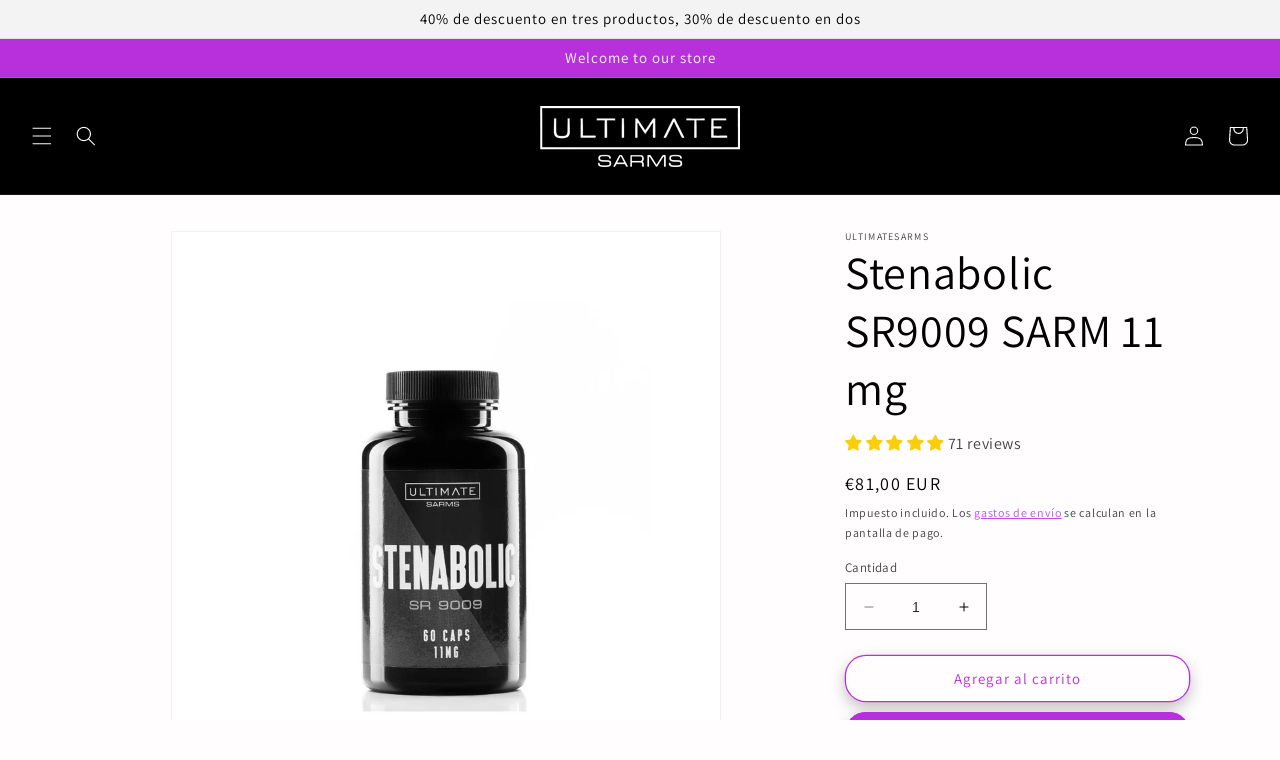

--- FILE ---
content_type: text/html; charset=utf-8
request_url: https://www.ultimatesarms.es/products/stenabolic-sr9009
body_size: 48717
content:
<!doctype html>
<html class="no-js" lang="es">
  <head>
    <meta charset="utf-8">
    <meta http-equiv="X-UA-Compatible" content="IE=edge">
    <meta name="viewport" content="width=device-width,initial-scale=1">
    <meta name="theme-color" content="">
    <link rel="canonical" href="https://www.ultimatesarms.es/products/stenabolic-sr9009">
    <link rel="preconnect" href="https://cdn.shopify.com" crossorigin><link rel="icon" type="image/png" href="//www.ultimatesarms.es/cdn/shop/files/favi-2.png?crop=center&height=32&v=1687257213&width=32"><link rel="preconnect" href="https://fonts.shopifycdn.com" crossorigin><title>
      Stenabolic SR9009 SARM 11 mg
 &ndash; Ultimate SARMS  España</title>

    
      <meta name="description" content="SR-9009 Stenabolic es un SARM de muy alta calidad. Las opiniones al respecto son que en un ciclo de 4 semanas se puede perder grasa subcutánea.">
    

    

<meta property="og:site_name" content="Ultimate SARMS  España">
<meta property="og:url" content="https://www.ultimatesarms.es/products/stenabolic-sr9009">
<meta property="og:title" content="Stenabolic SR9009 SARM 11 mg">
<meta property="og:type" content="product">
<meta property="og:description" content="SR-9009 Stenabolic es un SARM de muy alta calidad. Las opiniones al respecto son que en un ciclo de 4 semanas se puede perder grasa subcutánea."><meta property="og:image" content="http://www.ultimatesarms.es/cdn/shop/products/StenabolicSR9009ultimatesarms.jpg?v=1652085177">
  <meta property="og:image:secure_url" content="https://www.ultimatesarms.es/cdn/shop/products/StenabolicSR9009ultimatesarms.jpg?v=1652085177">
  <meta property="og:image:width" content="1080">
  <meta property="og:image:height" content="1080"><meta property="og:price:amount" content="81,00">
  <meta property="og:price:currency" content="EUR"><meta name="twitter:site" content="@SarmsEspana"><meta name="twitter:card" content="summary_large_image">
<meta name="twitter:title" content="Stenabolic SR9009 SARM 11 mg">
<meta name="twitter:description" content="SR-9009 Stenabolic es un SARM de muy alta calidad. Las opiniones al respecto son que en un ciclo de 4 semanas se puede perder grasa subcutánea.">


    <script src="//www.ultimatesarms.es/cdn/shop/t/9/assets/constants.js?v=95358004781563950421683638767" defer="defer"></script>
    <script src="//www.ultimatesarms.es/cdn/shop/t/9/assets/pubsub.js?v=2921868252632587581683638767" defer="defer"></script>
    <script src="//www.ultimatesarms.es/cdn/shop/t/9/assets/global.js?v=127210358271191040921683638767" defer="defer"></script>
    <script>window.performance && window.performance.mark && window.performance.mark('shopify.content_for_header.start');</script><meta id="shopify-digital-wallet" name="shopify-digital-wallet" content="/56120082521/digital_wallets/dialog">
<link rel="alternate" type="application/json+oembed" href="https://www.ultimatesarms.es/products/stenabolic-sr9009.oembed">
<script async="async" src="/checkouts/internal/preloads.js?locale=es-GB"></script>
<script id="shopify-features" type="application/json">{"accessToken":"0db2dd875ed0300a29a740df19258d63","betas":["rich-media-storefront-analytics"],"domain":"www.ultimatesarms.es","predictiveSearch":true,"shopId":56120082521,"locale":"es"}</script>
<script>var Shopify = Shopify || {};
Shopify.shop = "ultimatesarms-espana.myshopify.com";
Shopify.locale = "es";
Shopify.currency = {"active":"EUR","rate":"1.0"};
Shopify.country = "GB";
Shopify.theme = {"name":"Dawn Theme","id":149093548371,"schema_name":"Dawn","schema_version":"9.0.0","theme_store_id":null,"role":"main"};
Shopify.theme.handle = "null";
Shopify.theme.style = {"id":null,"handle":null};
Shopify.cdnHost = "www.ultimatesarms.es/cdn";
Shopify.routes = Shopify.routes || {};
Shopify.routes.root = "/";</script>
<script type="module">!function(o){(o.Shopify=o.Shopify||{}).modules=!0}(window);</script>
<script>!function(o){function n(){var o=[];function n(){o.push(Array.prototype.slice.apply(arguments))}return n.q=o,n}var t=o.Shopify=o.Shopify||{};t.loadFeatures=n(),t.autoloadFeatures=n()}(window);</script>
<script id="shop-js-analytics" type="application/json">{"pageType":"product"}</script>
<script defer="defer" async type="module" src="//www.ultimatesarms.es/cdn/shopifycloud/shop-js/modules/v2/client.init-shop-cart-sync_BFpxDrjM.es.esm.js"></script>
<script defer="defer" async type="module" src="//www.ultimatesarms.es/cdn/shopifycloud/shop-js/modules/v2/chunk.common_CnP21gUX.esm.js"></script>
<script defer="defer" async type="module" src="//www.ultimatesarms.es/cdn/shopifycloud/shop-js/modules/v2/chunk.modal_D61HrJrg.esm.js"></script>
<script type="module">
  await import("//www.ultimatesarms.es/cdn/shopifycloud/shop-js/modules/v2/client.init-shop-cart-sync_BFpxDrjM.es.esm.js");
await import("//www.ultimatesarms.es/cdn/shopifycloud/shop-js/modules/v2/chunk.common_CnP21gUX.esm.js");
await import("//www.ultimatesarms.es/cdn/shopifycloud/shop-js/modules/v2/chunk.modal_D61HrJrg.esm.js");

  window.Shopify.SignInWithShop?.initShopCartSync?.({"fedCMEnabled":true,"windoidEnabled":true});

</script>
<script>(function() {
  var isLoaded = false;
  function asyncLoad() {
    if (isLoaded) return;
    isLoaded = true;
    var urls = ["https:\/\/static.shareasale.com\/json\/shopify\/deduplication.js?shop=ultimatesarms-espana.myshopify.com","https:\/\/static.shareasale.com\/json\/shopify\/shareasale-tracking.js?sasmid=136760\u0026ssmtid=19038\u0026shop=ultimatesarms-espana.myshopify.com","https:\/\/chimpstatic.com\/mcjs-connected\/js\/users\/c9e8c236eac3bf5ce5e2ab693\/65929c00a6af8df071ea83c07.js?shop=ultimatesarms-espana.myshopify.com","https:\/\/cdnbspa.spicegems.com\/js\/serve\/shop\/ultimatesarms-espana.myshopify.com\/index_37f0ac34464fb64173c42e7f1f5b75e72e1e66cb.js?v=infytonow801\u0026shop=ultimatesarms-espana.myshopify.com","https:\/\/cdn.hextom.com\/js\/eventpromotionbar.js?shop=ultimatesarms-espana.myshopify.com"];
    for (var i = 0; i < urls.length; i++) {
      var s = document.createElement('script');
      s.type = 'text/javascript';
      s.async = true;
      s.src = urls[i];
      var x = document.getElementsByTagName('script')[0];
      x.parentNode.insertBefore(s, x);
    }
  };
  if(window.attachEvent) {
    window.attachEvent('onload', asyncLoad);
  } else {
    window.addEventListener('load', asyncLoad, false);
  }
})();</script>
<script id="__st">var __st={"a":56120082521,"offset":3600,"reqid":"fc8b794f-e93e-4b0e-a446-4fb876f96dbd-1770013190","pageurl":"www.ultimatesarms.es\/products\/stenabolic-sr9009","u":"750e7e5c1dc1","p":"product","rtyp":"product","rid":7008003162201};</script>
<script>window.ShopifyPaypalV4VisibilityTracking = true;</script>
<script id="captcha-bootstrap">!function(){'use strict';const t='contact',e='account',n='new_comment',o=[[t,t],['blogs',n],['comments',n],[t,'customer']],c=[[e,'customer_login'],[e,'guest_login'],[e,'recover_customer_password'],[e,'create_customer']],r=t=>t.map((([t,e])=>`form[action*='/${t}']:not([data-nocaptcha='true']) input[name='form_type'][value='${e}']`)).join(','),a=t=>()=>t?[...document.querySelectorAll(t)].map((t=>t.form)):[];function s(){const t=[...o],e=r(t);return a(e)}const i='password',u='form_key',d=['recaptcha-v3-token','g-recaptcha-response','h-captcha-response',i],f=()=>{try{return window.sessionStorage}catch{return}},m='__shopify_v',_=t=>t.elements[u];function p(t,e,n=!1){try{const o=window.sessionStorage,c=JSON.parse(o.getItem(e)),{data:r}=function(t){const{data:e,action:n}=t;return t[m]||n?{data:e,action:n}:{data:t,action:n}}(c);for(const[e,n]of Object.entries(r))t.elements[e]&&(t.elements[e].value=n);n&&o.removeItem(e)}catch(o){console.error('form repopulation failed',{error:o})}}const l='form_type',E='cptcha';function T(t){t.dataset[E]=!0}const w=window,h=w.document,L='Shopify',v='ce_forms',y='captcha';let A=!1;((t,e)=>{const n=(g='f06e6c50-85a8-45c8-87d0-21a2b65856fe',I='https://cdn.shopify.com/shopifycloud/storefront-forms-hcaptcha/ce_storefront_forms_captcha_hcaptcha.v1.5.2.iife.js',D={infoText:'Protegido por hCaptcha',privacyText:'Privacidad',termsText:'Términos'},(t,e,n)=>{const o=w[L][v],c=o.bindForm;if(c)return c(t,g,e,D).then(n);var r;o.q.push([[t,g,e,D],n]),r=I,A||(h.body.append(Object.assign(h.createElement('script'),{id:'captcha-provider',async:!0,src:r})),A=!0)});var g,I,D;w[L]=w[L]||{},w[L][v]=w[L][v]||{},w[L][v].q=[],w[L][y]=w[L][y]||{},w[L][y].protect=function(t,e){n(t,void 0,e),T(t)},Object.freeze(w[L][y]),function(t,e,n,w,h,L){const[v,y,A,g]=function(t,e,n){const i=e?o:[],u=t?c:[],d=[...i,...u],f=r(d),m=r(i),_=r(d.filter((([t,e])=>n.includes(e))));return[a(f),a(m),a(_),s()]}(w,h,L),I=t=>{const e=t.target;return e instanceof HTMLFormElement?e:e&&e.form},D=t=>v().includes(t);t.addEventListener('submit',(t=>{const e=I(t);if(!e)return;const n=D(e)&&!e.dataset.hcaptchaBound&&!e.dataset.recaptchaBound,o=_(e),c=g().includes(e)&&(!o||!o.value);(n||c)&&t.preventDefault(),c&&!n&&(function(t){try{if(!f())return;!function(t){const e=f();if(!e)return;const n=_(t);if(!n)return;const o=n.value;o&&e.removeItem(o)}(t);const e=Array.from(Array(32),(()=>Math.random().toString(36)[2])).join('');!function(t,e){_(t)||t.append(Object.assign(document.createElement('input'),{type:'hidden',name:u})),t.elements[u].value=e}(t,e),function(t,e){const n=f();if(!n)return;const o=[...t.querySelectorAll(`input[type='${i}']`)].map((({name:t})=>t)),c=[...d,...o],r={};for(const[a,s]of new FormData(t).entries())c.includes(a)||(r[a]=s);n.setItem(e,JSON.stringify({[m]:1,action:t.action,data:r}))}(t,e)}catch(e){console.error('failed to persist form',e)}}(e),e.submit())}));const S=(t,e)=>{t&&!t.dataset[E]&&(n(t,e.some((e=>e===t))),T(t))};for(const o of['focusin','change'])t.addEventListener(o,(t=>{const e=I(t);D(e)&&S(e,y())}));const B=e.get('form_key'),M=e.get(l),P=B&&M;t.addEventListener('DOMContentLoaded',(()=>{const t=y();if(P)for(const e of t)e.elements[l].value===M&&p(e,B);[...new Set([...A(),...v().filter((t=>'true'===t.dataset.shopifyCaptcha))])].forEach((e=>S(e,t)))}))}(h,new URLSearchParams(w.location.search),n,t,e,['guest_login'])})(!0,!0)}();</script>
<script integrity="sha256-4kQ18oKyAcykRKYeNunJcIwy7WH5gtpwJnB7kiuLZ1E=" data-source-attribution="shopify.loadfeatures" defer="defer" src="//www.ultimatesarms.es/cdn/shopifycloud/storefront/assets/storefront/load_feature-a0a9edcb.js" crossorigin="anonymous"></script>
<script data-source-attribution="shopify.dynamic_checkout.dynamic.init">var Shopify=Shopify||{};Shopify.PaymentButton=Shopify.PaymentButton||{isStorefrontPortableWallets:!0,init:function(){window.Shopify.PaymentButton.init=function(){};var t=document.createElement("script");t.src="https://www.ultimatesarms.es/cdn/shopifycloud/portable-wallets/latest/portable-wallets.es.js",t.type="module",document.head.appendChild(t)}};
</script>
<script data-source-attribution="shopify.dynamic_checkout.buyer_consent">
  function portableWalletsHideBuyerConsent(e){var t=document.getElementById("shopify-buyer-consent"),n=document.getElementById("shopify-subscription-policy-button");t&&n&&(t.classList.add("hidden"),t.setAttribute("aria-hidden","true"),n.removeEventListener("click",e))}function portableWalletsShowBuyerConsent(e){var t=document.getElementById("shopify-buyer-consent"),n=document.getElementById("shopify-subscription-policy-button");t&&n&&(t.classList.remove("hidden"),t.removeAttribute("aria-hidden"),n.addEventListener("click",e))}window.Shopify?.PaymentButton&&(window.Shopify.PaymentButton.hideBuyerConsent=portableWalletsHideBuyerConsent,window.Shopify.PaymentButton.showBuyerConsent=portableWalletsShowBuyerConsent);
</script>
<script>
  function portableWalletsCleanup(e){e&&e.src&&console.error("Failed to load portable wallets script "+e.src);var t=document.querySelectorAll("shopify-accelerated-checkout .shopify-payment-button__skeleton, shopify-accelerated-checkout-cart .wallet-cart-button__skeleton"),e=document.getElementById("shopify-buyer-consent");for(let e=0;e<t.length;e++)t[e].remove();e&&e.remove()}function portableWalletsNotLoadedAsModule(e){e instanceof ErrorEvent&&"string"==typeof e.message&&e.message.includes("import.meta")&&"string"==typeof e.filename&&e.filename.includes("portable-wallets")&&(window.removeEventListener("error",portableWalletsNotLoadedAsModule),window.Shopify.PaymentButton.failedToLoad=e,"loading"===document.readyState?document.addEventListener("DOMContentLoaded",window.Shopify.PaymentButton.init):window.Shopify.PaymentButton.init())}window.addEventListener("error",portableWalletsNotLoadedAsModule);
</script>

<script type="module" src="https://www.ultimatesarms.es/cdn/shopifycloud/portable-wallets/latest/portable-wallets.es.js" onError="portableWalletsCleanup(this)" crossorigin="anonymous"></script>
<script nomodule>
  document.addEventListener("DOMContentLoaded", portableWalletsCleanup);
</script>

<link id="shopify-accelerated-checkout-styles" rel="stylesheet" media="screen" href="https://www.ultimatesarms.es/cdn/shopifycloud/portable-wallets/latest/accelerated-checkout-backwards-compat.css" crossorigin="anonymous">
<style id="shopify-accelerated-checkout-cart">
        #shopify-buyer-consent {
  margin-top: 1em;
  display: inline-block;
  width: 100%;
}

#shopify-buyer-consent.hidden {
  display: none;
}

#shopify-subscription-policy-button {
  background: none;
  border: none;
  padding: 0;
  text-decoration: underline;
  font-size: inherit;
  cursor: pointer;
}

#shopify-subscription-policy-button::before {
  box-shadow: none;
}

      </style>
<script id="sections-script" data-sections="header" defer="defer" src="//www.ultimatesarms.es/cdn/shop/t/9/compiled_assets/scripts.js?v=807"></script>
<script>window.performance && window.performance.mark && window.performance.mark('shopify.content_for_header.end');</script>


    <style data-shopify>
      @font-face {
  font-family: Assistant;
  font-weight: 400;
  font-style: normal;
  font-display: swap;
  src: url("//www.ultimatesarms.es/cdn/fonts/assistant/assistant_n4.9120912a469cad1cc292572851508ca49d12e768.woff2") format("woff2"),
       url("//www.ultimatesarms.es/cdn/fonts/assistant/assistant_n4.6e9875ce64e0fefcd3f4446b7ec9036b3ddd2985.woff") format("woff");
}

      @font-face {
  font-family: Assistant;
  font-weight: 700;
  font-style: normal;
  font-display: swap;
  src: url("//www.ultimatesarms.es/cdn/fonts/assistant/assistant_n7.bf44452348ec8b8efa3aa3068825305886b1c83c.woff2") format("woff2"),
       url("//www.ultimatesarms.es/cdn/fonts/assistant/assistant_n7.0c887fee83f6b3bda822f1150b912c72da0f7b64.woff") format("woff");
}

      
      
      @font-face {
  font-family: Assistant;
  font-weight: 400;
  font-style: normal;
  font-display: swap;
  src: url("//www.ultimatesarms.es/cdn/fonts/assistant/assistant_n4.9120912a469cad1cc292572851508ca49d12e768.woff2") format("woff2"),
       url("//www.ultimatesarms.es/cdn/fonts/assistant/assistant_n4.6e9875ce64e0fefcd3f4446b7ec9036b3ddd2985.woff") format("woff");
}


      :root {
        --font-body-family: Assistant, sans-serif;
        --font-body-style: normal;
        --font-body-weight: 400;
        --font-body-weight-bold: 700;

        --font-heading-family: Assistant, sans-serif;
        --font-heading-style: normal;
        --font-heading-weight: 400;

        --font-body-scale: 1.0;
        --font-heading-scale: 1.15;

        --color-base-text: 0, 0, 0;
        --color-shadow: 0, 0, 0;
        --color-base-background-1: 255, 253, 253;
        --color-base-background-2: 243, 243, 243;
        --color-base-solid-button-labels: 255, 255, 255;
        --color-base-outline-button-labels: 184, 48, 220;
        --color-base-accent-1: 184, 48, 220;
        --color-base-accent-2: 184, 48, 220;
        --payment-terms-background-color: #fffdfd;

        --gradient-base-background-1: #fffdfd;
        --gradient-base-background-2: #f3f3f3;
        --gradient-base-accent-1: linear-gradient(180deg, rgba(184, 48, 220, 1) 50%, rgba(82, 4, 103, 1) 100%);
        --gradient-base-accent-2: linear-gradient(180deg, rgba(255, 49, 49, 1), rgba(249, 32, 32, 1) 100%);

        --media-padding: px;
        --media-border-opacity: 0.05;
        --media-border-width: 1px;
        --media-radius: 0px;
        --media-shadow-opacity: 0.0;
        --media-shadow-horizontal-offset: 0px;
        --media-shadow-vertical-offset: 4px;
        --media-shadow-blur-radius: 5px;
        --media-shadow-visible: 0;

        --page-width: 120rem;
        --page-width-margin: 0rem;

        --product-card-image-padding: 0.6rem;
        --product-card-corner-radius: 2.0rem;
        --product-card-text-alignment: center;
        --product-card-border-width: 0.0rem;
        --product-card-border-opacity: 0.05;
        --product-card-shadow-opacity: 0.2;
        --product-card-shadow-visible: 1;
        --product-card-shadow-horizontal-offset: 0.0rem;
        --product-card-shadow-vertical-offset: 0.4rem;
        --product-card-shadow-blur-radius: 0.5rem;

        --collection-card-image-padding: 0.0rem;
        --collection-card-corner-radius: 0.0rem;
        --collection-card-text-alignment: center;
        --collection-card-border-width: 0.0rem;
        --collection-card-border-opacity: 0.1;
        --collection-card-shadow-opacity: 0.0;
        --collection-card-shadow-visible: 0;
        --collection-card-shadow-horizontal-offset: 0.0rem;
        --collection-card-shadow-vertical-offset: 0.4rem;
        --collection-card-shadow-blur-radius: 0.5rem;

        --blog-card-image-padding: 0.0rem;
        --blog-card-corner-radius: 0.0rem;
        --blog-card-text-alignment: center;
        --blog-card-border-width: 0.0rem;
        --blog-card-border-opacity: 0.1;
        --blog-card-shadow-opacity: 0.0;
        --blog-card-shadow-visible: 0;
        --blog-card-shadow-horizontal-offset: 0.0rem;
        --blog-card-shadow-vertical-offset: 0.4rem;
        --blog-card-shadow-blur-radius: 0.5rem;

        --badge-corner-radius: 4.0rem;

        --popup-border-width: 1px;
        --popup-border-opacity: 0.1;
        --popup-corner-radius: 0px;
        --popup-shadow-opacity: 0.0;
        --popup-shadow-horizontal-offset: 0px;
        --popup-shadow-vertical-offset: 4px;
        --popup-shadow-blur-radius: 5px;

        --drawer-border-width: 1px;
        --drawer-border-opacity: 0.1;
        --drawer-shadow-opacity: 0.0;
        --drawer-shadow-horizontal-offset: 0px;
        --drawer-shadow-vertical-offset: 4px;
        --drawer-shadow-blur-radius: 5px;

        --spacing-sections-desktop: 0px;
        --spacing-sections-mobile: 0px;

        --grid-desktop-vertical-spacing: 8px;
        --grid-desktop-horizontal-spacing: 8px;
        --grid-mobile-vertical-spacing: 4px;
        --grid-mobile-horizontal-spacing: 4px;

        --text-boxes-border-opacity: 0.1;
        --text-boxes-border-width: 0px;
        --text-boxes-radius: 0px;
        --text-boxes-shadow-opacity: 0.0;
        --text-boxes-shadow-visible: 0;
        --text-boxes-shadow-horizontal-offset: 0px;
        --text-boxes-shadow-vertical-offset: 4px;
        --text-boxes-shadow-blur-radius: 5px;

        --buttons-radius: 20px;
        --buttons-radius-outset: 21px;
        --buttons-border-width: 1px;
        --buttons-border-opacity: 1.0;
        --buttons-shadow-opacity: 0.25;
        --buttons-shadow-visible: 1;
        --buttons-shadow-horizontal-offset: 0px;
        --buttons-shadow-vertical-offset: 6px;
        --buttons-shadow-blur-radius: 15px;
        --buttons-border-offset: 0.3px;

        --inputs-radius: 0px;
        --inputs-border-width: 1px;
        --inputs-border-opacity: 0.55;
        --inputs-shadow-opacity: 0.0;
        --inputs-shadow-horizontal-offset: 0px;
        --inputs-margin-offset: 0px;
        --inputs-shadow-vertical-offset: 4px;
        --inputs-shadow-blur-radius: 5px;
        --inputs-radius-outset: 0px;

        --variant-pills-radius: 40px;
        --variant-pills-border-width: 1px;
        --variant-pills-border-opacity: 0.55;
        --variant-pills-shadow-opacity: 0.0;
        --variant-pills-shadow-horizontal-offset: 0px;
        --variant-pills-shadow-vertical-offset: 4px;
        --variant-pills-shadow-blur-radius: 5px;
      }

      *,
      *::before,
      *::after {
        box-sizing: inherit;
      }

      html {
        box-sizing: border-box;
        font-size: calc(var(--font-body-scale) * 62.5%);
        height: 100%;
      }

      body {
        display: grid;
        grid-template-rows: auto auto 1fr auto;
        grid-template-columns: 100%;
        min-height: 100%;
        margin: 0;
        font-size: 1.5rem;
        letter-spacing: 0.06rem;
        line-height: calc(1 + 0.8 / var(--font-body-scale));
        font-family: var(--font-body-family);
        font-style: var(--font-body-style);
        font-weight: var(--font-body-weight);
      }

      @media screen and (min-width: 750px) {
        body {
          font-size: 1.6rem;
        }
      }
    </style>

    <link href="//www.ultimatesarms.es/cdn/shop/t/9/assets/base.css?v=140624990073879848751683638766" rel="stylesheet" type="text/css" media="all" />
<link rel="preload" as="font" href="//www.ultimatesarms.es/cdn/fonts/assistant/assistant_n4.9120912a469cad1cc292572851508ca49d12e768.woff2" type="font/woff2" crossorigin><link rel="preload" as="font" href="//www.ultimatesarms.es/cdn/fonts/assistant/assistant_n4.9120912a469cad1cc292572851508ca49d12e768.woff2" type="font/woff2" crossorigin><link rel="stylesheet" href="//www.ultimatesarms.es/cdn/shop/t/9/assets/component-predictive-search.css?v=85913294783299393391683638767" media="print" onload="this.media='all'"><script>document.documentElement.className = document.documentElement.className.replace('no-js', 'js');
    if (Shopify.designMode) {
      document.documentElement.classList.add('shopify-design-mode');
    }
    </script>
    
<!-- Start of Judge.me Core -->
<link rel="dns-prefetch" href="https://cdn.judge.me/">
<script data-cfasync='false' class='jdgm-settings-script'>window.jdgmSettings={"pagination":5,"disable_web_reviews":false,"badge_no_review_text":"No reviews","badge_n_reviews_text":"{{ n }} review/reviews","hide_badge_preview_if_no_reviews":true,"badge_hide_text":false,"enforce_center_preview_badge":false,"widget_title":"Customer Reviews","widget_open_form_text":"Write a review","widget_close_form_text":"Cancel review","widget_refresh_page_text":"Refresh page","widget_summary_text":"Based on {{ number_of_reviews }} review/reviews","widget_no_review_text":"Be the first to write a review","widget_name_field_text":"Display name","widget_verified_name_field_text":"Verified Name (public)","widget_name_placeholder_text":"Display name","widget_required_field_error_text":"This field is required.","widget_email_field_text":"Email address","widget_verified_email_field_text":"Verified Email (private, can not be edited)","widget_email_placeholder_text":"Your email address","widget_email_field_error_text":"Please enter a valid email address.","widget_rating_field_text":"Rating","widget_review_title_field_text":"Review Title","widget_review_title_placeholder_text":"Give your review a title","widget_review_body_field_text":"Review content","widget_review_body_placeholder_text":"Start writing here...","widget_pictures_field_text":"Picture/Video (optional)","widget_submit_review_text":"Submit Review","widget_submit_verified_review_text":"Submit Verified Review","widget_submit_success_msg_with_auto_publish":"Thank you! Please refresh the page in a few moments to see your review. You can remove or edit your review by logging into \u003ca href='https://judge.me/login' target='_blank' rel='nofollow noopener'\u003eJudge.me\u003c/a\u003e","widget_submit_success_msg_no_auto_publish":"Thank you! Your review will be published as soon as it is approved by the shop admin. You can remove or edit your review by logging into \u003ca href='https://judge.me/login' target='_blank' rel='nofollow noopener'\u003eJudge.me\u003c/a\u003e","widget_show_default_reviews_out_of_total_text":"Showing {{ n_reviews_shown }} out of {{ n_reviews }} reviews.","widget_show_all_link_text":"Show all","widget_show_less_link_text":"Show less","widget_author_said_text":"{{ reviewer_name }} said:","widget_days_text":"{{ n }} days ago","widget_weeks_text":"{{ n }} week/weeks ago","widget_months_text":"{{ n }} month/months ago","widget_years_text":"{{ n }} year/years ago","widget_yesterday_text":"Yesterday","widget_today_text":"Today","widget_replied_text":"\u003e\u003e {{ shop_name }} replied:","widget_read_more_text":"Read more","widget_reviewer_name_as_initial":"","widget_rating_filter_color":"#fbcd0a","widget_rating_filter_see_all_text":"See all reviews","widget_sorting_most_recent_text":"Most Recent","widget_sorting_highest_rating_text":"Highest Rating","widget_sorting_lowest_rating_text":"Lowest Rating","widget_sorting_with_pictures_text":"Only Pictures","widget_sorting_most_helpful_text":"Most Helpful","widget_open_question_form_text":"Ask a question","widget_reviews_subtab_text":"Reviews","widget_questions_subtab_text":"Questions","widget_question_label_text":"Question","widget_answer_label_text":"Answer","widget_question_placeholder_text":"Write your question here","widget_submit_question_text":"Submit Question","widget_question_submit_success_text":"Thank you for your question! We will notify you once it gets answered.","verified_badge_text":"Verified","verified_badge_bg_color":"","verified_badge_text_color":"","verified_badge_placement":"left-of-reviewer-name","widget_review_max_height":"","widget_hide_border":false,"widget_social_share":false,"widget_thumb":false,"widget_review_location_show":false,"widget_location_format":"","all_reviews_include_out_of_store_products":true,"all_reviews_out_of_store_text":"(out of store)","all_reviews_pagination":100,"all_reviews_product_name_prefix_text":"about","enable_review_pictures":true,"enable_question_anwser":false,"widget_theme":"default","review_date_format":"mm/dd/yyyy","default_sort_method":"most-recent","widget_product_reviews_subtab_text":"Product Reviews","widget_shop_reviews_subtab_text":"Shop Reviews","widget_other_products_reviews_text":"Reviews for other products","widget_store_reviews_subtab_text":"Store reviews","widget_no_store_reviews_text":"This store hasn't received any reviews yet","widget_web_restriction_product_reviews_text":"This product hasn't received any reviews yet","widget_no_items_text":"No items found","widget_show_more_text":"Show more","widget_write_a_store_review_text":"Write a Store Review","widget_other_languages_heading":"Reviews in Other Languages","widget_translate_review_text":"Translate review to {{ language }}","widget_translating_review_text":"Translating...","widget_show_original_translation_text":"Show original ({{ language }})","widget_translate_review_failed_text":"Review couldn't be translated.","widget_translate_review_retry_text":"Retry","widget_translate_review_try_again_later_text":"Try again later","show_product_url_for_grouped_product":false,"widget_sorting_pictures_first_text":"Pictures First","show_pictures_on_all_rev_page_mobile":false,"show_pictures_on_all_rev_page_desktop":false,"floating_tab_hide_mobile_install_preference":false,"floating_tab_button_name":"★ Reviews","floating_tab_title":"Let customers speak for us","floating_tab_button_color":"","floating_tab_button_background_color":"","floating_tab_url":"","floating_tab_url_enabled":false,"floating_tab_tab_style":"text","all_reviews_text_badge_text":"Customers rate us {{ shop.metafields.judgeme.all_reviews_rating | round: 1 }}/5 based on {{ shop.metafields.judgeme.all_reviews_count }} reviews.","all_reviews_text_badge_text_branded_style":"{{ shop.metafields.judgeme.all_reviews_rating | round: 1 }} out of 5 stars based on {{ shop.metafields.judgeme.all_reviews_count }} reviews","is_all_reviews_text_badge_a_link":false,"show_stars_for_all_reviews_text_badge":false,"all_reviews_text_badge_url":"","all_reviews_text_style":"text","all_reviews_text_color_style":"judgeme_brand_color","all_reviews_text_color":"#108474","all_reviews_text_show_jm_brand":true,"featured_carousel_show_header":true,"featured_carousel_title":"Deje que los clientes hablen por nosotros","testimonials_carousel_title":"Customers are saying","videos_carousel_title":"Real customer stories","cards_carousel_title":"Customers are saying","featured_carousel_count_text":"from {{ n }} reviews","featured_carousel_add_link_to_all_reviews_page":false,"featured_carousel_url":"","featured_carousel_show_images":true,"featured_carousel_autoslide_interval":5,"featured_carousel_arrows_on_the_sides":false,"featured_carousel_height":250,"featured_carousel_width":80,"featured_carousel_image_size":0,"featured_carousel_image_height":250,"featured_carousel_arrow_color":"#eeeeee","verified_count_badge_style":"vintage","verified_count_badge_orientation":"horizontal","verified_count_badge_color_style":"judgeme_brand_color","verified_count_badge_color":"#108474","is_verified_count_badge_a_link":false,"verified_count_badge_url":"","verified_count_badge_show_jm_brand":true,"widget_rating_preset_default":5,"widget_first_sub_tab":"product-reviews","widget_show_histogram":true,"widget_histogram_use_custom_color":false,"widget_pagination_use_custom_color":false,"widget_star_use_custom_color":false,"widget_verified_badge_use_custom_color":false,"widget_write_review_use_custom_color":false,"picture_reminder_submit_button":"Upload Pictures","enable_review_videos":false,"mute_video_by_default":false,"widget_sorting_videos_first_text":"Videos First","widget_review_pending_text":"Pending","featured_carousel_items_for_large_screen":3,"social_share_options_order":"Facebook,Twitter","remove_microdata_snippet":false,"disable_json_ld":true,"enable_json_ld_products":false,"preview_badge_show_question_text":false,"preview_badge_no_question_text":"No questions","preview_badge_n_question_text":"{{ number_of_questions }} question/questions","qa_badge_show_icon":false,"qa_badge_position":"same-row","remove_judgeme_branding":false,"widget_add_search_bar":false,"widget_search_bar_placeholder":"Search","widget_sorting_verified_only_text":"Verified only","featured_carousel_theme":"default","featured_carousel_show_rating":true,"featured_carousel_show_title":true,"featured_carousel_show_body":true,"featured_carousel_show_date":false,"featured_carousel_show_reviewer":true,"featured_carousel_show_product":false,"featured_carousel_header_background_color":"#108474","featured_carousel_header_text_color":"#ffffff","featured_carousel_name_product_separator":"reviewed","featured_carousel_full_star_background":"#108474","featured_carousel_empty_star_background":"#dadada","featured_carousel_vertical_theme_background":"#f9fafb","featured_carousel_verified_badge_enable":false,"featured_carousel_verified_badge_color":"#108474","featured_carousel_border_style":"round","featured_carousel_review_line_length_limit":3,"featured_carousel_more_reviews_button_text":"Read more reviews","featured_carousel_view_product_button_text":"View product","all_reviews_page_load_reviews_on":"scroll","all_reviews_page_load_more_text":"Load More Reviews","disable_fb_tab_reviews":false,"enable_ajax_cdn_cache":false,"widget_public_name_text":"displayed publicly like","default_reviewer_name":"John Smith","default_reviewer_name_has_non_latin":true,"widget_reviewer_anonymous":"Anonymous","medals_widget_title":"Judge.me Review Medals","medals_widget_background_color":"#f9fafb","medals_widget_position":"footer_all_pages","medals_widget_border_color":"#f9fafb","medals_widget_verified_text_position":"left","medals_widget_use_monochromatic_version":false,"medals_widget_elements_color":"#108474","show_reviewer_avatar":true,"widget_invalid_yt_video_url_error_text":"Not a YouTube video URL","widget_max_length_field_error_text":"Please enter no more than {0} characters.","widget_show_country_flag":false,"widget_show_collected_via_shop_app":true,"widget_verified_by_shop_badge_style":"light","widget_verified_by_shop_text":"Verified by Shop","widget_show_photo_gallery":false,"widget_load_with_code_splitting":true,"widget_ugc_install_preference":false,"widget_ugc_title":"Made by us, Shared by you","widget_ugc_subtitle":"Tag us to see your picture featured in our page","widget_ugc_arrows_color":"#ffffff","widget_ugc_primary_button_text":"Buy Now","widget_ugc_primary_button_background_color":"#108474","widget_ugc_primary_button_text_color":"#ffffff","widget_ugc_primary_button_border_width":"0","widget_ugc_primary_button_border_style":"none","widget_ugc_primary_button_border_color":"#108474","widget_ugc_primary_button_border_radius":"25","widget_ugc_secondary_button_text":"Load More","widget_ugc_secondary_button_background_color":"#ffffff","widget_ugc_secondary_button_text_color":"#108474","widget_ugc_secondary_button_border_width":"2","widget_ugc_secondary_button_border_style":"solid","widget_ugc_secondary_button_border_color":"#108474","widget_ugc_secondary_button_border_radius":"25","widget_ugc_reviews_button_text":"View Reviews","widget_ugc_reviews_button_background_color":"#ffffff","widget_ugc_reviews_button_text_color":"#108474","widget_ugc_reviews_button_border_width":"2","widget_ugc_reviews_button_border_style":"solid","widget_ugc_reviews_button_border_color":"#108474","widget_ugc_reviews_button_border_radius":"25","widget_ugc_reviews_button_link_to":"judgeme-reviews-page","widget_ugc_show_post_date":true,"widget_ugc_max_width":"800","widget_rating_metafield_value_type":true,"widget_primary_color":"#108474","widget_enable_secondary_color":false,"widget_secondary_color":"#edf5f5","widget_summary_average_rating_text":"{{ average_rating }} out of 5","widget_media_grid_title":"Customer photos \u0026 videos","widget_media_grid_see_more_text":"See more","widget_round_style":false,"widget_show_product_medals":true,"widget_verified_by_judgeme_text":"Verified by Judge.me","widget_show_store_medals":true,"widget_verified_by_judgeme_text_in_store_medals":"Verified by Judge.me","widget_media_field_exceed_quantity_message":"Sorry, we can only accept {{ max_media }} for one review.","widget_media_field_exceed_limit_message":"{{ file_name }} is too large, please select a {{ media_type }} less than {{ size_limit }}MB.","widget_review_submitted_text":"Review Submitted!","widget_question_submitted_text":"Question Submitted!","widget_close_form_text_question":"Cancel","widget_write_your_answer_here_text":"Write your answer here","widget_enabled_branded_link":true,"widget_show_collected_by_judgeme":false,"widget_reviewer_name_color":"","widget_write_review_text_color":"","widget_write_review_bg_color":"","widget_collected_by_judgeme_text":"collected by Judge.me","widget_pagination_type":"standard","widget_load_more_text":"Load More","widget_load_more_color":"#108474","widget_full_review_text":"Full Review","widget_read_more_reviews_text":"Read More Reviews","widget_read_questions_text":"Read Questions","widget_questions_and_answers_text":"Questions \u0026 Answers","widget_verified_by_text":"Verified by","widget_verified_text":"Verified","widget_number_of_reviews_text":"{{ number_of_reviews }} reviews","widget_back_button_text":"Back","widget_next_button_text":"Next","widget_custom_forms_filter_button":"Filters","custom_forms_style":"vertical","widget_show_review_information":false,"how_reviews_are_collected":"How reviews are collected?","widget_show_review_keywords":false,"widget_gdpr_statement":"How we use your data: We'll only contact you about the review you left, and only if necessary. By submitting your review, you agree to Judge.me's \u003ca href='https://judge.me/terms' target='_blank' rel='nofollow noopener'\u003eterms\u003c/a\u003e, \u003ca href='https://judge.me/privacy' target='_blank' rel='nofollow noopener'\u003eprivacy\u003c/a\u003e and \u003ca href='https://judge.me/content-policy' target='_blank' rel='nofollow noopener'\u003econtent\u003c/a\u003e policies.","widget_multilingual_sorting_enabled":false,"widget_translate_review_content_enabled":false,"widget_translate_review_content_method":"manual","popup_widget_review_selection":"automatically_with_pictures","popup_widget_round_border_style":true,"popup_widget_show_title":true,"popup_widget_show_body":true,"popup_widget_show_reviewer":false,"popup_widget_show_product":true,"popup_widget_show_pictures":true,"popup_widget_use_review_picture":true,"popup_widget_show_on_home_page":true,"popup_widget_show_on_product_page":true,"popup_widget_show_on_collection_page":true,"popup_widget_show_on_cart_page":true,"popup_widget_position":"bottom_left","popup_widget_first_review_delay":5,"popup_widget_duration":5,"popup_widget_interval":5,"popup_widget_review_count":5,"popup_widget_hide_on_mobile":true,"review_snippet_widget_round_border_style":true,"review_snippet_widget_card_color":"#FFFFFF","review_snippet_widget_slider_arrows_background_color":"#FFFFFF","review_snippet_widget_slider_arrows_color":"#000000","review_snippet_widget_star_color":"#108474","show_product_variant":false,"all_reviews_product_variant_label_text":"Variant: ","widget_show_verified_branding":false,"widget_ai_summary_title":"Customers say","widget_ai_summary_disclaimer":"AI-powered review summary based on recent customer reviews","widget_show_ai_summary":false,"widget_show_ai_summary_bg":false,"widget_show_review_title_input":true,"redirect_reviewers_invited_via_email":"review_widget","request_store_review_after_product_review":false,"request_review_other_products_in_order":false,"review_form_color_scheme":"default","review_form_corner_style":"square","review_form_star_color":{},"review_form_text_color":"#333333","review_form_background_color":"#ffffff","review_form_field_background_color":"#fafafa","review_form_button_color":{},"review_form_button_text_color":"#ffffff","review_form_modal_overlay_color":"#000000","review_content_screen_title_text":"How would you rate this product?","review_content_introduction_text":"We would love it if you would share a bit about your experience.","store_review_form_title_text":"How would you rate this store?","store_review_form_introduction_text":"We would love it if you would share a bit about your experience.","show_review_guidance_text":true,"one_star_review_guidance_text":"Poor","five_star_review_guidance_text":"Great","customer_information_screen_title_text":"About you","customer_information_introduction_text":"Please tell us more about you.","custom_questions_screen_title_text":"Your experience in more detail","custom_questions_introduction_text":"Here are a few questions to help us understand more about your experience.","review_submitted_screen_title_text":"Thanks for your review!","review_submitted_screen_thank_you_text":"We are processing it and it will appear on the store soon.","review_submitted_screen_email_verification_text":"Please confirm your email by clicking the link we just sent you. This helps us keep reviews authentic.","review_submitted_request_store_review_text":"Would you like to share your experience of shopping with us?","review_submitted_review_other_products_text":"Would you like to review these products?","store_review_screen_title_text":"Would you like to share your experience of shopping with us?","store_review_introduction_text":"We value your feedback and use it to improve. Please share any thoughts or suggestions you have.","reviewer_media_screen_title_picture_text":"Share a picture","reviewer_media_introduction_picture_text":"Upload a photo to support your review.","reviewer_media_screen_title_video_text":"Share a video","reviewer_media_introduction_video_text":"Upload a video to support your review.","reviewer_media_screen_title_picture_or_video_text":"Share a picture or video","reviewer_media_introduction_picture_or_video_text":"Upload a photo or video to support your review.","reviewer_media_youtube_url_text":"Paste your Youtube URL here","advanced_settings_next_step_button_text":"Next","advanced_settings_close_review_button_text":"Close","modal_write_review_flow":false,"write_review_flow_required_text":"Required","write_review_flow_privacy_message_text":"We respect your privacy.","write_review_flow_anonymous_text":"Post review as anonymous","write_review_flow_visibility_text":"This won't be visible to other customers.","write_review_flow_multiple_selection_help_text":"Select as many as you like","write_review_flow_single_selection_help_text":"Select one option","write_review_flow_required_field_error_text":"This field is required","write_review_flow_invalid_email_error_text":"Please enter a valid email address","write_review_flow_max_length_error_text":"Max. {{ max_length }} characters.","write_review_flow_media_upload_text":"\u003cb\u003eClick to upload\u003c/b\u003e or drag and drop","write_review_flow_gdpr_statement":"We'll only contact you about your review if necessary. By submitting your review, you agree to our \u003ca href='https://judge.me/terms' target='_blank' rel='nofollow noopener'\u003eterms and conditions\u003c/a\u003e and \u003ca href='https://judge.me/privacy' target='_blank' rel='nofollow noopener'\u003eprivacy policy\u003c/a\u003e.","rating_only_reviews_enabled":false,"show_negative_reviews_help_screen":false,"new_review_flow_help_screen_rating_threshold":3,"negative_review_resolution_screen_title_text":"Tell us more","negative_review_resolution_text":"Your experience matters to us. If there were issues with your purchase, we're here to help. Feel free to reach out to us, we'd love the opportunity to make things right.","negative_review_resolution_button_text":"Contact us","negative_review_resolution_proceed_with_review_text":"Leave a review","negative_review_resolution_subject":"Issue with purchase from {{ shop_name }}.{{ order_name }}","preview_badge_collection_page_install_status":false,"widget_review_custom_css":"","preview_badge_custom_css":"","preview_badge_stars_count":"5-stars","featured_carousel_custom_css":"","floating_tab_custom_css":"","all_reviews_widget_custom_css":"","medals_widget_custom_css":"","verified_badge_custom_css":"","all_reviews_text_custom_css":"","transparency_badges_collected_via_store_invite":false,"transparency_badges_from_another_provider":false,"transparency_badges_collected_from_store_visitor":false,"transparency_badges_collected_by_verified_review_provider":false,"transparency_badges_earned_reward":false,"transparency_badges_collected_via_store_invite_text":"Review collected via store invitation","transparency_badges_from_another_provider_text":"Review collected from another provider","transparency_badges_collected_from_store_visitor_text":"Review collected from a store visitor","transparency_badges_written_in_google_text":"Review written in Google","transparency_badges_written_in_etsy_text":"Review written in Etsy","transparency_badges_written_in_shop_app_text":"Review written in Shop App","transparency_badges_earned_reward_text":"Review earned a reward for future purchase","product_review_widget_per_page":10,"widget_store_review_label_text":"Review about the store","checkout_comment_extension_title_on_product_page":"Customer Comments","checkout_comment_extension_num_latest_comment_show":5,"checkout_comment_extension_format":"name_and_timestamp","checkout_comment_customer_name":"last_initial","checkout_comment_comment_notification":true,"preview_badge_collection_page_install_preference":false,"preview_badge_home_page_install_preference":true,"preview_badge_product_page_install_preference":true,"review_widget_install_preference":"","review_carousel_install_preference":true,"floating_reviews_tab_install_preference":"none","verified_reviews_count_badge_install_preference":false,"all_reviews_text_install_preference":false,"review_widget_best_location":true,"judgeme_medals_install_preference":false,"review_widget_revamp_enabled":false,"review_widget_qna_enabled":false,"review_widget_header_theme":"minimal","review_widget_widget_title_enabled":true,"review_widget_header_text_size":"medium","review_widget_header_text_weight":"regular","review_widget_average_rating_style":"compact","review_widget_bar_chart_enabled":true,"review_widget_bar_chart_type":"numbers","review_widget_bar_chart_style":"standard","review_widget_expanded_media_gallery_enabled":false,"review_widget_reviews_section_theme":"standard","review_widget_image_style":"thumbnails","review_widget_review_image_ratio":"square","review_widget_stars_size":"medium","review_widget_verified_badge":"standard_text","review_widget_review_title_text_size":"medium","review_widget_review_text_size":"medium","review_widget_review_text_length":"medium","review_widget_number_of_columns_desktop":3,"review_widget_carousel_transition_speed":5,"review_widget_custom_questions_answers_display":"always","review_widget_button_text_color":"#FFFFFF","review_widget_text_color":"#000000","review_widget_lighter_text_color":"#7B7B7B","review_widget_corner_styling":"soft","review_widget_review_word_singular":"review","review_widget_review_word_plural":"reviews","review_widget_voting_label":"Helpful?","review_widget_shop_reply_label":"Reply from {{ shop_name }}:","review_widget_filters_title":"Filters","qna_widget_question_word_singular":"Question","qna_widget_question_word_plural":"Questions","qna_widget_answer_reply_label":"Answer from {{ answerer_name }}:","qna_content_screen_title_text":"Ask a question about this product","qna_widget_question_required_field_error_text":"Please enter your question.","qna_widget_flow_gdpr_statement":"We'll only contact you about your question if necessary. By submitting your question, you agree to our \u003ca href='https://judge.me/terms' target='_blank' rel='nofollow noopener'\u003eterms and conditions\u003c/a\u003e and \u003ca href='https://judge.me/privacy' target='_blank' rel='nofollow noopener'\u003eprivacy policy\u003c/a\u003e.","qna_widget_question_submitted_text":"Thanks for your question!","qna_widget_close_form_text_question":"Close","qna_widget_question_submit_success_text":"We’ll notify you by email when your question is answered.","all_reviews_widget_v2025_enabled":false,"all_reviews_widget_v2025_header_theme":"default","all_reviews_widget_v2025_widget_title_enabled":true,"all_reviews_widget_v2025_header_text_size":"medium","all_reviews_widget_v2025_header_text_weight":"regular","all_reviews_widget_v2025_average_rating_style":"compact","all_reviews_widget_v2025_bar_chart_enabled":true,"all_reviews_widget_v2025_bar_chart_type":"numbers","all_reviews_widget_v2025_bar_chart_style":"standard","all_reviews_widget_v2025_expanded_media_gallery_enabled":false,"all_reviews_widget_v2025_show_store_medals":true,"all_reviews_widget_v2025_show_photo_gallery":true,"all_reviews_widget_v2025_show_review_keywords":false,"all_reviews_widget_v2025_show_ai_summary":false,"all_reviews_widget_v2025_show_ai_summary_bg":false,"all_reviews_widget_v2025_add_search_bar":false,"all_reviews_widget_v2025_default_sort_method":"most-recent","all_reviews_widget_v2025_reviews_per_page":10,"all_reviews_widget_v2025_reviews_section_theme":"default","all_reviews_widget_v2025_image_style":"thumbnails","all_reviews_widget_v2025_review_image_ratio":"square","all_reviews_widget_v2025_stars_size":"medium","all_reviews_widget_v2025_verified_badge":"bold_badge","all_reviews_widget_v2025_review_title_text_size":"medium","all_reviews_widget_v2025_review_text_size":"medium","all_reviews_widget_v2025_review_text_length":"medium","all_reviews_widget_v2025_number_of_columns_desktop":3,"all_reviews_widget_v2025_carousel_transition_speed":5,"all_reviews_widget_v2025_custom_questions_answers_display":"always","all_reviews_widget_v2025_show_product_variant":false,"all_reviews_widget_v2025_show_reviewer_avatar":true,"all_reviews_widget_v2025_reviewer_name_as_initial":"","all_reviews_widget_v2025_review_location_show":false,"all_reviews_widget_v2025_location_format":"","all_reviews_widget_v2025_show_country_flag":false,"all_reviews_widget_v2025_verified_by_shop_badge_style":"light","all_reviews_widget_v2025_social_share":false,"all_reviews_widget_v2025_social_share_options_order":"Facebook,Twitter,LinkedIn,Pinterest","all_reviews_widget_v2025_pagination_type":"standard","all_reviews_widget_v2025_button_text_color":"#FFFFFF","all_reviews_widget_v2025_text_color":"#000000","all_reviews_widget_v2025_lighter_text_color":"#7B7B7B","all_reviews_widget_v2025_corner_styling":"soft","all_reviews_widget_v2025_title":"Customer reviews","all_reviews_widget_v2025_ai_summary_title":"Customers say about this store","all_reviews_widget_v2025_no_review_text":"Be the first to write a review","platform":"shopify","branding_url":"https://app.judge.me/reviews/stores/www.ultimatesarms.es","branding_text":"Powered by Judge.me","locale":"en","reply_name":"Ultimate SARMS  España","widget_version":"2.1","footer":true,"autopublish":true,"review_dates":true,"enable_custom_form":false,"shop_use_review_site":true,"shop_locale":"en","enable_multi_locales_translations":false,"show_review_title_input":true,"review_verification_email_status":"always","can_be_branded":false,"reply_name_text":"Ultimate SARMS  España"};</script> <style class='jdgm-settings-style'>﻿.jdgm-xx{left:0}.jdgm-histogram .jdgm-histogram__bar-content{background:#fbcd0a}.jdgm-histogram .jdgm-histogram__bar:after{background:#fbcd0a}.jdgm-prev-badge[data-average-rating='0.00']{display:none !important}.jdgm-author-all-initials{display:none !important}.jdgm-author-last-initial{display:none !important}.jdgm-rev-widg__title{visibility:hidden}.jdgm-rev-widg__summary-text{visibility:hidden}.jdgm-prev-badge__text{visibility:hidden}.jdgm-rev__replier:before{content:'Ultimate SARMS  España'}.jdgm-rev__prod-link-prefix:before{content:'about'}.jdgm-rev__variant-label:before{content:'Variant: '}.jdgm-rev__out-of-store-text:before{content:'(out of store)'}@media only screen and (min-width: 768px){.jdgm-rev__pics .jdgm-rev_all-rev-page-picture-separator,.jdgm-rev__pics .jdgm-rev__product-picture{display:none}}@media only screen and (max-width: 768px){.jdgm-rev__pics .jdgm-rev_all-rev-page-picture-separator,.jdgm-rev__pics .jdgm-rev__product-picture{display:none}}.jdgm-preview-badge[data-template="collection"]{display:none !important}.jdgm-verified-count-badget[data-from-snippet="true"]{display:none !important}.jdgm-all-reviews-text[data-from-snippet="true"]{display:none !important}.jdgm-medals-section[data-from-snippet="true"]{display:none !important}.jdgm-ugc-media-wrapper[data-from-snippet="true"]{display:none !important}.jdgm-rev__transparency-badge[data-badge-type="review_collected_via_store_invitation"]{display:none !important}.jdgm-rev__transparency-badge[data-badge-type="review_collected_from_another_provider"]{display:none !important}.jdgm-rev__transparency-badge[data-badge-type="review_collected_from_store_visitor"]{display:none !important}.jdgm-rev__transparency-badge[data-badge-type="review_written_in_etsy"]{display:none !important}.jdgm-rev__transparency-badge[data-badge-type="review_written_in_google_business"]{display:none !important}.jdgm-rev__transparency-badge[data-badge-type="review_written_in_shop_app"]{display:none !important}.jdgm-rev__transparency-badge[data-badge-type="review_earned_for_future_purchase"]{display:none !important}
</style> <style class='jdgm-settings-style'></style>

  
  
  
  <style class='jdgm-miracle-styles'>
  @-webkit-keyframes jdgm-spin{0%{-webkit-transform:rotate(0deg);-ms-transform:rotate(0deg);transform:rotate(0deg)}100%{-webkit-transform:rotate(359deg);-ms-transform:rotate(359deg);transform:rotate(359deg)}}@keyframes jdgm-spin{0%{-webkit-transform:rotate(0deg);-ms-transform:rotate(0deg);transform:rotate(0deg)}100%{-webkit-transform:rotate(359deg);-ms-transform:rotate(359deg);transform:rotate(359deg)}}@font-face{font-family:'JudgemeStar';src:url("[data-uri]") format("woff");font-weight:normal;font-style:normal}.jdgm-star{font-family:'JudgemeStar';display:inline !important;text-decoration:none !important;padding:0 4px 0 0 !important;margin:0 !important;font-weight:bold;opacity:1;-webkit-font-smoothing:antialiased;-moz-osx-font-smoothing:grayscale}.jdgm-star:hover{opacity:1}.jdgm-star:last-of-type{padding:0 !important}.jdgm-star.jdgm--on:before{content:"\e000"}.jdgm-star.jdgm--off:before{content:"\e001"}.jdgm-star.jdgm--half:before{content:"\e002"}.jdgm-widget *{margin:0;line-height:1.4;-webkit-box-sizing:border-box;-moz-box-sizing:border-box;box-sizing:border-box;-webkit-overflow-scrolling:touch}.jdgm-hidden{display:none !important;visibility:hidden !important}.jdgm-temp-hidden{display:none}.jdgm-spinner{width:40px;height:40px;margin:auto;border-radius:50%;border-top:2px solid #eee;border-right:2px solid #eee;border-bottom:2px solid #eee;border-left:2px solid #ccc;-webkit-animation:jdgm-spin 0.8s infinite linear;animation:jdgm-spin 0.8s infinite linear}.jdgm-prev-badge{display:block !important}

</style>


  
  
   


<script data-cfasync='false' class='jdgm-script'>
!function(e){window.jdgm=window.jdgm||{},jdgm.CDN_HOST="https://cdn.judge.me/",
jdgm.docReady=function(d){(e.attachEvent?"complete"===e.readyState:"loading"!==e.readyState)?
setTimeout(d,0):e.addEventListener("DOMContentLoaded",d)},jdgm.loadCSS=function(d,t,o,s){
!o&&jdgm.loadCSS.requestedUrls.indexOf(d)>=0||(jdgm.loadCSS.requestedUrls.push(d),
(s=e.createElement("link")).rel="stylesheet",s.class="jdgm-stylesheet",s.media="nope!",
s.href=d,s.onload=function(){this.media="all",t&&setTimeout(t)},e.body.appendChild(s))},
jdgm.loadCSS.requestedUrls=[],jdgm.loadJS=function(e,d){var t=new XMLHttpRequest;
t.onreadystatechange=function(){4===t.readyState&&(Function(t.response)(),d&&d(t.response))},
t.open("GET",e),t.send()},jdgm.docReady((function(){(window.jdgmLoadCSS||e.querySelectorAll(
".jdgm-widget, .jdgm-all-reviews-page").length>0)&&(jdgmSettings.widget_load_with_code_splitting?
parseFloat(jdgmSettings.widget_version)>=3?jdgm.loadCSS(jdgm.CDN_HOST+"widget_v3/base.css"):
jdgm.loadCSS(jdgm.CDN_HOST+"widget/base.css"):jdgm.loadCSS(jdgm.CDN_HOST+"shopify_v2.css"),
jdgm.loadJS(jdgm.CDN_HOST+"loader.js"))}))}(document);
</script>

<noscript><link rel="stylesheet" type="text/css" media="all" href="https://cdn.judge.me/shopify_v2.css"></noscript>
<!-- End of Judge.me Core -->


  <!-- BEGIN app block: shopify://apps/rez-notify-me/blocks/rez/0da60196-81b6-4270-afac-c9294e1641ba --><script id='rez-config-data'>
    if (typeof REZ_DATA == 'undefined') {
      
        var storeData = {"id":1145,"domain":"ultimatesarms-espana.myshopify.com","storefront_token":null,"is_installed":1,"plan_id":0,"plan_code":"free","watermark":true,"createdAt":"2025-11-05T12:42:15.895Z","updatedAt":"2025-12-02T20:33:13.000Z","country":"ES","store_name":"Ultimate SARMS  España","money_format":"€{{amount_with_comma_separator}}","uninstall_app":null};
      

      
        var btnConfig = {"id":1019,"button_text":"Notificación de reposición de existencias","border_radius":"5","text_color":"#FFFFFF","bg_color":"#000000","product_type":"0","selected_product_ids":"","show_on_collection":false,"show_on_search":false,"createdAt":"2025-11-05T12:42:37.461Z","updatedAt":"2025-11-05T12:47:02.000Z"};
      

      
        var formConfig = {"id":1019,"header":"¡Avísame!","description":"¡Recibe una notificación cuando este producto vuelva a estar disponible!","email_placeholder":"¡Avísame!","email_error":"Por favor, introduce una dirección de correo electrónico válida","term_message":"Su correo electrónico está seguro con nosotros.","btn_text":"Notificación de reposición de existencias","btn_border_radius":"5","text_color":"#FFFFFF","bg_color":"#000000","cf_header":"¡Gracias!","cf_description":"Le notificaremos cuando el producto esté disponible.","createdAt":"2025-11-05T12:42:37.480Z","updatedAt":"2025-11-05T12:47:02.000Z"};
      

        var preorderCampaignConfig = [];
      

      window.REZ_DATA = {
        shop_domain: "",
        url: "https://www.ultimatesarms.es",
        secure_url: "https://www.ultimatesarms.es",
        money_format: "€{{amount_with_comma_separator}}",
        current_product: {"id":7008003162201,"title":"Stenabolic SR9009 SARM 11 mg","handle":"stenabolic-sr9009","description":"\u003ch2\u003e\u003cspan style=\"font-weight: 400;\"\u003eTodo sobre el Stenabolic SR9009\u003c\/span\u003e\u003c\/h2\u003e\n\u003cp\u003e\u003cspan style=\"font-weight: 400;\"\u003eEl Stenabolic SR-9009 es un SARM singular que acelera los procesos metabólicos del cuerpo hasta tal punto que, incluso sin haber hecho ejercicio, tu cuerpo se sentirá como si acabaras de terminar un entrenamiento muy intenso. \u003c\/span\u003e\u003c\/p\u003e\n\u003cp\u003e\u003cspan style=\"font-weight: 400;\"\u003eEl Stenabolic SR-9009 influye en el ritmo circadiano del cuerpo, mejorando el sueño, los niveles de energía y el apetito. Este SARM produce un efecto muy específico, diferente al de otros SARM, ya que aumenta la biodisponibilidad de los nutrientes en el organismo al incrementar la actividad de los receptores hormonales REV-ERB.\u003c\/span\u003e\u003c\/p\u003e\n\u003cp\u003e\u003cspan style=\"font-weight: 400;\"\u003eEs difícil describir el efecto y el mecanismo de acción del Stenabolic SR 9009 sin entrar en detalles científicos difíciles de entender, pero si tenemos que resumir de una manera sencilla qué es lo que se puede esperar de la ingesta de Stenabolic SR-9009, se trata de una ganancia de masa muscular magra acompañada de una absorción más rápida de los nutrientes y una mayor quema de la grasa.\u003c\/span\u003e\u003c\/p\u003e\n\u003cp\u003e\u003cspan style=\"font-weight: 400;\"\u003eUna de las principales preocupaciones de la mayoría de los atletas es la inflamación muscular, muy común en los entrenamientos de alta intensidad.La Stenabolic SR-9009 hace un gran trabajo con este problema al reducir las células TNF-α, que desempeñan un papel importante en la inflamación sistémica.\u003c\/span\u003e\u003c\/p\u003e\n\u003cp\u003e\u003cspan style=\"font-weight: 400;\"\u003eEl \u003c\/span\u003e\u003cspan style=\"font-weight: 400;\"\u003eStenabolic SR 9009 \u003c\/span\u003e\u003cspan style=\"font-weight: 400;\"\u003eeleva el número de \u003cspan data-mce-fragment=\"1\"\u003emitocondrias\u003c\/span\u003e en los músculos encargados de los niveles de energía de una persona. De este modo, el \u003c\/span\u003e\u003cspan style=\"font-weight: 400;\"\u003eStenabolic SR-9009 \u003c\/span\u003e\u003cspan style=\"font-weight: 400;\"\u003econcentra su acción en los tejidos musculares y no es tóxico para el hígado.\u003c\/span\u003e\u003c\/p\u003e\n\u003ch2\u003e\u003cspan style=\"font-weight: 400;\"\u003eBeneficios del Stenabolic SR-9009\u003c\/span\u003e\u003c\/h2\u003e\n\u003cp\u003e\u003cspan style=\"font-weight: 400;\"\u003eLa singularidad de la Stenabolic SR 9009 se debe a la serie de beneficios asociados a su uso:\u003c\/span\u003e\u003c\/p\u003e\n\u003cul\u003e\n\u003cli style=\"font-weight: 400;\"\u003e\u003cspan style=\"font-weight: 400;\"\u003eAumenta las mitocondrias en los músculos\u003c\/span\u003e\u003c\/li\u003e\n\u003cli style=\"font-weight: 400;\"\u003e\u003cspan style=\"font-weight: 400;\"\u003eAumenta el flujo de oxígeno a los músculos\u003c\/span\u003e\u003c\/li\u003e\n\u003cli style=\"font-weight: 400;\"\u003e\u003cspan style=\"font-weight: 400;\"\u003eMejora el metabolismo de los lípidos \u003c\/span\u003e\u003c\/li\u003e\n\u003cli style=\"font-weight: 400;\"\u003e\u003cspan style=\"font-weight: 400;\"\u003eMejora la absorción de la glucosa\u003c\/span\u003e\u003c\/li\u003e\n\u003cli style=\"font-weight: 400;\"\u003e\u003cspan style=\"font-weight: 400;\"\u003eApropiado para quemar grasa\u003c\/span\u003e\u003c\/li\u003e\n\u003cli style=\"font-weight: 400;\"\u003e\u003cspan style=\"font-weight: 400;\"\u003eImpide la producción de células grasas en el hígado\u003c\/span\u003e\u003c\/li\u003e\n\u003cli style=\"font-weight: 400;\"\u003e\u003cspan style=\"font-weight: 400;\"\u003eReduce los triglicéridos\u003cspan style=\"color: #ffff00;\"\u003e \u003c\/span\u003een la sangre\u003c\/span\u003e\u003c\/li\u003e\n\u003cli style=\"font-weight: 400;\"\u003e\u003cspan style=\"font-weight: 400;\"\u003eAumenta la explosividad y mejora el estado de ánimo\u003c\/span\u003e\u003c\/li\u003e\n\u003cli style=\"font-weight: 400;\"\u003e\u003cspan style=\"font-weight: 400;\"\u003eDa resultados rápidos\u003c\/span\u003e\u003c\/li\u003e\n\u003cli style=\"font-weight: 400;\"\u003e\u003cspan style=\"font-weight: 400;\"\u003eMejora los procesos de recuperación\u003c\/span\u003e\u003c\/li\u003e\n\u003cli style=\"font-weight: 400;\"\u003e\u003cspan style=\"font-weight: 400;\"\u003eAdecuado para esfuerzos físicos intensos y prolongados\u003c\/span\u003e\u003c\/li\u003e\n\u003cli style=\"font-weight: 400;\"\u003e\u003cspan style=\"font-weight: 400;\"\u003eSeguro \u003c\/span\u003e\u003c\/li\u003e\n\u003c\/ul\u003e\n\u003ch2\u003e\u003cspan style=\"font-weight: 400;\"\u003e¿Cómo utilizar el Stenabolic SR-9009?\u003c\/span\u003e\u003c\/h2\u003e\n\u003cp\u003e\u003cspan style=\"font-weight: 400;\"\u003eEl Stenabolic SR 9009 no produce ningún efecto sobre los receptores de testosterona, por lo que es completamente seguro, incluso tras una ingesta prolongada. Aunque el Stenabolic SR-9009 no causa desequilibrios hormonales, se considera que un ciclo razonable con este producto no debe superar las 12 semanas. \u003c\/span\u003e\u003c\/p\u003e\n\u003cp\u003e\u003cspan style=\"font-weight: 400;\"\u003e¿Cuánto dura la vida media del Stenabolic SR-9009?\u003c\/span\u003e\u003c\/p\u003e\n\u003cp\u003e\u003cspan style=\"font-weight: 400;\"\u003eEl Stenabolic SR 9009 tiene una vida media corta que no supera las 6 horas, lo que significa que su ingesta debe dividirse en varias tomas durante el día. Debido a su corta vida media, para obtener los resultados óptimos se recomienda tomar el producto aproximadamente 1 hora antes del ejercicio. \u003c\/span\u003e\u003c\/p\u003e\n\u003ch2\u003e\u003cspan style=\"font-weight: 400;\"\u003eAdministración y dosificación de Stenabolic SR 9009\u003c\/span\u003e\u003c\/h2\u003e\n\u003cp\u003e\u003cspan style=\"font-weight: 400;\"\u003eLa dosis diaria recomendada varía entre 20 y 30 mg al día, que deben dividirse en varias tomas. Una dosis diaria de 20 mg debe dividirse en dos dosis de 10 mg (una cápsula) antes de la actividad\/ejercicio físico. \u003c\/span\u003e\u003c\/p\u003e\n\u003cp\u003e\u003cspan style=\"font-weight: 400;\"\u003ePara dosis mayores, de 30 mg por ejemplo, la ingesta puede ser distribuida en 3 tomas diarias de una cápsula con intervalos de 4 horas entre cada toma. Es importante repartir las dosis ya que el Stenabolic SR-9009 tiene una vida media corta y de esta manera su acción será más efectiva. \u003c\/span\u003e\u003c\/p\u003e\n\u003ch3\u003e\u003cspan style=\"font-weight: 400;\"\u003eStacks \/ combinaciones con Stenabolic SR 9009\u003c\/span\u003e\u003c\/h3\u003e\n\u003cp\u003e\u003cspan style=\"font-weight: 400;\"\u003eTodos y cada uno de los SARMs Espana dan resultados impresionantes incluso tomándolos solos. Sin embargo, la combinación de ciertos SARM específicos intensifica y acelera sus efectos y beneficios. Para mejorar el acondicionamiento, el rendimiento deportivo y el cardio, la mejor opción es un stack:\u003c\/span\u003e\u003c\/p\u003e\n\u003cul\u003e\n\u003cli\u003eCardarine GW501516\u003c\/li\u003e\n\u003cli\u003eAndarine S4\u003c\/li\u003e\n\u003c\/ul\u003e\n\u003cp\u003e\u003cspan style=\"font-weight: 400;\"\u003ePara ganar masa muscular y al mismo tiempo mantener un bajo porcentaje de grasa subcutánea, se recomienda la combinación:\u003c\/span\u003e\u003c\/p\u003e\n\u003cul\u003e\n\u003cli style=\"font-weight: 400;\"\u003eTestolone RAD140 \u003c\/li\u003e\n\u003cli style=\"font-weight: 400;\"\u003eIbutamoren MK677\u003c\/li\u003e\n\u003cli style=\"font-weight: 400;\"\u003eLigandrol LGD4033\u003c\/li\u003e\n\u003cli style=\"font-weight: 400;\"\u003eOstarine MK2866\u003c\/li\u003e\n\u003c\/ul\u003e\n\u003cp\u003e\u003cspan style=\"font-weight: 400;\"\u003eNuestras sugerencias: \u003c\/span\u003e\u003c\/p\u003e\n\u003cp\u003e\u003cspan style=\"color: #ffff00;\"\u003e\u003ca style=\"color: #ffff00;\" href=\"https:\/\/www.ultimatesarms.es\/products\/sarm-cardarine-stenabolic-ibutamoren\" title=\"Stenabolic SR9009, Cardarine GW501516 y Ibutamoren MK677 perdida de peso\"\u003e\u003cspan style=\"font-weight: 400;\"\u003eStenabolic SR9009, Cardarine GW501516 y Ibutamoren MK677\u003c\/span\u003e\u003c\/a\u003e\u003c\/span\u003e\u003c\/p\u003e\n\u003ch2\u003e\u003cspan style=\"font-weight: 400;\"\u003eResultados de la toma de Stenabolic SR 9009\u003c\/span\u003e\u003c\/h2\u003e\n\u003cp\u003e\u003cspan style=\"font-weight: 400;\"\u003eEl punto más fuerte de la Stenabolic SR-9009 es que su ingesta no requiere un cambio en la dieta.  Dicho de otro modo, al hacer un ciclo con Stenabolic SR-9009, se observa la quema de grasas y la disminución de la cantidad de\u003cspan style=\"color: #ffff00;\"\u003e ácidos grasos \u003c\/span\u003elibres.\u003c\/span\u003e\u003c\/p\u003e\n\u003cp\u003e\u003cspan style=\"font-weight: 400;\"\u003eVarios comentarios de consumidores destacan que el Stenabolic SR9009 reduce no sólo el estrés físico, sino también el psicológico. Este SARM incrementa la fuerza y la energía y aumenta la resistencia. Esto, a su vez, permite realizar entrenamientos más intensos y eficaces y obtener los máximos resultados. \u003c\/span\u003e\u003c\/p\u003e\n\u003cp\u003e\u003cspan style=\"font-weight: 400;\"\u003eLos resultados de tomar Stenabolic SR-9009 son espectaculares y los consumidores notan una reducción visible de la grasa después de las primeras dos semanas de la toma. Otros usuarios señalan que el Stenabolic SR-9009 ayuda a mejorar el rendimiento deportivo, especialmente el relacionado con las carreras. \u003c\/span\u003e\u003c\/p\u003e\n\u003ch2\u003e\u003cspan style=\"font-weight: 400;\"\u003e¿Se necesita un tratamiento post ciclo cuando se toma Stenabolic SR-9009?\u003c\/span\u003e\u003c\/h2\u003e\n\u003cp\u003e\u003cspan style=\"font-weight: 400;\"\u003eDebido a que el Stenabolic SR9009 no afecta al equilibrio hormonal y no es tóxico para los riñones y el hígado, no es indispensable aplicar un tratamiento post ciclo después de tomar el Stenabolic SR-9009. Sin embargo, cuando se combina el Stenabolic SR9009 con otros SARM, es conveniente llevar a cabo un tratamiento de PCT all in one. \u003c\/span\u003e\u003c\/p\u003e\n\u003cp\u003e\u003cspan style=\"font-weight: 400;\"\u003eEl PCT all in one acelera el restablecimiento de los niveles normales de testosterona en el organismo e influye positivamente en la libido. El PCT all in one también prolonga notablemente la duración de las erecciones en los varones. El consumo recomendado de este producto es de 4 a 6 semanas. \u003c\/span\u003e\u003c\/p\u003e\n\u003ch2\u003e\u003cspan style=\"font-weight: 400;\"\u003eOpiniónes Stenabolic SR-9009 SARMs\u003c\/span\u003e\u003c\/h2\u003e\n\u003cp\u003e\u003cspan style=\"font-weight: 400;\"\u003eEste producto SARMs Spain es uno de los productos preferidos para quemar grasa subcutánea. Los usuarios que lo han probado tienen opiniones Stenabolic SR9009 más que positivas sobre . Derretir el exceso de grasa, reducir el peso y aumentar la energía son solo algunos de los sorprendentes efectos. La opiniónes Stenabolic SR9009 más que buena por parte de todos los que compraron el producto.\u003cbr\u003eAquí puede leer más opiniones Stenabolic SR9009 SARMs dadas por nuestros clientes:\u003c\/span\u003e\u003c\/p\u003e\n\u003ci\u003e\n\u003cli style=\"font-weight: 400;\"\u003e\u003cspan style=\"font-weight: 400;\"\u003e\"Llevo  apenas 2 semanas tomándolo, pero la verdad es que me siento con mucha energía y mis entrenamientos van muy bien. Estoy contento.Este es un producto muy bueno. Mi opiniónes Stenabolic SR9009 es que es un SARMS único!\"\u003c\/span\u003e\u003c\/li\u003e\n\u003c\/i\u003e\u003ci\u003e\n\u003cli style=\"font-weight: 400;\"\u003e\u003cspan style=\"font-weight: 400;\"\u003e\"Lo tomé para perder unos kilos de más que había ganado después de dos o tres meses de alimentación inadecuada, incluso, por así decirlo, frívola... En combinación con los entrenamientos funciona de verdad, mis lonjas han desaparecido y mis abdominales volvieron a notarse, ¡no le des muchas vueltas!¡Mi opiniónes Stenabolic SR9009 es positiva! Buen producto.\"\u003c\/span\u003e\u003c\/li\u003e\n\u003c\/i\u003e\u003ci\u003e\n\u003cli style=\"font-weight: 400;\"\u003e\u003cspan style=\"font-weight: 400;\"\u003e\"Lo que más me ha gustado es que no tiene efectos secundarios. Hice un ciclo de 10 semanas, mucho más prolongado que con los otros SARM que he probado, y además de los resultados, me siento genial. Lo recomiendo encarecidamente.\"\u003c\/span\u003e\u003c\/li\u003e\n\u003c\/i\u003e\n\u003ch2\u003e\u003cspan style=\"font-weight: 400;\"\u003eLa calidad de la materia prima\u003c\/span\u003e\u003c\/h2\u003e\n\u003cp\u003e\u003cspan style=\"font-weight: 400;\"\u003eLos productos de la familia SARM adquirieron rápidamente popularidad y ocuparon su merecido lugar en el mundo del culturismo. Esto, desde luego, condujo a la aparición de más fabricantes y a una mayor competencia. Junto con esto, desafortunadamente también han aumentado los SARM falsificados o de calidad inferior.\u003c\/span\u003e\u003c\/p\u003e\n\u003cp\u003e\u003cspan style=\"font-weight: 400;\"\u003ePara que un producto sea de calidad, el contenido mínimo de principio activo no debe ser inferior al 97%.\u003c\/span\u003e\u003c\/p\u003e\n\u003cp\u003e\u003cspan style=\"font-weight: 400;\"\u003eStenabolic SR9009, al igual que todos los productos SARM de la gama de Ultimate SARM cuenta con la certificación GMP (certificación de buenas prácticas de fabricación), que garantiza la calidad y la pureza de la materia prima, así como las buenas prácticas de laboratorio que se llevan a cabo durante la producción.\u003c\/span\u003e\u003c\/p\u003e\n\u003cp\u003e\u003cspan style=\"font-weight: 400;\"\u003eCuando se habla de calidad, mucha gente se fía únicamente del lugar de fabricación del producto.\u003c\/span\u003e\u003c\/p\u003e\n\u003cp\u003e\u003cspan style=\"font-weight: 400;\"\u003eLa demanda de productos SARM es muy alta, y la verdad es que la materia prima utilizada en la producción no es suficiente.\u003c\/span\u003e\u003c\/p\u003e\n\u003cp\u003e\u003cspan style=\"font-weight: 400;\"\u003eEsto está provocando que algunos fabricantes crucen la raya más importante y lleguen a actuar de forma drástica. Un método muy común en la práctica para solucionar este problema es diluir la materia prima o recurrir a la sustitución de la materia prima por una falsificada o incluso, en algunos casos, utilizar materias primas prohibidas.\u003c\/span\u003e\u003c\/p\u003e\n\u003ch2\u003e\u003cspan style=\"font-weight: 400;\"\u003eEl mejor Stenabolic SR9009\u003c\/span\u003e\u003c\/h2\u003e\n\u003cp\u003e\u003cspan style=\"font-weight: 400;\"\u003eEl mejor Stenabolic SR9009 es aquel que cumple con todos los criterios de alta calidad y garantiza al consumidor que obtendrá los beneficios por los que ha elegido tomar el Stenabolic SR-9009. La gente se guía por varios factores para poder llegar a la conclusión de por qué un producto es el mejor. Vamos a aclarar cuáles son las claves que hacen de un Stenabolic SR 9009 el mejor.\u003c\/span\u003e\u003c\/p\u003e\n\u003cp\u003e\u003cspan style=\"font-weight: 400;\"\u003eEl mejor Stenaboli SR 9009 es el que cumple los siguientes criterios:\u003c\/span\u003e\u003c\/p\u003e\n\u003ch3\u003e\u003cspan style=\"font-weight: 400;\"\u003eLa forma farmacéutica adecuada de Stenabolic SR-9009\u003c\/span\u003e\u003c\/h3\u003e\n\u003cp\u003e\u003cspan style=\"font-weight: 400;\"\u003eLa forma farmacéutica de la cápsula es una cápsula de gelatina en la que están introducidos el principio activo y los excipientes. Las ventajas de la forma farmacéutica en cápsula son muchas. Se traga más fácilmente que los comprimidos, es más resistente a factores externos como la temperatura y la humedad, entre otros.\u003c\/span\u003e\u003c\/p\u003e\n\u003cp\u003e\u003cspan style=\"font-weight: 400;\"\u003ePero lo más importante de las cápsulas es que protegen el estómago de posibles irritaciones y, al mismo tiempo, garantizan una rápida disolución y absorción de las sustancias activas. Por lo tanto, la cápsula también proporciona un efecto más rápido en comparación con las tabletas. \u003c\/span\u003e\u003c\/p\u003e\n\u003cp\u003e\u003cspan style=\"font-weight: 400;\"\u003eEs por ello que el Stenabolic SR9009 de Ultimate SARMs es el mejor Stenabolic SR 9009 ya que viene en la forma farmacéutica más adecuada para poder lograr el máximo efecto.\u003c\/span\u003e\u003c\/p\u003e\n\u003cp\u003e\u003cspan style=\"font-weight: 400;\"\u003eStenabolic SR 9009 de Ultimate SARMs se presenta en forma farmacéutica de cápsulas.\u003c\/span\u003e\u003c\/p\u003e\n\u003ch3\u003e\u003cspan style=\"font-weight: 400;\"\u003eStenabolic SR9009 a bajo precio\u003c\/span\u003e\u003c\/h3\u003e\n\u003cp\u003e\u003cspan style=\"font-weight: 400;\"\u003eStenabolic SR-9009 Ultimate Sarms es el mejor Stenabolic SR 9009 ya que se ofrece al precio más bajo posible para la alta calidad de la marca. \u003c\/span\u003e\u003c\/p\u003e\n\u003cp\u003e\u003cspan style=\"font-weight: 400;\"\u003eNuestra marca no invierte dinero en publicidad innecesaria ni en envases extremadamente caros, porque somos conscientes de que esto no es más que marketing que encarecerá nuestro producto. El precio del Stenabolic SR9009 está determinado únicamente por la calidad de nuestras materias primas. \u003c\/span\u003e\u003c\/p\u003e\n\u003cp\u003e\u003cspan style=\"font-weight: 400;\"\u003eNuestra estrategia es ofrecer al consumidor un Stenabolic SR 9009 al precio más bajo y con la mejor calidad posible. Así pues, estamos seguros de que siempre elegirá nuestra marca.\u003c\/span\u003e\u003c\/p\u003e\n\u003cp\u003e\u003cspan style=\"font-weight: 400;\"\u003eConfiamos en nuestros clientes fijos y queremos mantener relaciones duraderas con nuestros consumidores. \u003c\/span\u003e\u003c\/p\u003e\n\u003ch3\u003e\u003cspan style=\"font-weight: 400;\"\u003eStenabolic SR-9009 de alta calidad\u003c\/span\u003e\u003c\/h3\u003e\n\u003cp\u003e\u003cspan style=\"font-weight: 400;\"\u003e\u003cspan\u003eComprar Stenabolic con la mejor calidad\u003c\/span\u003e\u003c\/span\u003e\u003c\/p\u003e\n\u003cp\u003e\u003cspan style=\"font-weight: 400;\"\u003eLa calidad de la materia prima que se utiliza también determina los resultados finales que obtendrán los usuarios. La calidad de la materia prima viene determinada por su pureza. ¿Qué se entiende por pureza? Esto quiere decir qué porcentaje del contenido del principio activo corresponde a la sustancia pura y qué porcentaje a las impurezas. Desafortunadamente, en la práctica por lo general la pureza de la sustancia activa apenas supera el 50%.  El Stenabolic SR9009 de Ultimate Sarms tiene una pureza de la materia prima de más del 97%, lo que hace que nuestro Stenabolic  SR-9009 sea el mejor en el mercado de los suplementos SARMs.\u003c\/span\u003e\u003c\/p\u003e\n\u003cp\u003e\u003cspan style=\"font-weight: 400;\"\u003e\u003cspan\u003eUltimatesarms es el mejor lugar para comprar Stenabolic SR9009\u003c\/span\u003e\u003cspan\u003e a la venta en línea.\u003c\/span\u003e\u003c\/span\u003e\u003c\/p\u003e\n\u003cp\u003e\u003cspan data-mce-fragment=\"1\"\u003eSARMs \u003c\/span\u003e\u003cspan data-mce-fragment=\"1\"\u003eEspaña\u003c\/span\u003e\u003c\/p\u003e\n\u003cp\u003e\u003cspan data-mce-fragment=\"1\"\u003eSARMs Spain\u003c\/span\u003e\u003c\/p\u003e\n\u003cp\u003e\u003cspan data-mce-fragment=\"1\"\u003eStenabolic\u003c\/span\u003e\u003cspan data-mce-fragment=\"1\"\u003e \u003c\/span\u003e\u003cspan data-mce-fragment=\"1\"\u003eEspaña\u003c\/span\u003e\u003c\/p\u003e\n\u003cp\u003e\u003cspan data-mce-fragment=\"1\"\u003eStenabolic Spain\u003c\/span\u003e\u003c\/p\u003e\n\u003cp\u003e\u003cspan data-mce-fragment=\"1\"\u003eSR9009 Spain\u003c\/span\u003e\u003c\/p\u003e\n\u003cp\u003e\u003cspan data-mce-fragment=\"1\"\u003eSR9009 \u003c\/span\u003e\u003cspan data-mce-fragment=\"1\"\u003eEspaña\u003c\/span\u003e\u003c\/p\u003e\n\u003cp\u003e\u003cspan data-mce-fragment=\"1\"\u003eComprar SR9009\u003c\/span\u003e\u003c\/p\u003e\n\u003cp\u003e\u003cspan data-mce-fragment=\"1\"\u003eStenabolic precio\u003c\/span\u003e\u003c\/p\u003e\n\u003cp\u003e\u003cspan data-mce-fragment=\"1\"\u003eComprar Stenabolic SR9009\u003c\/span\u003e\u003c\/p\u003e\n\u003cp\u003e \u003c\/p\u003e\n\u003ch3\u003e\u003cspan style=\"font-weight: 400;\"\u003eEl GMP de Stenabolic SR9009\u003c\/span\u003e\u003c\/h3\u003e\n\u003cdiv style=\"text-align: left;\"\u003e\u003cimg style=\"float: none;\" alt=\"GMP\" src=\"https:\/\/cdn.shopify.com\/s\/files\/1\/0561\/2008\/2521\/files\/GMP_UltimateSarms_1024x1024.jpg?v=1655731227\"\u003e\u003c\/div\u003e\n\u003cp\u003e\u003cspan style=\"font-weight: 400;\"\u003eTanto el Stenabolic SR 9009 como todos los demás productos de Ultimate SARMs tienen la certificación GMP. La certificación GMP garantiza que Stenabolic SR9009 se fabrica de conformidad con todos los requisitos de las buenas prácticas de laboratorio.\u003c\/span\u003e\u003c\/p\u003e\n\u003cp\u003e\u003cspan style=\"font-weight: 400;\"\u003eLa certificación GMP es una de las condiciones para poder decir que estamos tomando el mejor Stenabolic SR9009. \u003c\/span\u003e\u003c\/p\u003e\n\u003cp\u003e\u003cspan style=\"font-weight: 400;\"\u003ePor otro lado, cuando los suplementos que usted consume tienen la certificación GMP, puede estar seguro del origen de los productos y de que no está comprando un suplemento fraudulento.\u003c\/span\u003e\u003c\/p\u003e\n\u003ch2\u003e\u003cspan style=\"font-weight: 400;\"\u003eEfectos secundarios de la toma de Stenabolic SR-9009\u003c\/span\u003e\u003c\/h2\u003e\n\u003cp\u003e\u003cspan\u003eSi se respetan las dosis y la duración de la ingesta recomendadas, el Stenabolic SR-9009 no provoca efectos secundarios adversos.\u003c\/span\u003e\u003c\/p\u003e\n\u003ch2\u003e\u003cspan style=\"font-weight: 400;\"\u003eConclusión\u003c\/span\u003e\u003c\/h2\u003e\n\u003cp\u003e\u003cspan style=\"font-weight: 400;\"\u003eEl Stenabolic  SR9009, al igual que los demás miembros de la familia de los SARMs, actúa como modulador selectivo del receptor de andrógenos. Una particular característica del Stenabolic SR-9009 es que tiene un mecanismo adicional de acción diferente, que consiste en la activación selectiva de los receptores REV-ERB. De este modo, el Stenabolic SR 9009 ejerce una acción selectiva en el organismo y no provoca efectos secundarios graves. \u003c\/span\u003e\u003c\/p\u003e\n\u003cp\u003e\u003cspan style=\"font-weight: 400;\"\u003eLa acción principal del Stenabolic SR-9009 es potenciar el proceso de degradación del exceso de grasa subcutánea y, en consecuencia, se liberan grandes cantidades de energía en el organismo. \u003c\/span\u003e\u003c\/p\u003e\n\u003cp\u003e\u003cspan style=\"font-weight: 400;\"\u003eAdemás de todo esto, el Stenabolic SR9009 tiene un impacto favorable sobre el ritmo circadiano y, por consiguiente, mejora la calidad del sueño y favorece el período de recuperación después del ejercicio. \u003c\/span\u003e\u003c\/p\u003e\n\u003cp\u003e\u003cspan style=\"font-weight: 400;\"\u003eStenabolic SR-9009 es \"fitness en una botella\" que le dará la energía que necesita para afrontar los entrenamientos de cardio más duros.\u003c\/span\u003e\u003c\/p\u003e\n\u003ch2\u003e\u003cspan style=\"font-weight: 400;\"\u003eContenido:\u003c\/span\u003e\u003c\/h2\u003e\n\u003cp\u003e\u003cspan style=\"font-weight: 400;\"\u003eCada cápsula contiene 11 mg Stenabolic SR9009 de principio activo\u003c\/span\u003e\u003c\/p\u003e\n\u003ctable data-mce-selected=\"1\"\u003e\n\u003ctbody\u003e\n\u003ctr\u003e\n\u003ctd data-mce-selected=\"1\"\u003eFORMULA\u003c\/td\u003e\n\u003ctd data-mce-selected=\"1\"\u003e\u003cb\u003eC\u003csub\u003e20\u003c\/sub\u003eH\u003csub\u003e24\u003c\/sub\u003eClN\u003csub\u003e3\u003c\/sub\u003eO\u003csub\u003e4\u003c\/sub\u003eS\u003c\/b\u003e\u003c\/td\u003e\n\u003c\/tr\u003e\n\u003c\/tbody\u003e\n\u003c\/table\u003e\n\u003cp\u003e \u003c\/p\u003e\n\u003cp\u003ePuedes comprar sarms online en nuestras otras tiendas en Europa:\u003c\/p\u003e\n\u003cul\u003e\n\u003cli\u003e\u003cspan style=\"color: #ffff00;\"\u003e\u003ca href=\"https:\/\/ultimatesarms.fr\/\" title=\"la mejor tienda online de productos Sarms en Francia\" style=\"color: #ffff00;\"\u003eFrancia\u003c\/a\u003e\u003c\/span\u003e\u003c\/li\u003e\n\u003cli\u003e\u003cspan style=\"color: #ffff00;\"\u003e\u003ca title=\"la mejor tienda online de productos Sarms en Italia\" href=\"https:\/\/ultimatesarms.it\/\" style=\"color: #ffff00;\"\u003eItalia\u003c\/a\u003e\u003c\/span\u003e\u003c\/li\u003e\n\u003cli\u003e\u003cspan style=\"color: #ffff00;\"\u003e\u003ca href=\"https:\/\/ultimatesarms.de\/\" title=\"la mejor tienda online de productos Sarms en Alemania\" style=\"color: #ffff00;\"\u003eAlemania\u003c\/a\u003e\u003c\/span\u003e\u003c\/li\u003e\n\u003c\/ul\u003e\n\u003cp\u003e\u003cspan style=\"color: #ff2a00;\"\u003e\u003ci\u003e\u003cspan style=\"font-weight: 400;\"\u003eEl texto y las imágenes de este artículo están protegidos por derechos de autor. Cualquiera que decida utilizar material visual o textual de este artículo dentro y fuera de Internet (incluyendo publicarlos en su propio sitio web) debe pedir permiso al autor- Ultimate SARM.\u003c\/span\u003e\u003c\/i\u003e\u003c\/span\u003e\u003c\/p\u003e\n\u003cp\u003e\u003cspan style=\"color: #ff2a00;\"\u003e\u003ci\u003e\u003cspan style=\"font-weight: 400;\"\u003eEn caso de plagio o de cualquier uso indebido de nuestro material por parte de terceros, Ultimate SARM se reserva el derecho de imputar a los infractores la responsabilidad penal prevista en el apartado 2 del artículo 18 de la Ley de Propiedad Intelectual.\u003c\/span\u003e\u003c\/i\u003e\u003c\/span\u003e\u003c\/p\u003e\n\u003cbr\u003e","published_at":"2022-03-09T09:10:35+01:00","created_at":"2022-03-09T09:10:37+01:00","vendor":"UltimateSarms","type":"Vitamins \u0026 Supplements","tags":["bajar de peso","bajar de peso rapido","comprar sarms","comprar sr9009","comprar stenabolic","dieta para bajar de peso","efecto secundario stenabolic","efecto stenabolic","ejercicios para bajar de peso","fat burn","perdida de peso","precio sr9009","precio stenabolic","Sarm","Sarm Stenabolic","Sarms","sarms comprar","sarms España","sr 9009","SR9009","SR9009 España","Stenabolic","Stenabolic España"],"price":8100,"price_min":8100,"price_max":8100,"available":true,"price_varies":false,"compare_at_price":null,"compare_at_price_min":0,"compare_at_price_max":0,"compare_at_price_varies":false,"variants":[{"id":39794978324569,"title":"Default Title","option1":"Default Title","option2":null,"option3":null,"sku":"8","requires_shipping":true,"taxable":false,"featured_image":null,"available":true,"name":"Stenabolic SR9009 SARM 11 mg","public_title":null,"options":["Default Title"],"price":8100,"weight":0,"compare_at_price":null,"inventory_management":"shopify","barcode":"","requires_selling_plan":false,"selling_plan_allocations":[]}],"images":["\/\/www.ultimatesarms.es\/cdn\/shop\/products\/StenabolicSR9009ultimatesarms.jpg?v=1652085177","\/\/www.ultimatesarms.es\/cdn\/shop\/products\/infographiasstenabolicsr9009ultimatesarms.jpg?v=1652085177"],"featured_image":"\/\/www.ultimatesarms.es\/cdn\/shop\/products\/StenabolicSR9009ultimatesarms.jpg?v=1652085177","options":["Title"],"media":[{"alt":"stenabolic sr9009 perdida de peso","id":21853712941145,"position":1,"preview_image":{"aspect_ratio":1.0,"height":1080,"width":1080,"src":"\/\/www.ultimatesarms.es\/cdn\/shop\/products\/StenabolicSR9009ultimatesarms.jpg?v=1652085177"},"aspect_ratio":1.0,"height":1080,"media_type":"image","src":"\/\/www.ultimatesarms.es\/cdn\/shop\/products\/StenabolicSR9009ultimatesarms.jpg?v=1652085177","width":1080},{"alt":"infographias stenabolic sr9009 ultimate sarms","id":21818706985049,"position":2,"preview_image":{"aspect_ratio":1.0,"height":1080,"width":1080,"src":"\/\/www.ultimatesarms.es\/cdn\/shop\/products\/infographiasstenabolicsr9009ultimatesarms.jpg?v=1652085177"},"aspect_ratio":1.0,"height":1080,"media_type":"image","src":"\/\/www.ultimatesarms.es\/cdn\/shop\/products\/infographiasstenabolicsr9009ultimatesarms.jpg?v=1652085177","width":1080}],"requires_selling_plan":false,"selling_plan_groups":[],"content":"\u003ch2\u003e\u003cspan style=\"font-weight: 400;\"\u003eTodo sobre el Stenabolic SR9009\u003c\/span\u003e\u003c\/h2\u003e\n\u003cp\u003e\u003cspan style=\"font-weight: 400;\"\u003eEl Stenabolic SR-9009 es un SARM singular que acelera los procesos metabólicos del cuerpo hasta tal punto que, incluso sin haber hecho ejercicio, tu cuerpo se sentirá como si acabaras de terminar un entrenamiento muy intenso. \u003c\/span\u003e\u003c\/p\u003e\n\u003cp\u003e\u003cspan style=\"font-weight: 400;\"\u003eEl Stenabolic SR-9009 influye en el ritmo circadiano del cuerpo, mejorando el sueño, los niveles de energía y el apetito. Este SARM produce un efecto muy específico, diferente al de otros SARM, ya que aumenta la biodisponibilidad de los nutrientes en el organismo al incrementar la actividad de los receptores hormonales REV-ERB.\u003c\/span\u003e\u003c\/p\u003e\n\u003cp\u003e\u003cspan style=\"font-weight: 400;\"\u003eEs difícil describir el efecto y el mecanismo de acción del Stenabolic SR 9009 sin entrar en detalles científicos difíciles de entender, pero si tenemos que resumir de una manera sencilla qué es lo que se puede esperar de la ingesta de Stenabolic SR-9009, se trata de una ganancia de masa muscular magra acompañada de una absorción más rápida de los nutrientes y una mayor quema de la grasa.\u003c\/span\u003e\u003c\/p\u003e\n\u003cp\u003e\u003cspan style=\"font-weight: 400;\"\u003eUna de las principales preocupaciones de la mayoría de los atletas es la inflamación muscular, muy común en los entrenamientos de alta intensidad.La Stenabolic SR-9009 hace un gran trabajo con este problema al reducir las células TNF-α, que desempeñan un papel importante en la inflamación sistémica.\u003c\/span\u003e\u003c\/p\u003e\n\u003cp\u003e\u003cspan style=\"font-weight: 400;\"\u003eEl \u003c\/span\u003e\u003cspan style=\"font-weight: 400;\"\u003eStenabolic SR 9009 \u003c\/span\u003e\u003cspan style=\"font-weight: 400;\"\u003eeleva el número de \u003cspan data-mce-fragment=\"1\"\u003emitocondrias\u003c\/span\u003e en los músculos encargados de los niveles de energía de una persona. De este modo, el \u003c\/span\u003e\u003cspan style=\"font-weight: 400;\"\u003eStenabolic SR-9009 \u003c\/span\u003e\u003cspan style=\"font-weight: 400;\"\u003econcentra su acción en los tejidos musculares y no es tóxico para el hígado.\u003c\/span\u003e\u003c\/p\u003e\n\u003ch2\u003e\u003cspan style=\"font-weight: 400;\"\u003eBeneficios del Stenabolic SR-9009\u003c\/span\u003e\u003c\/h2\u003e\n\u003cp\u003e\u003cspan style=\"font-weight: 400;\"\u003eLa singularidad de la Stenabolic SR 9009 se debe a la serie de beneficios asociados a su uso:\u003c\/span\u003e\u003c\/p\u003e\n\u003cul\u003e\n\u003cli style=\"font-weight: 400;\"\u003e\u003cspan style=\"font-weight: 400;\"\u003eAumenta las mitocondrias en los músculos\u003c\/span\u003e\u003c\/li\u003e\n\u003cli style=\"font-weight: 400;\"\u003e\u003cspan style=\"font-weight: 400;\"\u003eAumenta el flujo de oxígeno a los músculos\u003c\/span\u003e\u003c\/li\u003e\n\u003cli style=\"font-weight: 400;\"\u003e\u003cspan style=\"font-weight: 400;\"\u003eMejora el metabolismo de los lípidos \u003c\/span\u003e\u003c\/li\u003e\n\u003cli style=\"font-weight: 400;\"\u003e\u003cspan style=\"font-weight: 400;\"\u003eMejora la absorción de la glucosa\u003c\/span\u003e\u003c\/li\u003e\n\u003cli style=\"font-weight: 400;\"\u003e\u003cspan style=\"font-weight: 400;\"\u003eApropiado para quemar grasa\u003c\/span\u003e\u003c\/li\u003e\n\u003cli style=\"font-weight: 400;\"\u003e\u003cspan style=\"font-weight: 400;\"\u003eImpide la producción de células grasas en el hígado\u003c\/span\u003e\u003c\/li\u003e\n\u003cli style=\"font-weight: 400;\"\u003e\u003cspan style=\"font-weight: 400;\"\u003eReduce los triglicéridos\u003cspan style=\"color: #ffff00;\"\u003e \u003c\/span\u003een la sangre\u003c\/span\u003e\u003c\/li\u003e\n\u003cli style=\"font-weight: 400;\"\u003e\u003cspan style=\"font-weight: 400;\"\u003eAumenta la explosividad y mejora el estado de ánimo\u003c\/span\u003e\u003c\/li\u003e\n\u003cli style=\"font-weight: 400;\"\u003e\u003cspan style=\"font-weight: 400;\"\u003eDa resultados rápidos\u003c\/span\u003e\u003c\/li\u003e\n\u003cli style=\"font-weight: 400;\"\u003e\u003cspan style=\"font-weight: 400;\"\u003eMejora los procesos de recuperación\u003c\/span\u003e\u003c\/li\u003e\n\u003cli style=\"font-weight: 400;\"\u003e\u003cspan style=\"font-weight: 400;\"\u003eAdecuado para esfuerzos físicos intensos y prolongados\u003c\/span\u003e\u003c\/li\u003e\n\u003cli style=\"font-weight: 400;\"\u003e\u003cspan style=\"font-weight: 400;\"\u003eSeguro \u003c\/span\u003e\u003c\/li\u003e\n\u003c\/ul\u003e\n\u003ch2\u003e\u003cspan style=\"font-weight: 400;\"\u003e¿Cómo utilizar el Stenabolic SR-9009?\u003c\/span\u003e\u003c\/h2\u003e\n\u003cp\u003e\u003cspan style=\"font-weight: 400;\"\u003eEl Stenabolic SR 9009 no produce ningún efecto sobre los receptores de testosterona, por lo que es completamente seguro, incluso tras una ingesta prolongada. Aunque el Stenabolic SR-9009 no causa desequilibrios hormonales, se considera que un ciclo razonable con este producto no debe superar las 12 semanas. \u003c\/span\u003e\u003c\/p\u003e\n\u003cp\u003e\u003cspan style=\"font-weight: 400;\"\u003e¿Cuánto dura la vida media del Stenabolic SR-9009?\u003c\/span\u003e\u003c\/p\u003e\n\u003cp\u003e\u003cspan style=\"font-weight: 400;\"\u003eEl Stenabolic SR 9009 tiene una vida media corta que no supera las 6 horas, lo que significa que su ingesta debe dividirse en varias tomas durante el día. Debido a su corta vida media, para obtener los resultados óptimos se recomienda tomar el producto aproximadamente 1 hora antes del ejercicio. \u003c\/span\u003e\u003c\/p\u003e\n\u003ch2\u003e\u003cspan style=\"font-weight: 400;\"\u003eAdministración y dosificación de Stenabolic SR 9009\u003c\/span\u003e\u003c\/h2\u003e\n\u003cp\u003e\u003cspan style=\"font-weight: 400;\"\u003eLa dosis diaria recomendada varía entre 20 y 30 mg al día, que deben dividirse en varias tomas. Una dosis diaria de 20 mg debe dividirse en dos dosis de 10 mg (una cápsula) antes de la actividad\/ejercicio físico. \u003c\/span\u003e\u003c\/p\u003e\n\u003cp\u003e\u003cspan style=\"font-weight: 400;\"\u003ePara dosis mayores, de 30 mg por ejemplo, la ingesta puede ser distribuida en 3 tomas diarias de una cápsula con intervalos de 4 horas entre cada toma. Es importante repartir las dosis ya que el Stenabolic SR-9009 tiene una vida media corta y de esta manera su acción será más efectiva. \u003c\/span\u003e\u003c\/p\u003e\n\u003ch3\u003e\u003cspan style=\"font-weight: 400;\"\u003eStacks \/ combinaciones con Stenabolic SR 9009\u003c\/span\u003e\u003c\/h3\u003e\n\u003cp\u003e\u003cspan style=\"font-weight: 400;\"\u003eTodos y cada uno de los SARMs Espana dan resultados impresionantes incluso tomándolos solos. Sin embargo, la combinación de ciertos SARM específicos intensifica y acelera sus efectos y beneficios. Para mejorar el acondicionamiento, el rendimiento deportivo y el cardio, la mejor opción es un stack:\u003c\/span\u003e\u003c\/p\u003e\n\u003cul\u003e\n\u003cli\u003eCardarine GW501516\u003c\/li\u003e\n\u003cli\u003eAndarine S4\u003c\/li\u003e\n\u003c\/ul\u003e\n\u003cp\u003e\u003cspan style=\"font-weight: 400;\"\u003ePara ganar masa muscular y al mismo tiempo mantener un bajo porcentaje de grasa subcutánea, se recomienda la combinación:\u003c\/span\u003e\u003c\/p\u003e\n\u003cul\u003e\n\u003cli style=\"font-weight: 400;\"\u003eTestolone RAD140 \u003c\/li\u003e\n\u003cli style=\"font-weight: 400;\"\u003eIbutamoren MK677\u003c\/li\u003e\n\u003cli style=\"font-weight: 400;\"\u003eLigandrol LGD4033\u003c\/li\u003e\n\u003cli style=\"font-weight: 400;\"\u003eOstarine MK2866\u003c\/li\u003e\n\u003c\/ul\u003e\n\u003cp\u003e\u003cspan style=\"font-weight: 400;\"\u003eNuestras sugerencias: \u003c\/span\u003e\u003c\/p\u003e\n\u003cp\u003e\u003cspan style=\"color: #ffff00;\"\u003e\u003ca style=\"color: #ffff00;\" href=\"https:\/\/www.ultimatesarms.es\/products\/sarm-cardarine-stenabolic-ibutamoren\" title=\"Stenabolic SR9009, Cardarine GW501516 y Ibutamoren MK677 perdida de peso\"\u003e\u003cspan style=\"font-weight: 400;\"\u003eStenabolic SR9009, Cardarine GW501516 y Ibutamoren MK677\u003c\/span\u003e\u003c\/a\u003e\u003c\/span\u003e\u003c\/p\u003e\n\u003ch2\u003e\u003cspan style=\"font-weight: 400;\"\u003eResultados de la toma de Stenabolic SR 9009\u003c\/span\u003e\u003c\/h2\u003e\n\u003cp\u003e\u003cspan style=\"font-weight: 400;\"\u003eEl punto más fuerte de la Stenabolic SR-9009 es que su ingesta no requiere un cambio en la dieta.  Dicho de otro modo, al hacer un ciclo con Stenabolic SR-9009, se observa la quema de grasas y la disminución de la cantidad de\u003cspan style=\"color: #ffff00;\"\u003e ácidos grasos \u003c\/span\u003elibres.\u003c\/span\u003e\u003c\/p\u003e\n\u003cp\u003e\u003cspan style=\"font-weight: 400;\"\u003eVarios comentarios de consumidores destacan que el Stenabolic SR9009 reduce no sólo el estrés físico, sino también el psicológico. Este SARM incrementa la fuerza y la energía y aumenta la resistencia. Esto, a su vez, permite realizar entrenamientos más intensos y eficaces y obtener los máximos resultados. \u003c\/span\u003e\u003c\/p\u003e\n\u003cp\u003e\u003cspan style=\"font-weight: 400;\"\u003eLos resultados de tomar Stenabolic SR-9009 son espectaculares y los consumidores notan una reducción visible de la grasa después de las primeras dos semanas de la toma. Otros usuarios señalan que el Stenabolic SR-9009 ayuda a mejorar el rendimiento deportivo, especialmente el relacionado con las carreras. \u003c\/span\u003e\u003c\/p\u003e\n\u003ch2\u003e\u003cspan style=\"font-weight: 400;\"\u003e¿Se necesita un tratamiento post ciclo cuando se toma Stenabolic SR-9009?\u003c\/span\u003e\u003c\/h2\u003e\n\u003cp\u003e\u003cspan style=\"font-weight: 400;\"\u003eDebido a que el Stenabolic SR9009 no afecta al equilibrio hormonal y no es tóxico para los riñones y el hígado, no es indispensable aplicar un tratamiento post ciclo después de tomar el Stenabolic SR-9009. Sin embargo, cuando se combina el Stenabolic SR9009 con otros SARM, es conveniente llevar a cabo un tratamiento de PCT all in one. \u003c\/span\u003e\u003c\/p\u003e\n\u003cp\u003e\u003cspan style=\"font-weight: 400;\"\u003eEl PCT all in one acelera el restablecimiento de los niveles normales de testosterona en el organismo e influye positivamente en la libido. El PCT all in one también prolonga notablemente la duración de las erecciones en los varones. El consumo recomendado de este producto es de 4 a 6 semanas. \u003c\/span\u003e\u003c\/p\u003e\n\u003ch2\u003e\u003cspan style=\"font-weight: 400;\"\u003eOpiniónes Stenabolic SR-9009 SARMs\u003c\/span\u003e\u003c\/h2\u003e\n\u003cp\u003e\u003cspan style=\"font-weight: 400;\"\u003eEste producto SARMs Spain es uno de los productos preferidos para quemar grasa subcutánea. Los usuarios que lo han probado tienen opiniones Stenabolic SR9009 más que positivas sobre . Derretir el exceso de grasa, reducir el peso y aumentar la energía son solo algunos de los sorprendentes efectos. La opiniónes Stenabolic SR9009 más que buena por parte de todos los que compraron el producto.\u003cbr\u003eAquí puede leer más opiniones Stenabolic SR9009 SARMs dadas por nuestros clientes:\u003c\/span\u003e\u003c\/p\u003e\n\u003ci\u003e\n\u003cli style=\"font-weight: 400;\"\u003e\u003cspan style=\"font-weight: 400;\"\u003e\"Llevo  apenas 2 semanas tomándolo, pero la verdad es que me siento con mucha energía y mis entrenamientos van muy bien. Estoy contento.Este es un producto muy bueno. Mi opiniónes Stenabolic SR9009 es que es un SARMS único!\"\u003c\/span\u003e\u003c\/li\u003e\n\u003c\/i\u003e\u003ci\u003e\n\u003cli style=\"font-weight: 400;\"\u003e\u003cspan style=\"font-weight: 400;\"\u003e\"Lo tomé para perder unos kilos de más que había ganado después de dos o tres meses de alimentación inadecuada, incluso, por así decirlo, frívola... En combinación con los entrenamientos funciona de verdad, mis lonjas han desaparecido y mis abdominales volvieron a notarse, ¡no le des muchas vueltas!¡Mi opiniónes Stenabolic SR9009 es positiva! Buen producto.\"\u003c\/span\u003e\u003c\/li\u003e\n\u003c\/i\u003e\u003ci\u003e\n\u003cli style=\"font-weight: 400;\"\u003e\u003cspan style=\"font-weight: 400;\"\u003e\"Lo que más me ha gustado es que no tiene efectos secundarios. Hice un ciclo de 10 semanas, mucho más prolongado que con los otros SARM que he probado, y además de los resultados, me siento genial. Lo recomiendo encarecidamente.\"\u003c\/span\u003e\u003c\/li\u003e\n\u003c\/i\u003e\n\u003ch2\u003e\u003cspan style=\"font-weight: 400;\"\u003eLa calidad de la materia prima\u003c\/span\u003e\u003c\/h2\u003e\n\u003cp\u003e\u003cspan style=\"font-weight: 400;\"\u003eLos productos de la familia SARM adquirieron rápidamente popularidad y ocuparon su merecido lugar en el mundo del culturismo. Esto, desde luego, condujo a la aparición de más fabricantes y a una mayor competencia. Junto con esto, desafortunadamente también han aumentado los SARM falsificados o de calidad inferior.\u003c\/span\u003e\u003c\/p\u003e\n\u003cp\u003e\u003cspan style=\"font-weight: 400;\"\u003ePara que un producto sea de calidad, el contenido mínimo de principio activo no debe ser inferior al 97%.\u003c\/span\u003e\u003c\/p\u003e\n\u003cp\u003e\u003cspan style=\"font-weight: 400;\"\u003eStenabolic SR9009, al igual que todos los productos SARM de la gama de Ultimate SARM cuenta con la certificación GMP (certificación de buenas prácticas de fabricación), que garantiza la calidad y la pureza de la materia prima, así como las buenas prácticas de laboratorio que se llevan a cabo durante la producción.\u003c\/span\u003e\u003c\/p\u003e\n\u003cp\u003e\u003cspan style=\"font-weight: 400;\"\u003eCuando se habla de calidad, mucha gente se fía únicamente del lugar de fabricación del producto.\u003c\/span\u003e\u003c\/p\u003e\n\u003cp\u003e\u003cspan style=\"font-weight: 400;\"\u003eLa demanda de productos SARM es muy alta, y la verdad es que la materia prima utilizada en la producción no es suficiente.\u003c\/span\u003e\u003c\/p\u003e\n\u003cp\u003e\u003cspan style=\"font-weight: 400;\"\u003eEsto está provocando que algunos fabricantes crucen la raya más importante y lleguen a actuar de forma drástica. Un método muy común en la práctica para solucionar este problema es diluir la materia prima o recurrir a la sustitución de la materia prima por una falsificada o incluso, en algunos casos, utilizar materias primas prohibidas.\u003c\/span\u003e\u003c\/p\u003e\n\u003ch2\u003e\u003cspan style=\"font-weight: 400;\"\u003eEl mejor Stenabolic SR9009\u003c\/span\u003e\u003c\/h2\u003e\n\u003cp\u003e\u003cspan style=\"font-weight: 400;\"\u003eEl mejor Stenabolic SR9009 es aquel que cumple con todos los criterios de alta calidad y garantiza al consumidor que obtendrá los beneficios por los que ha elegido tomar el Stenabolic SR-9009. La gente se guía por varios factores para poder llegar a la conclusión de por qué un producto es el mejor. Vamos a aclarar cuáles son las claves que hacen de un Stenabolic SR 9009 el mejor.\u003c\/span\u003e\u003c\/p\u003e\n\u003cp\u003e\u003cspan style=\"font-weight: 400;\"\u003eEl mejor Stenaboli SR 9009 es el que cumple los siguientes criterios:\u003c\/span\u003e\u003c\/p\u003e\n\u003ch3\u003e\u003cspan style=\"font-weight: 400;\"\u003eLa forma farmacéutica adecuada de Stenabolic SR-9009\u003c\/span\u003e\u003c\/h3\u003e\n\u003cp\u003e\u003cspan style=\"font-weight: 400;\"\u003eLa forma farmacéutica de la cápsula es una cápsula de gelatina en la que están introducidos el principio activo y los excipientes. Las ventajas de la forma farmacéutica en cápsula son muchas. Se traga más fácilmente que los comprimidos, es más resistente a factores externos como la temperatura y la humedad, entre otros.\u003c\/span\u003e\u003c\/p\u003e\n\u003cp\u003e\u003cspan style=\"font-weight: 400;\"\u003ePero lo más importante de las cápsulas es que protegen el estómago de posibles irritaciones y, al mismo tiempo, garantizan una rápida disolución y absorción de las sustancias activas. Por lo tanto, la cápsula también proporciona un efecto más rápido en comparación con las tabletas. \u003c\/span\u003e\u003c\/p\u003e\n\u003cp\u003e\u003cspan style=\"font-weight: 400;\"\u003eEs por ello que el Stenabolic SR9009 de Ultimate SARMs es el mejor Stenabolic SR 9009 ya que viene en la forma farmacéutica más adecuada para poder lograr el máximo efecto.\u003c\/span\u003e\u003c\/p\u003e\n\u003cp\u003e\u003cspan style=\"font-weight: 400;\"\u003eStenabolic SR 9009 de Ultimate SARMs se presenta en forma farmacéutica de cápsulas.\u003c\/span\u003e\u003c\/p\u003e\n\u003ch3\u003e\u003cspan style=\"font-weight: 400;\"\u003eStenabolic SR9009 a bajo precio\u003c\/span\u003e\u003c\/h3\u003e\n\u003cp\u003e\u003cspan style=\"font-weight: 400;\"\u003eStenabolic SR-9009 Ultimate Sarms es el mejor Stenabolic SR 9009 ya que se ofrece al precio más bajo posible para la alta calidad de la marca. \u003c\/span\u003e\u003c\/p\u003e\n\u003cp\u003e\u003cspan style=\"font-weight: 400;\"\u003eNuestra marca no invierte dinero en publicidad innecesaria ni en envases extremadamente caros, porque somos conscientes de que esto no es más que marketing que encarecerá nuestro producto. El precio del Stenabolic SR9009 está determinado únicamente por la calidad de nuestras materias primas. \u003c\/span\u003e\u003c\/p\u003e\n\u003cp\u003e\u003cspan style=\"font-weight: 400;\"\u003eNuestra estrategia es ofrecer al consumidor un Stenabolic SR 9009 al precio más bajo y con la mejor calidad posible. Así pues, estamos seguros de que siempre elegirá nuestra marca.\u003c\/span\u003e\u003c\/p\u003e\n\u003cp\u003e\u003cspan style=\"font-weight: 400;\"\u003eConfiamos en nuestros clientes fijos y queremos mantener relaciones duraderas con nuestros consumidores. \u003c\/span\u003e\u003c\/p\u003e\n\u003ch3\u003e\u003cspan style=\"font-weight: 400;\"\u003eStenabolic SR-9009 de alta calidad\u003c\/span\u003e\u003c\/h3\u003e\n\u003cp\u003e\u003cspan style=\"font-weight: 400;\"\u003e\u003cspan\u003eComprar Stenabolic con la mejor calidad\u003c\/span\u003e\u003c\/span\u003e\u003c\/p\u003e\n\u003cp\u003e\u003cspan style=\"font-weight: 400;\"\u003eLa calidad de la materia prima que se utiliza también determina los resultados finales que obtendrán los usuarios. La calidad de la materia prima viene determinada por su pureza. ¿Qué se entiende por pureza? Esto quiere decir qué porcentaje del contenido del principio activo corresponde a la sustancia pura y qué porcentaje a las impurezas. Desafortunadamente, en la práctica por lo general la pureza de la sustancia activa apenas supera el 50%.  El Stenabolic SR9009 de Ultimate Sarms tiene una pureza de la materia prima de más del 97%, lo que hace que nuestro Stenabolic  SR-9009 sea el mejor en el mercado de los suplementos SARMs.\u003c\/span\u003e\u003c\/p\u003e\n\u003cp\u003e\u003cspan style=\"font-weight: 400;\"\u003e\u003cspan\u003eUltimatesarms es el mejor lugar para comprar Stenabolic SR9009\u003c\/span\u003e\u003cspan\u003e a la venta en línea.\u003c\/span\u003e\u003c\/span\u003e\u003c\/p\u003e\n\u003cp\u003e\u003cspan data-mce-fragment=\"1\"\u003eSARMs \u003c\/span\u003e\u003cspan data-mce-fragment=\"1\"\u003eEspaña\u003c\/span\u003e\u003c\/p\u003e\n\u003cp\u003e\u003cspan data-mce-fragment=\"1\"\u003eSARMs Spain\u003c\/span\u003e\u003c\/p\u003e\n\u003cp\u003e\u003cspan data-mce-fragment=\"1\"\u003eStenabolic\u003c\/span\u003e\u003cspan data-mce-fragment=\"1\"\u003e \u003c\/span\u003e\u003cspan data-mce-fragment=\"1\"\u003eEspaña\u003c\/span\u003e\u003c\/p\u003e\n\u003cp\u003e\u003cspan data-mce-fragment=\"1\"\u003eStenabolic Spain\u003c\/span\u003e\u003c\/p\u003e\n\u003cp\u003e\u003cspan data-mce-fragment=\"1\"\u003eSR9009 Spain\u003c\/span\u003e\u003c\/p\u003e\n\u003cp\u003e\u003cspan data-mce-fragment=\"1\"\u003eSR9009 \u003c\/span\u003e\u003cspan data-mce-fragment=\"1\"\u003eEspaña\u003c\/span\u003e\u003c\/p\u003e\n\u003cp\u003e\u003cspan data-mce-fragment=\"1\"\u003eComprar SR9009\u003c\/span\u003e\u003c\/p\u003e\n\u003cp\u003e\u003cspan data-mce-fragment=\"1\"\u003eStenabolic precio\u003c\/span\u003e\u003c\/p\u003e\n\u003cp\u003e\u003cspan data-mce-fragment=\"1\"\u003eComprar Stenabolic SR9009\u003c\/span\u003e\u003c\/p\u003e\n\u003cp\u003e \u003c\/p\u003e\n\u003ch3\u003e\u003cspan style=\"font-weight: 400;\"\u003eEl GMP de Stenabolic SR9009\u003c\/span\u003e\u003c\/h3\u003e\n\u003cdiv style=\"text-align: left;\"\u003e\u003cimg style=\"float: none;\" alt=\"GMP\" src=\"https:\/\/cdn.shopify.com\/s\/files\/1\/0561\/2008\/2521\/files\/GMP_UltimateSarms_1024x1024.jpg?v=1655731227\"\u003e\u003c\/div\u003e\n\u003cp\u003e\u003cspan style=\"font-weight: 400;\"\u003eTanto el Stenabolic SR 9009 como todos los demás productos de Ultimate SARMs tienen la certificación GMP. La certificación GMP garantiza que Stenabolic SR9009 se fabrica de conformidad con todos los requisitos de las buenas prácticas de laboratorio.\u003c\/span\u003e\u003c\/p\u003e\n\u003cp\u003e\u003cspan style=\"font-weight: 400;\"\u003eLa certificación GMP es una de las condiciones para poder decir que estamos tomando el mejor Stenabolic SR9009. \u003c\/span\u003e\u003c\/p\u003e\n\u003cp\u003e\u003cspan style=\"font-weight: 400;\"\u003ePor otro lado, cuando los suplementos que usted consume tienen la certificación GMP, puede estar seguro del origen de los productos y de que no está comprando un suplemento fraudulento.\u003c\/span\u003e\u003c\/p\u003e\n\u003ch2\u003e\u003cspan style=\"font-weight: 400;\"\u003eEfectos secundarios de la toma de Stenabolic SR-9009\u003c\/span\u003e\u003c\/h2\u003e\n\u003cp\u003e\u003cspan\u003eSi se respetan las dosis y la duración de la ingesta recomendadas, el Stenabolic SR-9009 no provoca efectos secundarios adversos.\u003c\/span\u003e\u003c\/p\u003e\n\u003ch2\u003e\u003cspan style=\"font-weight: 400;\"\u003eConclusión\u003c\/span\u003e\u003c\/h2\u003e\n\u003cp\u003e\u003cspan style=\"font-weight: 400;\"\u003eEl Stenabolic  SR9009, al igual que los demás miembros de la familia de los SARMs, actúa como modulador selectivo del receptor de andrógenos. Una particular característica del Stenabolic SR-9009 es que tiene un mecanismo adicional de acción diferente, que consiste en la activación selectiva de los receptores REV-ERB. De este modo, el Stenabolic SR 9009 ejerce una acción selectiva en el organismo y no provoca efectos secundarios graves. \u003c\/span\u003e\u003c\/p\u003e\n\u003cp\u003e\u003cspan style=\"font-weight: 400;\"\u003eLa acción principal del Stenabolic SR-9009 es potenciar el proceso de degradación del exceso de grasa subcutánea y, en consecuencia, se liberan grandes cantidades de energía en el organismo. \u003c\/span\u003e\u003c\/p\u003e\n\u003cp\u003e\u003cspan style=\"font-weight: 400;\"\u003eAdemás de todo esto, el Stenabolic SR9009 tiene un impacto favorable sobre el ritmo circadiano y, por consiguiente, mejora la calidad del sueño y favorece el período de recuperación después del ejercicio. \u003c\/span\u003e\u003c\/p\u003e\n\u003cp\u003e\u003cspan style=\"font-weight: 400;\"\u003eStenabolic SR-9009 es \"fitness en una botella\" que le dará la energía que necesita para afrontar los entrenamientos de cardio más duros.\u003c\/span\u003e\u003c\/p\u003e\n\u003ch2\u003e\u003cspan style=\"font-weight: 400;\"\u003eContenido:\u003c\/span\u003e\u003c\/h2\u003e\n\u003cp\u003e\u003cspan style=\"font-weight: 400;\"\u003eCada cápsula contiene 11 mg Stenabolic SR9009 de principio activo\u003c\/span\u003e\u003c\/p\u003e\n\u003ctable data-mce-selected=\"1\"\u003e\n\u003ctbody\u003e\n\u003ctr\u003e\n\u003ctd data-mce-selected=\"1\"\u003eFORMULA\u003c\/td\u003e\n\u003ctd data-mce-selected=\"1\"\u003e\u003cb\u003eC\u003csub\u003e20\u003c\/sub\u003eH\u003csub\u003e24\u003c\/sub\u003eClN\u003csub\u003e3\u003c\/sub\u003eO\u003csub\u003e4\u003c\/sub\u003eS\u003c\/b\u003e\u003c\/td\u003e\n\u003c\/tr\u003e\n\u003c\/tbody\u003e\n\u003c\/table\u003e\n\u003cp\u003e \u003c\/p\u003e\n\u003cp\u003ePuedes comprar sarms online en nuestras otras tiendas en Europa:\u003c\/p\u003e\n\u003cul\u003e\n\u003cli\u003e\u003cspan style=\"color: #ffff00;\"\u003e\u003ca href=\"https:\/\/ultimatesarms.fr\/\" title=\"la mejor tienda online de productos Sarms en Francia\" style=\"color: #ffff00;\"\u003eFrancia\u003c\/a\u003e\u003c\/span\u003e\u003c\/li\u003e\n\u003cli\u003e\u003cspan style=\"color: #ffff00;\"\u003e\u003ca title=\"la mejor tienda online de productos Sarms en Italia\" href=\"https:\/\/ultimatesarms.it\/\" style=\"color: #ffff00;\"\u003eItalia\u003c\/a\u003e\u003c\/span\u003e\u003c\/li\u003e\n\u003cli\u003e\u003cspan style=\"color: #ffff00;\"\u003e\u003ca href=\"https:\/\/ultimatesarms.de\/\" title=\"la mejor tienda online de productos Sarms en Alemania\" style=\"color: #ffff00;\"\u003eAlemania\u003c\/a\u003e\u003c\/span\u003e\u003c\/li\u003e\n\u003c\/ul\u003e\n\u003cp\u003e\u003cspan style=\"color: #ff2a00;\"\u003e\u003ci\u003e\u003cspan style=\"font-weight: 400;\"\u003eEl texto y las imágenes de este artículo están protegidos por derechos de autor. Cualquiera que decida utilizar material visual o textual de este artículo dentro y fuera de Internet (incluyendo publicarlos en su propio sitio web) debe pedir permiso al autor- Ultimate SARM.\u003c\/span\u003e\u003c\/i\u003e\u003c\/span\u003e\u003c\/p\u003e\n\u003cp\u003e\u003cspan style=\"color: #ff2a00;\"\u003e\u003ci\u003e\u003cspan style=\"font-weight: 400;\"\u003eEn caso de plagio o de cualquier uso indebido de nuestro material por parte de terceros, Ultimate SARM se reserva el derecho de imputar a los infractores la responsabilidad penal prevista en el apartado 2 del artículo 18 de la Ley de Propiedad Intelectual.\u003c\/span\u003e\u003c\/i\u003e\u003c\/span\u003e\u003c\/p\u003e\n\u003cbr\u003e"},
        first_load_selected_variant: {"id":39794978324569,"title":"Default Title","option1":"Default Title","option2":null,"option3":null,"sku":"8","requires_shipping":true,"taxable":false,"featured_image":null,"available":true,"name":"Stenabolic SR9009 SARM 11 mg","public_title":null,"options":["Default Title"],"price":8100,"weight":0,"compare_at_price":null,"inventory_management":"shopify","barcode":"","requires_selling_plan":false,"selling_plan_allocations":[]},
        inventoryQuantityByVariantId: {
          
            "39794978324569": -29

        },
        current_customer: {
          id: null,
          tags: null
        },
        current_collection: null,
        current_collections: [
          
          265841606745,
          
          265818144857
          
        ],
        current_cart: {"note":null,"attributes":{},"original_total_price":0,"total_price":0,"total_discount":0,"total_weight":0.0,"item_count":0,"items":[],"requires_shipping":false,"currency":"EUR","items_subtotal_price":0,"cart_level_discount_applications":[],"checkout_charge_amount":0},
        current_cart_type: "notification",
        storeData: storeData,
        btnConfig: btnConfig,
        formConfig: formConfig,
        // Preorder configurations
        preorder: {
          campaigns: preorderCampaignConfig, // Now an array of campaigns
        }
      }   // Get the active campaign for current context
    }
</script>
<script class="rez-stock-status" type='application/json'>
  {"Title": {
          "selected": "Default Title",
          "option_values": {"Default Title": {
                  "id": 603439202643,
                  "out_of_stock": false,
                  "is_show": true,
                  "selected": true
                }}
        }}
</script>

<script id='init_script' defer src='https://cdn.shopify.com/extensions/019c1a92-23e5-7108-a5cb-e3c89c127c52/rez-tae-154/assets/rez-bis.js'></script>
<script id='init_script' defer src='https://cdn.shopify.com/extensions/019c1a92-23e5-7108-a5cb-e3c89c127c52/rez-tae-154/assets/rez-preorder.js'></script>
<link rel="stylesheet" href="https://cdn.shopify.com/extensions/019c1a92-23e5-7108-a5cb-e3c89c127c52/rez-tae-154/assets/rez-form.css" media="print" onload="this.media='all'">
<noscript><link rel="stylesheet" href="https://cdn.shopify.com/extensions/019c1a92-23e5-7108-a5cb-e3c89c127c52/rez-tae-154/assets/rez-form.css"></noscript>
<link rel="stylesheet" href="https://cdn.shopify.com/extensions/019c1a92-23e5-7108-a5cb-e3c89c127c52/rez-tae-154/assets/rez-preorder.css" media="print" onload="this.media='all'">
<noscript><link rel="stylesheet" href="https://cdn.shopify.com/extensions/019c1a92-23e5-7108-a5cb-e3c89c127c52/rez-tae-154/assets/rez-preorder.css"></noscript>


  


<!-- END app block --><!-- BEGIN app block: shopify://apps/judge-me-reviews/blocks/judgeme_core/61ccd3b1-a9f2-4160-9fe9-4fec8413e5d8 --><!-- Start of Judge.me Core -->






<link rel="dns-prefetch" href="https://cdnwidget.judge.me">
<link rel="dns-prefetch" href="https://cdn.judge.me">
<link rel="dns-prefetch" href="https://cdn1.judge.me">
<link rel="dns-prefetch" href="https://api.judge.me">

<script data-cfasync='false' class='jdgm-settings-script'>window.jdgmSettings={"pagination":5,"disable_web_reviews":false,"badge_no_review_text":"No reviews","badge_n_reviews_text":"{{ n }} review/reviews","hide_badge_preview_if_no_reviews":true,"badge_hide_text":false,"enforce_center_preview_badge":false,"widget_title":"Customer Reviews","widget_open_form_text":"Write a review","widget_close_form_text":"Cancel review","widget_refresh_page_text":"Refresh page","widget_summary_text":"Based on {{ number_of_reviews }} review/reviews","widget_no_review_text":"Be the first to write a review","widget_name_field_text":"Display name","widget_verified_name_field_text":"Verified Name (public)","widget_name_placeholder_text":"Display name","widget_required_field_error_text":"This field is required.","widget_email_field_text":"Email address","widget_verified_email_field_text":"Verified Email (private, can not be edited)","widget_email_placeholder_text":"Your email address","widget_email_field_error_text":"Please enter a valid email address.","widget_rating_field_text":"Rating","widget_review_title_field_text":"Review Title","widget_review_title_placeholder_text":"Give your review a title","widget_review_body_field_text":"Review content","widget_review_body_placeholder_text":"Start writing here...","widget_pictures_field_text":"Picture/Video (optional)","widget_submit_review_text":"Submit Review","widget_submit_verified_review_text":"Submit Verified Review","widget_submit_success_msg_with_auto_publish":"Thank you! Please refresh the page in a few moments to see your review. You can remove or edit your review by logging into \u003ca href='https://judge.me/login' target='_blank' rel='nofollow noopener'\u003eJudge.me\u003c/a\u003e","widget_submit_success_msg_no_auto_publish":"Thank you! Your review will be published as soon as it is approved by the shop admin. You can remove or edit your review by logging into \u003ca href='https://judge.me/login' target='_blank' rel='nofollow noopener'\u003eJudge.me\u003c/a\u003e","widget_show_default_reviews_out_of_total_text":"Showing {{ n_reviews_shown }} out of {{ n_reviews }} reviews.","widget_show_all_link_text":"Show all","widget_show_less_link_text":"Show less","widget_author_said_text":"{{ reviewer_name }} said:","widget_days_text":"{{ n }} days ago","widget_weeks_text":"{{ n }} week/weeks ago","widget_months_text":"{{ n }} month/months ago","widget_years_text":"{{ n }} year/years ago","widget_yesterday_text":"Yesterday","widget_today_text":"Today","widget_replied_text":"\u003e\u003e {{ shop_name }} replied:","widget_read_more_text":"Read more","widget_reviewer_name_as_initial":"","widget_rating_filter_color":"#fbcd0a","widget_rating_filter_see_all_text":"See all reviews","widget_sorting_most_recent_text":"Most Recent","widget_sorting_highest_rating_text":"Highest Rating","widget_sorting_lowest_rating_text":"Lowest Rating","widget_sorting_with_pictures_text":"Only Pictures","widget_sorting_most_helpful_text":"Most Helpful","widget_open_question_form_text":"Ask a question","widget_reviews_subtab_text":"Reviews","widget_questions_subtab_text":"Questions","widget_question_label_text":"Question","widget_answer_label_text":"Answer","widget_question_placeholder_text":"Write your question here","widget_submit_question_text":"Submit Question","widget_question_submit_success_text":"Thank you for your question! We will notify you once it gets answered.","verified_badge_text":"Verified","verified_badge_bg_color":"","verified_badge_text_color":"","verified_badge_placement":"left-of-reviewer-name","widget_review_max_height":"","widget_hide_border":false,"widget_social_share":false,"widget_thumb":false,"widget_review_location_show":false,"widget_location_format":"","all_reviews_include_out_of_store_products":true,"all_reviews_out_of_store_text":"(out of store)","all_reviews_pagination":100,"all_reviews_product_name_prefix_text":"about","enable_review_pictures":true,"enable_question_anwser":false,"widget_theme":"default","review_date_format":"mm/dd/yyyy","default_sort_method":"most-recent","widget_product_reviews_subtab_text":"Product Reviews","widget_shop_reviews_subtab_text":"Shop Reviews","widget_other_products_reviews_text":"Reviews for other products","widget_store_reviews_subtab_text":"Store reviews","widget_no_store_reviews_text":"This store hasn't received any reviews yet","widget_web_restriction_product_reviews_text":"This product hasn't received any reviews yet","widget_no_items_text":"No items found","widget_show_more_text":"Show more","widget_write_a_store_review_text":"Write a Store Review","widget_other_languages_heading":"Reviews in Other Languages","widget_translate_review_text":"Translate review to {{ language }}","widget_translating_review_text":"Translating...","widget_show_original_translation_text":"Show original ({{ language }})","widget_translate_review_failed_text":"Review couldn't be translated.","widget_translate_review_retry_text":"Retry","widget_translate_review_try_again_later_text":"Try again later","show_product_url_for_grouped_product":false,"widget_sorting_pictures_first_text":"Pictures First","show_pictures_on_all_rev_page_mobile":false,"show_pictures_on_all_rev_page_desktop":false,"floating_tab_hide_mobile_install_preference":false,"floating_tab_button_name":"★ Reviews","floating_tab_title":"Let customers speak for us","floating_tab_button_color":"","floating_tab_button_background_color":"","floating_tab_url":"","floating_tab_url_enabled":false,"floating_tab_tab_style":"text","all_reviews_text_badge_text":"Customers rate us {{ shop.metafields.judgeme.all_reviews_rating | round: 1 }}/5 based on {{ shop.metafields.judgeme.all_reviews_count }} reviews.","all_reviews_text_badge_text_branded_style":"{{ shop.metafields.judgeme.all_reviews_rating | round: 1 }} out of 5 stars based on {{ shop.metafields.judgeme.all_reviews_count }} reviews","is_all_reviews_text_badge_a_link":false,"show_stars_for_all_reviews_text_badge":false,"all_reviews_text_badge_url":"","all_reviews_text_style":"text","all_reviews_text_color_style":"judgeme_brand_color","all_reviews_text_color":"#108474","all_reviews_text_show_jm_brand":true,"featured_carousel_show_header":true,"featured_carousel_title":"Deje que los clientes hablen por nosotros","testimonials_carousel_title":"Customers are saying","videos_carousel_title":"Real customer stories","cards_carousel_title":"Customers are saying","featured_carousel_count_text":"from {{ n }} reviews","featured_carousel_add_link_to_all_reviews_page":false,"featured_carousel_url":"","featured_carousel_show_images":true,"featured_carousel_autoslide_interval":5,"featured_carousel_arrows_on_the_sides":false,"featured_carousel_height":250,"featured_carousel_width":80,"featured_carousel_image_size":0,"featured_carousel_image_height":250,"featured_carousel_arrow_color":"#eeeeee","verified_count_badge_style":"vintage","verified_count_badge_orientation":"horizontal","verified_count_badge_color_style":"judgeme_brand_color","verified_count_badge_color":"#108474","is_verified_count_badge_a_link":false,"verified_count_badge_url":"","verified_count_badge_show_jm_brand":true,"widget_rating_preset_default":5,"widget_first_sub_tab":"product-reviews","widget_show_histogram":true,"widget_histogram_use_custom_color":false,"widget_pagination_use_custom_color":false,"widget_star_use_custom_color":false,"widget_verified_badge_use_custom_color":false,"widget_write_review_use_custom_color":false,"picture_reminder_submit_button":"Upload Pictures","enable_review_videos":false,"mute_video_by_default":false,"widget_sorting_videos_first_text":"Videos First","widget_review_pending_text":"Pending","featured_carousel_items_for_large_screen":3,"social_share_options_order":"Facebook,Twitter","remove_microdata_snippet":false,"disable_json_ld":true,"enable_json_ld_products":false,"preview_badge_show_question_text":false,"preview_badge_no_question_text":"No questions","preview_badge_n_question_text":"{{ number_of_questions }} question/questions","qa_badge_show_icon":false,"qa_badge_position":"same-row","remove_judgeme_branding":false,"widget_add_search_bar":false,"widget_search_bar_placeholder":"Search","widget_sorting_verified_only_text":"Verified only","featured_carousel_theme":"default","featured_carousel_show_rating":true,"featured_carousel_show_title":true,"featured_carousel_show_body":true,"featured_carousel_show_date":false,"featured_carousel_show_reviewer":true,"featured_carousel_show_product":false,"featured_carousel_header_background_color":"#108474","featured_carousel_header_text_color":"#ffffff","featured_carousel_name_product_separator":"reviewed","featured_carousel_full_star_background":"#108474","featured_carousel_empty_star_background":"#dadada","featured_carousel_vertical_theme_background":"#f9fafb","featured_carousel_verified_badge_enable":false,"featured_carousel_verified_badge_color":"#108474","featured_carousel_border_style":"round","featured_carousel_review_line_length_limit":3,"featured_carousel_more_reviews_button_text":"Read more reviews","featured_carousel_view_product_button_text":"View product","all_reviews_page_load_reviews_on":"scroll","all_reviews_page_load_more_text":"Load More Reviews","disable_fb_tab_reviews":false,"enable_ajax_cdn_cache":false,"widget_public_name_text":"displayed publicly like","default_reviewer_name":"John Smith","default_reviewer_name_has_non_latin":true,"widget_reviewer_anonymous":"Anonymous","medals_widget_title":"Judge.me Review Medals","medals_widget_background_color":"#f9fafb","medals_widget_position":"footer_all_pages","medals_widget_border_color":"#f9fafb","medals_widget_verified_text_position":"left","medals_widget_use_monochromatic_version":false,"medals_widget_elements_color":"#108474","show_reviewer_avatar":true,"widget_invalid_yt_video_url_error_text":"Not a YouTube video URL","widget_max_length_field_error_text":"Please enter no more than {0} characters.","widget_show_country_flag":false,"widget_show_collected_via_shop_app":true,"widget_verified_by_shop_badge_style":"light","widget_verified_by_shop_text":"Verified by Shop","widget_show_photo_gallery":false,"widget_load_with_code_splitting":true,"widget_ugc_install_preference":false,"widget_ugc_title":"Made by us, Shared by you","widget_ugc_subtitle":"Tag us to see your picture featured in our page","widget_ugc_arrows_color":"#ffffff","widget_ugc_primary_button_text":"Buy Now","widget_ugc_primary_button_background_color":"#108474","widget_ugc_primary_button_text_color":"#ffffff","widget_ugc_primary_button_border_width":"0","widget_ugc_primary_button_border_style":"none","widget_ugc_primary_button_border_color":"#108474","widget_ugc_primary_button_border_radius":"25","widget_ugc_secondary_button_text":"Load More","widget_ugc_secondary_button_background_color":"#ffffff","widget_ugc_secondary_button_text_color":"#108474","widget_ugc_secondary_button_border_width":"2","widget_ugc_secondary_button_border_style":"solid","widget_ugc_secondary_button_border_color":"#108474","widget_ugc_secondary_button_border_radius":"25","widget_ugc_reviews_button_text":"View Reviews","widget_ugc_reviews_button_background_color":"#ffffff","widget_ugc_reviews_button_text_color":"#108474","widget_ugc_reviews_button_border_width":"2","widget_ugc_reviews_button_border_style":"solid","widget_ugc_reviews_button_border_color":"#108474","widget_ugc_reviews_button_border_radius":"25","widget_ugc_reviews_button_link_to":"judgeme-reviews-page","widget_ugc_show_post_date":true,"widget_ugc_max_width":"800","widget_rating_metafield_value_type":true,"widget_primary_color":"#108474","widget_enable_secondary_color":false,"widget_secondary_color":"#edf5f5","widget_summary_average_rating_text":"{{ average_rating }} out of 5","widget_media_grid_title":"Customer photos \u0026 videos","widget_media_grid_see_more_text":"See more","widget_round_style":false,"widget_show_product_medals":true,"widget_verified_by_judgeme_text":"Verified by Judge.me","widget_show_store_medals":true,"widget_verified_by_judgeme_text_in_store_medals":"Verified by Judge.me","widget_media_field_exceed_quantity_message":"Sorry, we can only accept {{ max_media }} for one review.","widget_media_field_exceed_limit_message":"{{ file_name }} is too large, please select a {{ media_type }} less than {{ size_limit }}MB.","widget_review_submitted_text":"Review Submitted!","widget_question_submitted_text":"Question Submitted!","widget_close_form_text_question":"Cancel","widget_write_your_answer_here_text":"Write your answer here","widget_enabled_branded_link":true,"widget_show_collected_by_judgeme":false,"widget_reviewer_name_color":"","widget_write_review_text_color":"","widget_write_review_bg_color":"","widget_collected_by_judgeme_text":"collected by Judge.me","widget_pagination_type":"standard","widget_load_more_text":"Load More","widget_load_more_color":"#108474","widget_full_review_text":"Full Review","widget_read_more_reviews_text":"Read More Reviews","widget_read_questions_text":"Read Questions","widget_questions_and_answers_text":"Questions \u0026 Answers","widget_verified_by_text":"Verified by","widget_verified_text":"Verified","widget_number_of_reviews_text":"{{ number_of_reviews }} reviews","widget_back_button_text":"Back","widget_next_button_text":"Next","widget_custom_forms_filter_button":"Filters","custom_forms_style":"vertical","widget_show_review_information":false,"how_reviews_are_collected":"How reviews are collected?","widget_show_review_keywords":false,"widget_gdpr_statement":"How we use your data: We'll only contact you about the review you left, and only if necessary. By submitting your review, you agree to Judge.me's \u003ca href='https://judge.me/terms' target='_blank' rel='nofollow noopener'\u003eterms\u003c/a\u003e, \u003ca href='https://judge.me/privacy' target='_blank' rel='nofollow noopener'\u003eprivacy\u003c/a\u003e and \u003ca href='https://judge.me/content-policy' target='_blank' rel='nofollow noopener'\u003econtent\u003c/a\u003e policies.","widget_multilingual_sorting_enabled":false,"widget_translate_review_content_enabled":false,"widget_translate_review_content_method":"manual","popup_widget_review_selection":"automatically_with_pictures","popup_widget_round_border_style":true,"popup_widget_show_title":true,"popup_widget_show_body":true,"popup_widget_show_reviewer":false,"popup_widget_show_product":true,"popup_widget_show_pictures":true,"popup_widget_use_review_picture":true,"popup_widget_show_on_home_page":true,"popup_widget_show_on_product_page":true,"popup_widget_show_on_collection_page":true,"popup_widget_show_on_cart_page":true,"popup_widget_position":"bottom_left","popup_widget_first_review_delay":5,"popup_widget_duration":5,"popup_widget_interval":5,"popup_widget_review_count":5,"popup_widget_hide_on_mobile":true,"review_snippet_widget_round_border_style":true,"review_snippet_widget_card_color":"#FFFFFF","review_snippet_widget_slider_arrows_background_color":"#FFFFFF","review_snippet_widget_slider_arrows_color":"#000000","review_snippet_widget_star_color":"#108474","show_product_variant":false,"all_reviews_product_variant_label_text":"Variant: ","widget_show_verified_branding":false,"widget_ai_summary_title":"Customers say","widget_ai_summary_disclaimer":"AI-powered review summary based on recent customer reviews","widget_show_ai_summary":false,"widget_show_ai_summary_bg":false,"widget_show_review_title_input":true,"redirect_reviewers_invited_via_email":"review_widget","request_store_review_after_product_review":false,"request_review_other_products_in_order":false,"review_form_color_scheme":"default","review_form_corner_style":"square","review_form_star_color":{},"review_form_text_color":"#333333","review_form_background_color":"#ffffff","review_form_field_background_color":"#fafafa","review_form_button_color":{},"review_form_button_text_color":"#ffffff","review_form_modal_overlay_color":"#000000","review_content_screen_title_text":"How would you rate this product?","review_content_introduction_text":"We would love it if you would share a bit about your experience.","store_review_form_title_text":"How would you rate this store?","store_review_form_introduction_text":"We would love it if you would share a bit about your experience.","show_review_guidance_text":true,"one_star_review_guidance_text":"Poor","five_star_review_guidance_text":"Great","customer_information_screen_title_text":"About you","customer_information_introduction_text":"Please tell us more about you.","custom_questions_screen_title_text":"Your experience in more detail","custom_questions_introduction_text":"Here are a few questions to help us understand more about your experience.","review_submitted_screen_title_text":"Thanks for your review!","review_submitted_screen_thank_you_text":"We are processing it and it will appear on the store soon.","review_submitted_screen_email_verification_text":"Please confirm your email by clicking the link we just sent you. This helps us keep reviews authentic.","review_submitted_request_store_review_text":"Would you like to share your experience of shopping with us?","review_submitted_review_other_products_text":"Would you like to review these products?","store_review_screen_title_text":"Would you like to share your experience of shopping with us?","store_review_introduction_text":"We value your feedback and use it to improve. Please share any thoughts or suggestions you have.","reviewer_media_screen_title_picture_text":"Share a picture","reviewer_media_introduction_picture_text":"Upload a photo to support your review.","reviewer_media_screen_title_video_text":"Share a video","reviewer_media_introduction_video_text":"Upload a video to support your review.","reviewer_media_screen_title_picture_or_video_text":"Share a picture or video","reviewer_media_introduction_picture_or_video_text":"Upload a photo or video to support your review.","reviewer_media_youtube_url_text":"Paste your Youtube URL here","advanced_settings_next_step_button_text":"Next","advanced_settings_close_review_button_text":"Close","modal_write_review_flow":false,"write_review_flow_required_text":"Required","write_review_flow_privacy_message_text":"We respect your privacy.","write_review_flow_anonymous_text":"Post review as anonymous","write_review_flow_visibility_text":"This won't be visible to other customers.","write_review_flow_multiple_selection_help_text":"Select as many as you like","write_review_flow_single_selection_help_text":"Select one option","write_review_flow_required_field_error_text":"This field is required","write_review_flow_invalid_email_error_text":"Please enter a valid email address","write_review_flow_max_length_error_text":"Max. {{ max_length }} characters.","write_review_flow_media_upload_text":"\u003cb\u003eClick to upload\u003c/b\u003e or drag and drop","write_review_flow_gdpr_statement":"We'll only contact you about your review if necessary. By submitting your review, you agree to our \u003ca href='https://judge.me/terms' target='_blank' rel='nofollow noopener'\u003eterms and conditions\u003c/a\u003e and \u003ca href='https://judge.me/privacy' target='_blank' rel='nofollow noopener'\u003eprivacy policy\u003c/a\u003e.","rating_only_reviews_enabled":false,"show_negative_reviews_help_screen":false,"new_review_flow_help_screen_rating_threshold":3,"negative_review_resolution_screen_title_text":"Tell us more","negative_review_resolution_text":"Your experience matters to us. If there were issues with your purchase, we're here to help. Feel free to reach out to us, we'd love the opportunity to make things right.","negative_review_resolution_button_text":"Contact us","negative_review_resolution_proceed_with_review_text":"Leave a review","negative_review_resolution_subject":"Issue with purchase from {{ shop_name }}.{{ order_name }}","preview_badge_collection_page_install_status":false,"widget_review_custom_css":"","preview_badge_custom_css":"","preview_badge_stars_count":"5-stars","featured_carousel_custom_css":"","floating_tab_custom_css":"","all_reviews_widget_custom_css":"","medals_widget_custom_css":"","verified_badge_custom_css":"","all_reviews_text_custom_css":"","transparency_badges_collected_via_store_invite":false,"transparency_badges_from_another_provider":false,"transparency_badges_collected_from_store_visitor":false,"transparency_badges_collected_by_verified_review_provider":false,"transparency_badges_earned_reward":false,"transparency_badges_collected_via_store_invite_text":"Review collected via store invitation","transparency_badges_from_another_provider_text":"Review collected from another provider","transparency_badges_collected_from_store_visitor_text":"Review collected from a store visitor","transparency_badges_written_in_google_text":"Review written in Google","transparency_badges_written_in_etsy_text":"Review written in Etsy","transparency_badges_written_in_shop_app_text":"Review written in Shop App","transparency_badges_earned_reward_text":"Review earned a reward for future purchase","product_review_widget_per_page":10,"widget_store_review_label_text":"Review about the store","checkout_comment_extension_title_on_product_page":"Customer Comments","checkout_comment_extension_num_latest_comment_show":5,"checkout_comment_extension_format":"name_and_timestamp","checkout_comment_customer_name":"last_initial","checkout_comment_comment_notification":true,"preview_badge_collection_page_install_preference":false,"preview_badge_home_page_install_preference":true,"preview_badge_product_page_install_preference":true,"review_widget_install_preference":"","review_carousel_install_preference":true,"floating_reviews_tab_install_preference":"none","verified_reviews_count_badge_install_preference":false,"all_reviews_text_install_preference":false,"review_widget_best_location":true,"judgeme_medals_install_preference":false,"review_widget_revamp_enabled":false,"review_widget_qna_enabled":false,"review_widget_header_theme":"minimal","review_widget_widget_title_enabled":true,"review_widget_header_text_size":"medium","review_widget_header_text_weight":"regular","review_widget_average_rating_style":"compact","review_widget_bar_chart_enabled":true,"review_widget_bar_chart_type":"numbers","review_widget_bar_chart_style":"standard","review_widget_expanded_media_gallery_enabled":false,"review_widget_reviews_section_theme":"standard","review_widget_image_style":"thumbnails","review_widget_review_image_ratio":"square","review_widget_stars_size":"medium","review_widget_verified_badge":"standard_text","review_widget_review_title_text_size":"medium","review_widget_review_text_size":"medium","review_widget_review_text_length":"medium","review_widget_number_of_columns_desktop":3,"review_widget_carousel_transition_speed":5,"review_widget_custom_questions_answers_display":"always","review_widget_button_text_color":"#FFFFFF","review_widget_text_color":"#000000","review_widget_lighter_text_color":"#7B7B7B","review_widget_corner_styling":"soft","review_widget_review_word_singular":"review","review_widget_review_word_plural":"reviews","review_widget_voting_label":"Helpful?","review_widget_shop_reply_label":"Reply from {{ shop_name }}:","review_widget_filters_title":"Filters","qna_widget_question_word_singular":"Question","qna_widget_question_word_plural":"Questions","qna_widget_answer_reply_label":"Answer from {{ answerer_name }}:","qna_content_screen_title_text":"Ask a question about this product","qna_widget_question_required_field_error_text":"Please enter your question.","qna_widget_flow_gdpr_statement":"We'll only contact you about your question if necessary. By submitting your question, you agree to our \u003ca href='https://judge.me/terms' target='_blank' rel='nofollow noopener'\u003eterms and conditions\u003c/a\u003e and \u003ca href='https://judge.me/privacy' target='_blank' rel='nofollow noopener'\u003eprivacy policy\u003c/a\u003e.","qna_widget_question_submitted_text":"Thanks for your question!","qna_widget_close_form_text_question":"Close","qna_widget_question_submit_success_text":"We’ll notify you by email when your question is answered.","all_reviews_widget_v2025_enabled":false,"all_reviews_widget_v2025_header_theme":"default","all_reviews_widget_v2025_widget_title_enabled":true,"all_reviews_widget_v2025_header_text_size":"medium","all_reviews_widget_v2025_header_text_weight":"regular","all_reviews_widget_v2025_average_rating_style":"compact","all_reviews_widget_v2025_bar_chart_enabled":true,"all_reviews_widget_v2025_bar_chart_type":"numbers","all_reviews_widget_v2025_bar_chart_style":"standard","all_reviews_widget_v2025_expanded_media_gallery_enabled":false,"all_reviews_widget_v2025_show_store_medals":true,"all_reviews_widget_v2025_show_photo_gallery":true,"all_reviews_widget_v2025_show_review_keywords":false,"all_reviews_widget_v2025_show_ai_summary":false,"all_reviews_widget_v2025_show_ai_summary_bg":false,"all_reviews_widget_v2025_add_search_bar":false,"all_reviews_widget_v2025_default_sort_method":"most-recent","all_reviews_widget_v2025_reviews_per_page":10,"all_reviews_widget_v2025_reviews_section_theme":"default","all_reviews_widget_v2025_image_style":"thumbnails","all_reviews_widget_v2025_review_image_ratio":"square","all_reviews_widget_v2025_stars_size":"medium","all_reviews_widget_v2025_verified_badge":"bold_badge","all_reviews_widget_v2025_review_title_text_size":"medium","all_reviews_widget_v2025_review_text_size":"medium","all_reviews_widget_v2025_review_text_length":"medium","all_reviews_widget_v2025_number_of_columns_desktop":3,"all_reviews_widget_v2025_carousel_transition_speed":5,"all_reviews_widget_v2025_custom_questions_answers_display":"always","all_reviews_widget_v2025_show_product_variant":false,"all_reviews_widget_v2025_show_reviewer_avatar":true,"all_reviews_widget_v2025_reviewer_name_as_initial":"","all_reviews_widget_v2025_review_location_show":false,"all_reviews_widget_v2025_location_format":"","all_reviews_widget_v2025_show_country_flag":false,"all_reviews_widget_v2025_verified_by_shop_badge_style":"light","all_reviews_widget_v2025_social_share":false,"all_reviews_widget_v2025_social_share_options_order":"Facebook,Twitter,LinkedIn,Pinterest","all_reviews_widget_v2025_pagination_type":"standard","all_reviews_widget_v2025_button_text_color":"#FFFFFF","all_reviews_widget_v2025_text_color":"#000000","all_reviews_widget_v2025_lighter_text_color":"#7B7B7B","all_reviews_widget_v2025_corner_styling":"soft","all_reviews_widget_v2025_title":"Customer reviews","all_reviews_widget_v2025_ai_summary_title":"Customers say about this store","all_reviews_widget_v2025_no_review_text":"Be the first to write a review","platform":"shopify","branding_url":"https://app.judge.me/reviews/stores/www.ultimatesarms.es","branding_text":"Powered by Judge.me","locale":"en","reply_name":"Ultimate SARMS  España","widget_version":"2.1","footer":true,"autopublish":true,"review_dates":true,"enable_custom_form":false,"shop_use_review_site":true,"shop_locale":"en","enable_multi_locales_translations":false,"show_review_title_input":true,"review_verification_email_status":"always","can_be_branded":false,"reply_name_text":"Ultimate SARMS  España"};</script> <style class='jdgm-settings-style'>﻿.jdgm-xx{left:0}.jdgm-histogram .jdgm-histogram__bar-content{background:#fbcd0a}.jdgm-histogram .jdgm-histogram__bar:after{background:#fbcd0a}.jdgm-prev-badge[data-average-rating='0.00']{display:none !important}.jdgm-author-all-initials{display:none !important}.jdgm-author-last-initial{display:none !important}.jdgm-rev-widg__title{visibility:hidden}.jdgm-rev-widg__summary-text{visibility:hidden}.jdgm-prev-badge__text{visibility:hidden}.jdgm-rev__replier:before{content:'Ultimate SARMS  España'}.jdgm-rev__prod-link-prefix:before{content:'about'}.jdgm-rev__variant-label:before{content:'Variant: '}.jdgm-rev__out-of-store-text:before{content:'(out of store)'}@media only screen and (min-width: 768px){.jdgm-rev__pics .jdgm-rev_all-rev-page-picture-separator,.jdgm-rev__pics .jdgm-rev__product-picture{display:none}}@media only screen and (max-width: 768px){.jdgm-rev__pics .jdgm-rev_all-rev-page-picture-separator,.jdgm-rev__pics .jdgm-rev__product-picture{display:none}}.jdgm-preview-badge[data-template="collection"]{display:none !important}.jdgm-verified-count-badget[data-from-snippet="true"]{display:none !important}.jdgm-all-reviews-text[data-from-snippet="true"]{display:none !important}.jdgm-medals-section[data-from-snippet="true"]{display:none !important}.jdgm-ugc-media-wrapper[data-from-snippet="true"]{display:none !important}.jdgm-rev__transparency-badge[data-badge-type="review_collected_via_store_invitation"]{display:none !important}.jdgm-rev__transparency-badge[data-badge-type="review_collected_from_another_provider"]{display:none !important}.jdgm-rev__transparency-badge[data-badge-type="review_collected_from_store_visitor"]{display:none !important}.jdgm-rev__transparency-badge[data-badge-type="review_written_in_etsy"]{display:none !important}.jdgm-rev__transparency-badge[data-badge-type="review_written_in_google_business"]{display:none !important}.jdgm-rev__transparency-badge[data-badge-type="review_written_in_shop_app"]{display:none !important}.jdgm-rev__transparency-badge[data-badge-type="review_earned_for_future_purchase"]{display:none !important}
</style> <style class='jdgm-settings-style'></style>

  
  
  
  <style class='jdgm-miracle-styles'>
  @-webkit-keyframes jdgm-spin{0%{-webkit-transform:rotate(0deg);-ms-transform:rotate(0deg);transform:rotate(0deg)}100%{-webkit-transform:rotate(359deg);-ms-transform:rotate(359deg);transform:rotate(359deg)}}@keyframes jdgm-spin{0%{-webkit-transform:rotate(0deg);-ms-transform:rotate(0deg);transform:rotate(0deg)}100%{-webkit-transform:rotate(359deg);-ms-transform:rotate(359deg);transform:rotate(359deg)}}@font-face{font-family:'JudgemeStar';src:url("[data-uri]") format("woff");font-weight:normal;font-style:normal}.jdgm-star{font-family:'JudgemeStar';display:inline !important;text-decoration:none !important;padding:0 4px 0 0 !important;margin:0 !important;font-weight:bold;opacity:1;-webkit-font-smoothing:antialiased;-moz-osx-font-smoothing:grayscale}.jdgm-star:hover{opacity:1}.jdgm-star:last-of-type{padding:0 !important}.jdgm-star.jdgm--on:before{content:"\e000"}.jdgm-star.jdgm--off:before{content:"\e001"}.jdgm-star.jdgm--half:before{content:"\e002"}.jdgm-widget *{margin:0;line-height:1.4;-webkit-box-sizing:border-box;-moz-box-sizing:border-box;box-sizing:border-box;-webkit-overflow-scrolling:touch}.jdgm-hidden{display:none !important;visibility:hidden !important}.jdgm-temp-hidden{display:none}.jdgm-spinner{width:40px;height:40px;margin:auto;border-radius:50%;border-top:2px solid #eee;border-right:2px solid #eee;border-bottom:2px solid #eee;border-left:2px solid #ccc;-webkit-animation:jdgm-spin 0.8s infinite linear;animation:jdgm-spin 0.8s infinite linear}.jdgm-prev-badge{display:block !important}

</style>


  
  
   


<script data-cfasync='false' class='jdgm-script'>
!function(e){window.jdgm=window.jdgm||{},jdgm.CDN_HOST="https://cdnwidget.judge.me/",jdgm.CDN_HOST_ALT="https://cdn2.judge.me/cdn/widget_frontend/",jdgm.API_HOST="https://api.judge.me/",jdgm.CDN_BASE_URL="https://cdn.shopify.com/extensions/019c1033-b3a9-7ad3-b9bf-61b1f669de2a/judgeme-extensions-330/assets/",
jdgm.docReady=function(d){(e.attachEvent?"complete"===e.readyState:"loading"!==e.readyState)?
setTimeout(d,0):e.addEventListener("DOMContentLoaded",d)},jdgm.loadCSS=function(d,t,o,a){
!o&&jdgm.loadCSS.requestedUrls.indexOf(d)>=0||(jdgm.loadCSS.requestedUrls.push(d),
(a=e.createElement("link")).rel="stylesheet",a.class="jdgm-stylesheet",a.media="nope!",
a.href=d,a.onload=function(){this.media="all",t&&setTimeout(t)},e.body.appendChild(a))},
jdgm.loadCSS.requestedUrls=[],jdgm.loadJS=function(e,d){var t=new XMLHttpRequest;
t.onreadystatechange=function(){4===t.readyState&&(Function(t.response)(),d&&d(t.response))},
t.open("GET",e),t.onerror=function(){if(e.indexOf(jdgm.CDN_HOST)===0&&jdgm.CDN_HOST_ALT!==jdgm.CDN_HOST){var f=e.replace(jdgm.CDN_HOST,jdgm.CDN_HOST_ALT);jdgm.loadJS(f,d)}},t.send()},jdgm.docReady((function(){(window.jdgmLoadCSS||e.querySelectorAll(
".jdgm-widget, .jdgm-all-reviews-page").length>0)&&(jdgmSettings.widget_load_with_code_splitting?
parseFloat(jdgmSettings.widget_version)>=3?jdgm.loadCSS(jdgm.CDN_HOST+"widget_v3/base.css"):
jdgm.loadCSS(jdgm.CDN_HOST+"widget/base.css"):jdgm.loadCSS(jdgm.CDN_HOST+"shopify_v2.css"),
jdgm.loadJS(jdgm.CDN_HOST+"loa"+"der.js"))}))}(document);
</script>
<noscript><link rel="stylesheet" type="text/css" media="all" href="https://cdnwidget.judge.me/shopify_v2.css"></noscript>

<!-- BEGIN app snippet: theme_fix_tags --><script>
  (function() {
    var jdgmThemeFixes = null;
    if (!jdgmThemeFixes) return;
    var thisThemeFix = jdgmThemeFixes[Shopify.theme.id];
    if (!thisThemeFix) return;

    if (thisThemeFix.html) {
      document.addEventListener("DOMContentLoaded", function() {
        var htmlDiv = document.createElement('div');
        htmlDiv.classList.add('jdgm-theme-fix-html');
        htmlDiv.innerHTML = thisThemeFix.html;
        document.body.append(htmlDiv);
      });
    };

    if (thisThemeFix.css) {
      var styleTag = document.createElement('style');
      styleTag.classList.add('jdgm-theme-fix-style');
      styleTag.innerHTML = thisThemeFix.css;
      document.head.append(styleTag);
    };

    if (thisThemeFix.js) {
      var scriptTag = document.createElement('script');
      scriptTag.classList.add('jdgm-theme-fix-script');
      scriptTag.innerHTML = thisThemeFix.js;
      document.head.append(scriptTag);
    };
  })();
</script>
<!-- END app snippet -->
<!-- End of Judge.me Core -->



<!-- END app block --><!-- BEGIN app block: shopify://apps/epa-easy-product-addons/blocks/speedup_link/0099190e-a0cb-49e7-8d26-026c9d26f337 --><!-- BEGIN app snippet: sg_product -->

<script>
  window["sg_addon_master_id"]="7008003162201";
  window["sgAddonCollectionMetaAddons"]=  "" 
  
      var isSgAddonRequest = {"addons":[{"handle":"pct-terapia-post-ciclo","priority":1,"text_field":0},{"handle":"cycle-support","priority":2,"text_field":0}],"discount":{"discount_type":"PERCENTAGE","discount_value":"10.00"},"mt_addon_hash":"nVprCm72D8"};
      var sgAddon_master_json = {"id":7008003162201,"title":"Stenabolic SR9009 SARM 11 mg","handle":"stenabolic-sr9009","description":"\u003ch2\u003e\u003cspan style=\"font-weight: 400;\"\u003eTodo sobre el Stenabolic SR9009\u003c\/span\u003e\u003c\/h2\u003e\n\u003cp\u003e\u003cspan style=\"font-weight: 400;\"\u003eEl Stenabolic SR-9009 es un SARM singular que acelera los procesos metabólicos del cuerpo hasta tal punto que, incluso sin haber hecho ejercicio, tu cuerpo se sentirá como si acabaras de terminar un entrenamiento muy intenso. \u003c\/span\u003e\u003c\/p\u003e\n\u003cp\u003e\u003cspan style=\"font-weight: 400;\"\u003eEl Stenabolic SR-9009 influye en el ritmo circadiano del cuerpo, mejorando el sueño, los niveles de energía y el apetito. Este SARM produce un efecto muy específico, diferente al de otros SARM, ya que aumenta la biodisponibilidad de los nutrientes en el organismo al incrementar la actividad de los receptores hormonales REV-ERB.\u003c\/span\u003e\u003c\/p\u003e\n\u003cp\u003e\u003cspan style=\"font-weight: 400;\"\u003eEs difícil describir el efecto y el mecanismo de acción del Stenabolic SR 9009 sin entrar en detalles científicos difíciles de entender, pero si tenemos que resumir de una manera sencilla qué es lo que se puede esperar de la ingesta de Stenabolic SR-9009, se trata de una ganancia de masa muscular magra acompañada de una absorción más rápida de los nutrientes y una mayor quema de la grasa.\u003c\/span\u003e\u003c\/p\u003e\n\u003cp\u003e\u003cspan style=\"font-weight: 400;\"\u003eUna de las principales preocupaciones de la mayoría de los atletas es la inflamación muscular, muy común en los entrenamientos de alta intensidad.La Stenabolic SR-9009 hace un gran trabajo con este problema al reducir las células TNF-α, que desempeñan un papel importante en la inflamación sistémica.\u003c\/span\u003e\u003c\/p\u003e\n\u003cp\u003e\u003cspan style=\"font-weight: 400;\"\u003eEl \u003c\/span\u003e\u003cspan style=\"font-weight: 400;\"\u003eStenabolic SR 9009 \u003c\/span\u003e\u003cspan style=\"font-weight: 400;\"\u003eeleva el número de \u003cspan data-mce-fragment=\"1\"\u003emitocondrias\u003c\/span\u003e en los músculos encargados de los niveles de energía de una persona. De este modo, el \u003c\/span\u003e\u003cspan style=\"font-weight: 400;\"\u003eStenabolic SR-9009 \u003c\/span\u003e\u003cspan style=\"font-weight: 400;\"\u003econcentra su acción en los tejidos musculares y no es tóxico para el hígado.\u003c\/span\u003e\u003c\/p\u003e\n\u003ch2\u003e\u003cspan style=\"font-weight: 400;\"\u003eBeneficios del Stenabolic SR-9009\u003c\/span\u003e\u003c\/h2\u003e\n\u003cp\u003e\u003cspan style=\"font-weight: 400;\"\u003eLa singularidad de la Stenabolic SR 9009 se debe a la serie de beneficios asociados a su uso:\u003c\/span\u003e\u003c\/p\u003e\n\u003cul\u003e\n\u003cli style=\"font-weight: 400;\"\u003e\u003cspan style=\"font-weight: 400;\"\u003eAumenta las mitocondrias en los músculos\u003c\/span\u003e\u003c\/li\u003e\n\u003cli style=\"font-weight: 400;\"\u003e\u003cspan style=\"font-weight: 400;\"\u003eAumenta el flujo de oxígeno a los músculos\u003c\/span\u003e\u003c\/li\u003e\n\u003cli style=\"font-weight: 400;\"\u003e\u003cspan style=\"font-weight: 400;\"\u003eMejora el metabolismo de los lípidos \u003c\/span\u003e\u003c\/li\u003e\n\u003cli style=\"font-weight: 400;\"\u003e\u003cspan style=\"font-weight: 400;\"\u003eMejora la absorción de la glucosa\u003c\/span\u003e\u003c\/li\u003e\n\u003cli style=\"font-weight: 400;\"\u003e\u003cspan style=\"font-weight: 400;\"\u003eApropiado para quemar grasa\u003c\/span\u003e\u003c\/li\u003e\n\u003cli style=\"font-weight: 400;\"\u003e\u003cspan style=\"font-weight: 400;\"\u003eImpide la producción de células grasas en el hígado\u003c\/span\u003e\u003c\/li\u003e\n\u003cli style=\"font-weight: 400;\"\u003e\u003cspan style=\"font-weight: 400;\"\u003eReduce los triglicéridos\u003cspan style=\"color: #ffff00;\"\u003e \u003c\/span\u003een la sangre\u003c\/span\u003e\u003c\/li\u003e\n\u003cli style=\"font-weight: 400;\"\u003e\u003cspan style=\"font-weight: 400;\"\u003eAumenta la explosividad y mejora el estado de ánimo\u003c\/span\u003e\u003c\/li\u003e\n\u003cli style=\"font-weight: 400;\"\u003e\u003cspan style=\"font-weight: 400;\"\u003eDa resultados rápidos\u003c\/span\u003e\u003c\/li\u003e\n\u003cli style=\"font-weight: 400;\"\u003e\u003cspan style=\"font-weight: 400;\"\u003eMejora los procesos de recuperación\u003c\/span\u003e\u003c\/li\u003e\n\u003cli style=\"font-weight: 400;\"\u003e\u003cspan style=\"font-weight: 400;\"\u003eAdecuado para esfuerzos físicos intensos y prolongados\u003c\/span\u003e\u003c\/li\u003e\n\u003cli style=\"font-weight: 400;\"\u003e\u003cspan style=\"font-weight: 400;\"\u003eSeguro \u003c\/span\u003e\u003c\/li\u003e\n\u003c\/ul\u003e\n\u003ch2\u003e\u003cspan style=\"font-weight: 400;\"\u003e¿Cómo utilizar el Stenabolic SR-9009?\u003c\/span\u003e\u003c\/h2\u003e\n\u003cp\u003e\u003cspan style=\"font-weight: 400;\"\u003eEl Stenabolic SR 9009 no produce ningún efecto sobre los receptores de testosterona, por lo que es completamente seguro, incluso tras una ingesta prolongada. Aunque el Stenabolic SR-9009 no causa desequilibrios hormonales, se considera que un ciclo razonable con este producto no debe superar las 12 semanas. \u003c\/span\u003e\u003c\/p\u003e\n\u003cp\u003e\u003cspan style=\"font-weight: 400;\"\u003e¿Cuánto dura la vida media del Stenabolic SR-9009?\u003c\/span\u003e\u003c\/p\u003e\n\u003cp\u003e\u003cspan style=\"font-weight: 400;\"\u003eEl Stenabolic SR 9009 tiene una vida media corta que no supera las 6 horas, lo que significa que su ingesta debe dividirse en varias tomas durante el día. Debido a su corta vida media, para obtener los resultados óptimos se recomienda tomar el producto aproximadamente 1 hora antes del ejercicio. \u003c\/span\u003e\u003c\/p\u003e\n\u003ch2\u003e\u003cspan style=\"font-weight: 400;\"\u003eAdministración y dosificación de Stenabolic SR 9009\u003c\/span\u003e\u003c\/h2\u003e\n\u003cp\u003e\u003cspan style=\"font-weight: 400;\"\u003eLa dosis diaria recomendada varía entre 20 y 30 mg al día, que deben dividirse en varias tomas. Una dosis diaria de 20 mg debe dividirse en dos dosis de 10 mg (una cápsula) antes de la actividad\/ejercicio físico. \u003c\/span\u003e\u003c\/p\u003e\n\u003cp\u003e\u003cspan style=\"font-weight: 400;\"\u003ePara dosis mayores, de 30 mg por ejemplo, la ingesta puede ser distribuida en 3 tomas diarias de una cápsula con intervalos de 4 horas entre cada toma. Es importante repartir las dosis ya que el Stenabolic SR-9009 tiene una vida media corta y de esta manera su acción será más efectiva. \u003c\/span\u003e\u003c\/p\u003e\n\u003ch3\u003e\u003cspan style=\"font-weight: 400;\"\u003eStacks \/ combinaciones con Stenabolic SR 9009\u003c\/span\u003e\u003c\/h3\u003e\n\u003cp\u003e\u003cspan style=\"font-weight: 400;\"\u003eTodos y cada uno de los SARMs Espana dan resultados impresionantes incluso tomándolos solos. Sin embargo, la combinación de ciertos SARM específicos intensifica y acelera sus efectos y beneficios. Para mejorar el acondicionamiento, el rendimiento deportivo y el cardio, la mejor opción es un stack:\u003c\/span\u003e\u003c\/p\u003e\n\u003cul\u003e\n\u003cli\u003eCardarine GW501516\u003c\/li\u003e\n\u003cli\u003eAndarine S4\u003c\/li\u003e\n\u003c\/ul\u003e\n\u003cp\u003e\u003cspan style=\"font-weight: 400;\"\u003ePara ganar masa muscular y al mismo tiempo mantener un bajo porcentaje de grasa subcutánea, se recomienda la combinación:\u003c\/span\u003e\u003c\/p\u003e\n\u003cul\u003e\n\u003cli style=\"font-weight: 400;\"\u003eTestolone RAD140 \u003c\/li\u003e\n\u003cli style=\"font-weight: 400;\"\u003eIbutamoren MK677\u003c\/li\u003e\n\u003cli style=\"font-weight: 400;\"\u003eLigandrol LGD4033\u003c\/li\u003e\n\u003cli style=\"font-weight: 400;\"\u003eOstarine MK2866\u003c\/li\u003e\n\u003c\/ul\u003e\n\u003cp\u003e\u003cspan style=\"font-weight: 400;\"\u003eNuestras sugerencias: \u003c\/span\u003e\u003c\/p\u003e\n\u003cp\u003e\u003cspan style=\"color: #ffff00;\"\u003e\u003ca style=\"color: #ffff00;\" href=\"https:\/\/www.ultimatesarms.es\/products\/sarm-cardarine-stenabolic-ibutamoren\" title=\"Stenabolic SR9009, Cardarine GW501516 y Ibutamoren MK677 perdida de peso\"\u003e\u003cspan style=\"font-weight: 400;\"\u003eStenabolic SR9009, Cardarine GW501516 y Ibutamoren MK677\u003c\/span\u003e\u003c\/a\u003e\u003c\/span\u003e\u003c\/p\u003e\n\u003ch2\u003e\u003cspan style=\"font-weight: 400;\"\u003eResultados de la toma de Stenabolic SR 9009\u003c\/span\u003e\u003c\/h2\u003e\n\u003cp\u003e\u003cspan style=\"font-weight: 400;\"\u003eEl punto más fuerte de la Stenabolic SR-9009 es que su ingesta no requiere un cambio en la dieta.  Dicho de otro modo, al hacer un ciclo con Stenabolic SR-9009, se observa la quema de grasas y la disminución de la cantidad de\u003cspan style=\"color: #ffff00;\"\u003e ácidos grasos \u003c\/span\u003elibres.\u003c\/span\u003e\u003c\/p\u003e\n\u003cp\u003e\u003cspan style=\"font-weight: 400;\"\u003eVarios comentarios de consumidores destacan que el Stenabolic SR9009 reduce no sólo el estrés físico, sino también el psicológico. Este SARM incrementa la fuerza y la energía y aumenta la resistencia. Esto, a su vez, permite realizar entrenamientos más intensos y eficaces y obtener los máximos resultados. \u003c\/span\u003e\u003c\/p\u003e\n\u003cp\u003e\u003cspan style=\"font-weight: 400;\"\u003eLos resultados de tomar Stenabolic SR-9009 son espectaculares y los consumidores notan una reducción visible de la grasa después de las primeras dos semanas de la toma. Otros usuarios señalan que el Stenabolic SR-9009 ayuda a mejorar el rendimiento deportivo, especialmente el relacionado con las carreras. \u003c\/span\u003e\u003c\/p\u003e\n\u003ch2\u003e\u003cspan style=\"font-weight: 400;\"\u003e¿Se necesita un tratamiento post ciclo cuando se toma Stenabolic SR-9009?\u003c\/span\u003e\u003c\/h2\u003e\n\u003cp\u003e\u003cspan style=\"font-weight: 400;\"\u003eDebido a que el Stenabolic SR9009 no afecta al equilibrio hormonal y no es tóxico para los riñones y el hígado, no es indispensable aplicar un tratamiento post ciclo después de tomar el Stenabolic SR-9009. Sin embargo, cuando se combina el Stenabolic SR9009 con otros SARM, es conveniente llevar a cabo un tratamiento de PCT all in one. \u003c\/span\u003e\u003c\/p\u003e\n\u003cp\u003e\u003cspan style=\"font-weight: 400;\"\u003eEl PCT all in one acelera el restablecimiento de los niveles normales de testosterona en el organismo e influye positivamente en la libido. El PCT all in one también prolonga notablemente la duración de las erecciones en los varones. El consumo recomendado de este producto es de 4 a 6 semanas. \u003c\/span\u003e\u003c\/p\u003e\n\u003ch2\u003e\u003cspan style=\"font-weight: 400;\"\u003eOpiniónes Stenabolic SR-9009 SARMs\u003c\/span\u003e\u003c\/h2\u003e\n\u003cp\u003e\u003cspan style=\"font-weight: 400;\"\u003eEste producto SARMs Spain es uno de los productos preferidos para quemar grasa subcutánea. Los usuarios que lo han probado tienen opiniones Stenabolic SR9009 más que positivas sobre . Derretir el exceso de grasa, reducir el peso y aumentar la energía son solo algunos de los sorprendentes efectos. La opiniónes Stenabolic SR9009 más que buena por parte de todos los que compraron el producto.\u003cbr\u003eAquí puede leer más opiniones Stenabolic SR9009 SARMs dadas por nuestros clientes:\u003c\/span\u003e\u003c\/p\u003e\n\u003ci\u003e\n\u003cli style=\"font-weight: 400;\"\u003e\u003cspan style=\"font-weight: 400;\"\u003e\"Llevo  apenas 2 semanas tomándolo, pero la verdad es que me siento con mucha energía y mis entrenamientos van muy bien. Estoy contento.Este es un producto muy bueno. Mi opiniónes Stenabolic SR9009 es que es un SARMS único!\"\u003c\/span\u003e\u003c\/li\u003e\n\u003c\/i\u003e\u003ci\u003e\n\u003cli style=\"font-weight: 400;\"\u003e\u003cspan style=\"font-weight: 400;\"\u003e\"Lo tomé para perder unos kilos de más que había ganado después de dos o tres meses de alimentación inadecuada, incluso, por así decirlo, frívola... En combinación con los entrenamientos funciona de verdad, mis lonjas han desaparecido y mis abdominales volvieron a notarse, ¡no le des muchas vueltas!¡Mi opiniónes Stenabolic SR9009 es positiva! Buen producto.\"\u003c\/span\u003e\u003c\/li\u003e\n\u003c\/i\u003e\u003ci\u003e\n\u003cli style=\"font-weight: 400;\"\u003e\u003cspan style=\"font-weight: 400;\"\u003e\"Lo que más me ha gustado es que no tiene efectos secundarios. Hice un ciclo de 10 semanas, mucho más prolongado que con los otros SARM que he probado, y además de los resultados, me siento genial. Lo recomiendo encarecidamente.\"\u003c\/span\u003e\u003c\/li\u003e\n\u003c\/i\u003e\n\u003ch2\u003e\u003cspan style=\"font-weight: 400;\"\u003eLa calidad de la materia prima\u003c\/span\u003e\u003c\/h2\u003e\n\u003cp\u003e\u003cspan style=\"font-weight: 400;\"\u003eLos productos de la familia SARM adquirieron rápidamente popularidad y ocuparon su merecido lugar en el mundo del culturismo. Esto, desde luego, condujo a la aparición de más fabricantes y a una mayor competencia. Junto con esto, desafortunadamente también han aumentado los SARM falsificados o de calidad inferior.\u003c\/span\u003e\u003c\/p\u003e\n\u003cp\u003e\u003cspan style=\"font-weight: 400;\"\u003ePara que un producto sea de calidad, el contenido mínimo de principio activo no debe ser inferior al 97%.\u003c\/span\u003e\u003c\/p\u003e\n\u003cp\u003e\u003cspan style=\"font-weight: 400;\"\u003eStenabolic SR9009, al igual que todos los productos SARM de la gama de Ultimate SARM cuenta con la certificación GMP (certificación de buenas prácticas de fabricación), que garantiza la calidad y la pureza de la materia prima, así como las buenas prácticas de laboratorio que se llevan a cabo durante la producción.\u003c\/span\u003e\u003c\/p\u003e\n\u003cp\u003e\u003cspan style=\"font-weight: 400;\"\u003eCuando se habla de calidad, mucha gente se fía únicamente del lugar de fabricación del producto.\u003c\/span\u003e\u003c\/p\u003e\n\u003cp\u003e\u003cspan style=\"font-weight: 400;\"\u003eLa demanda de productos SARM es muy alta, y la verdad es que la materia prima utilizada en la producción no es suficiente.\u003c\/span\u003e\u003c\/p\u003e\n\u003cp\u003e\u003cspan style=\"font-weight: 400;\"\u003eEsto está provocando que algunos fabricantes crucen la raya más importante y lleguen a actuar de forma drástica. Un método muy común en la práctica para solucionar este problema es diluir la materia prima o recurrir a la sustitución de la materia prima por una falsificada o incluso, en algunos casos, utilizar materias primas prohibidas.\u003c\/span\u003e\u003c\/p\u003e\n\u003ch2\u003e\u003cspan style=\"font-weight: 400;\"\u003eEl mejor Stenabolic SR9009\u003c\/span\u003e\u003c\/h2\u003e\n\u003cp\u003e\u003cspan style=\"font-weight: 400;\"\u003eEl mejor Stenabolic SR9009 es aquel que cumple con todos los criterios de alta calidad y garantiza al consumidor que obtendrá los beneficios por los que ha elegido tomar el Stenabolic SR-9009. La gente se guía por varios factores para poder llegar a la conclusión de por qué un producto es el mejor. Vamos a aclarar cuáles son las claves que hacen de un Stenabolic SR 9009 el mejor.\u003c\/span\u003e\u003c\/p\u003e\n\u003cp\u003e\u003cspan style=\"font-weight: 400;\"\u003eEl mejor Stenaboli SR 9009 es el que cumple los siguientes criterios:\u003c\/span\u003e\u003c\/p\u003e\n\u003ch3\u003e\u003cspan style=\"font-weight: 400;\"\u003eLa forma farmacéutica adecuada de Stenabolic SR-9009\u003c\/span\u003e\u003c\/h3\u003e\n\u003cp\u003e\u003cspan style=\"font-weight: 400;\"\u003eLa forma farmacéutica de la cápsula es una cápsula de gelatina en la que están introducidos el principio activo y los excipientes. Las ventajas de la forma farmacéutica en cápsula son muchas. Se traga más fácilmente que los comprimidos, es más resistente a factores externos como la temperatura y la humedad, entre otros.\u003c\/span\u003e\u003c\/p\u003e\n\u003cp\u003e\u003cspan style=\"font-weight: 400;\"\u003ePero lo más importante de las cápsulas es que protegen el estómago de posibles irritaciones y, al mismo tiempo, garantizan una rápida disolución y absorción de las sustancias activas. Por lo tanto, la cápsula también proporciona un efecto más rápido en comparación con las tabletas. \u003c\/span\u003e\u003c\/p\u003e\n\u003cp\u003e\u003cspan style=\"font-weight: 400;\"\u003eEs por ello que el Stenabolic SR9009 de Ultimate SARMs es el mejor Stenabolic SR 9009 ya que viene en la forma farmacéutica más adecuada para poder lograr el máximo efecto.\u003c\/span\u003e\u003c\/p\u003e\n\u003cp\u003e\u003cspan style=\"font-weight: 400;\"\u003eStenabolic SR 9009 de Ultimate SARMs se presenta en forma farmacéutica de cápsulas.\u003c\/span\u003e\u003c\/p\u003e\n\u003ch3\u003e\u003cspan style=\"font-weight: 400;\"\u003eStenabolic SR9009 a bajo precio\u003c\/span\u003e\u003c\/h3\u003e\n\u003cp\u003e\u003cspan style=\"font-weight: 400;\"\u003eStenabolic SR-9009 Ultimate Sarms es el mejor Stenabolic SR 9009 ya que se ofrece al precio más bajo posible para la alta calidad de la marca. \u003c\/span\u003e\u003c\/p\u003e\n\u003cp\u003e\u003cspan style=\"font-weight: 400;\"\u003eNuestra marca no invierte dinero en publicidad innecesaria ni en envases extremadamente caros, porque somos conscientes de que esto no es más que marketing que encarecerá nuestro producto. El precio del Stenabolic SR9009 está determinado únicamente por la calidad de nuestras materias primas. \u003c\/span\u003e\u003c\/p\u003e\n\u003cp\u003e\u003cspan style=\"font-weight: 400;\"\u003eNuestra estrategia es ofrecer al consumidor un Stenabolic SR 9009 al precio más bajo y con la mejor calidad posible. Así pues, estamos seguros de que siempre elegirá nuestra marca.\u003c\/span\u003e\u003c\/p\u003e\n\u003cp\u003e\u003cspan style=\"font-weight: 400;\"\u003eConfiamos en nuestros clientes fijos y queremos mantener relaciones duraderas con nuestros consumidores. \u003c\/span\u003e\u003c\/p\u003e\n\u003ch3\u003e\u003cspan style=\"font-weight: 400;\"\u003eStenabolic SR-9009 de alta calidad\u003c\/span\u003e\u003c\/h3\u003e\n\u003cp\u003e\u003cspan style=\"font-weight: 400;\"\u003e\u003cspan\u003eComprar Stenabolic con la mejor calidad\u003c\/span\u003e\u003c\/span\u003e\u003c\/p\u003e\n\u003cp\u003e\u003cspan style=\"font-weight: 400;\"\u003eLa calidad de la materia prima que se utiliza también determina los resultados finales que obtendrán los usuarios. La calidad de la materia prima viene determinada por su pureza. ¿Qué se entiende por pureza? Esto quiere decir qué porcentaje del contenido del principio activo corresponde a la sustancia pura y qué porcentaje a las impurezas. Desafortunadamente, en la práctica por lo general la pureza de la sustancia activa apenas supera el 50%.  El Stenabolic SR9009 de Ultimate Sarms tiene una pureza de la materia prima de más del 97%, lo que hace que nuestro Stenabolic  SR-9009 sea el mejor en el mercado de los suplementos SARMs.\u003c\/span\u003e\u003c\/p\u003e\n\u003cp\u003e\u003cspan style=\"font-weight: 400;\"\u003e\u003cspan\u003eUltimatesarms es el mejor lugar para comprar Stenabolic SR9009\u003c\/span\u003e\u003cspan\u003e a la venta en línea.\u003c\/span\u003e\u003c\/span\u003e\u003c\/p\u003e\n\u003cp\u003e\u003cspan data-mce-fragment=\"1\"\u003eSARMs \u003c\/span\u003e\u003cspan data-mce-fragment=\"1\"\u003eEspaña\u003c\/span\u003e\u003c\/p\u003e\n\u003cp\u003e\u003cspan data-mce-fragment=\"1\"\u003eSARMs Spain\u003c\/span\u003e\u003c\/p\u003e\n\u003cp\u003e\u003cspan data-mce-fragment=\"1\"\u003eStenabolic\u003c\/span\u003e\u003cspan data-mce-fragment=\"1\"\u003e \u003c\/span\u003e\u003cspan data-mce-fragment=\"1\"\u003eEspaña\u003c\/span\u003e\u003c\/p\u003e\n\u003cp\u003e\u003cspan data-mce-fragment=\"1\"\u003eStenabolic Spain\u003c\/span\u003e\u003c\/p\u003e\n\u003cp\u003e\u003cspan data-mce-fragment=\"1\"\u003eSR9009 Spain\u003c\/span\u003e\u003c\/p\u003e\n\u003cp\u003e\u003cspan data-mce-fragment=\"1\"\u003eSR9009 \u003c\/span\u003e\u003cspan data-mce-fragment=\"1\"\u003eEspaña\u003c\/span\u003e\u003c\/p\u003e\n\u003cp\u003e\u003cspan data-mce-fragment=\"1\"\u003eComprar SR9009\u003c\/span\u003e\u003c\/p\u003e\n\u003cp\u003e\u003cspan data-mce-fragment=\"1\"\u003eStenabolic precio\u003c\/span\u003e\u003c\/p\u003e\n\u003cp\u003e\u003cspan data-mce-fragment=\"1\"\u003eComprar Stenabolic SR9009\u003c\/span\u003e\u003c\/p\u003e\n\u003cp\u003e \u003c\/p\u003e\n\u003ch3\u003e\u003cspan style=\"font-weight: 400;\"\u003eEl GMP de Stenabolic SR9009\u003c\/span\u003e\u003c\/h3\u003e\n\u003cdiv style=\"text-align: left;\"\u003e\u003cimg style=\"float: none;\" alt=\"GMP\" src=\"https:\/\/cdn.shopify.com\/s\/files\/1\/0561\/2008\/2521\/files\/GMP_UltimateSarms_1024x1024.jpg?v=1655731227\"\u003e\u003c\/div\u003e\n\u003cp\u003e\u003cspan style=\"font-weight: 400;\"\u003eTanto el Stenabolic SR 9009 como todos los demás productos de Ultimate SARMs tienen la certificación GMP. La certificación GMP garantiza que Stenabolic SR9009 se fabrica de conformidad con todos los requisitos de las buenas prácticas de laboratorio.\u003c\/span\u003e\u003c\/p\u003e\n\u003cp\u003e\u003cspan style=\"font-weight: 400;\"\u003eLa certificación GMP es una de las condiciones para poder decir que estamos tomando el mejor Stenabolic SR9009. \u003c\/span\u003e\u003c\/p\u003e\n\u003cp\u003e\u003cspan style=\"font-weight: 400;\"\u003ePor otro lado, cuando los suplementos que usted consume tienen la certificación GMP, puede estar seguro del origen de los productos y de que no está comprando un suplemento fraudulento.\u003c\/span\u003e\u003c\/p\u003e\n\u003ch2\u003e\u003cspan style=\"font-weight: 400;\"\u003eEfectos secundarios de la toma de Stenabolic SR-9009\u003c\/span\u003e\u003c\/h2\u003e\n\u003cp\u003e\u003cspan\u003eSi se respetan las dosis y la duración de la ingesta recomendadas, el Stenabolic SR-9009 no provoca efectos secundarios adversos.\u003c\/span\u003e\u003c\/p\u003e\n\u003ch2\u003e\u003cspan style=\"font-weight: 400;\"\u003eConclusión\u003c\/span\u003e\u003c\/h2\u003e\n\u003cp\u003e\u003cspan style=\"font-weight: 400;\"\u003eEl Stenabolic  SR9009, al igual que los demás miembros de la familia de los SARMs, actúa como modulador selectivo del receptor de andrógenos. Una particular característica del Stenabolic SR-9009 es que tiene un mecanismo adicional de acción diferente, que consiste en la activación selectiva de los receptores REV-ERB. De este modo, el Stenabolic SR 9009 ejerce una acción selectiva en el organismo y no provoca efectos secundarios graves. \u003c\/span\u003e\u003c\/p\u003e\n\u003cp\u003e\u003cspan style=\"font-weight: 400;\"\u003eLa acción principal del Stenabolic SR-9009 es potenciar el proceso de degradación del exceso de grasa subcutánea y, en consecuencia, se liberan grandes cantidades de energía en el organismo. \u003c\/span\u003e\u003c\/p\u003e\n\u003cp\u003e\u003cspan style=\"font-weight: 400;\"\u003eAdemás de todo esto, el Stenabolic SR9009 tiene un impacto favorable sobre el ritmo circadiano y, por consiguiente, mejora la calidad del sueño y favorece el período de recuperación después del ejercicio. \u003c\/span\u003e\u003c\/p\u003e\n\u003cp\u003e\u003cspan style=\"font-weight: 400;\"\u003eStenabolic SR-9009 es \"fitness en una botella\" que le dará la energía que necesita para afrontar los entrenamientos de cardio más duros.\u003c\/span\u003e\u003c\/p\u003e\n\u003ch2\u003e\u003cspan style=\"font-weight: 400;\"\u003eContenido:\u003c\/span\u003e\u003c\/h2\u003e\n\u003cp\u003e\u003cspan style=\"font-weight: 400;\"\u003eCada cápsula contiene 11 mg Stenabolic SR9009 de principio activo\u003c\/span\u003e\u003c\/p\u003e\n\u003ctable data-mce-selected=\"1\"\u003e\n\u003ctbody\u003e\n\u003ctr\u003e\n\u003ctd data-mce-selected=\"1\"\u003eFORMULA\u003c\/td\u003e\n\u003ctd data-mce-selected=\"1\"\u003e\u003cb\u003eC\u003csub\u003e20\u003c\/sub\u003eH\u003csub\u003e24\u003c\/sub\u003eClN\u003csub\u003e3\u003c\/sub\u003eO\u003csub\u003e4\u003c\/sub\u003eS\u003c\/b\u003e\u003c\/td\u003e\n\u003c\/tr\u003e\n\u003c\/tbody\u003e\n\u003c\/table\u003e\n\u003cp\u003e \u003c\/p\u003e\n\u003cp\u003ePuedes comprar sarms online en nuestras otras tiendas en Europa:\u003c\/p\u003e\n\u003cul\u003e\n\u003cli\u003e\u003cspan style=\"color: #ffff00;\"\u003e\u003ca href=\"https:\/\/ultimatesarms.fr\/\" title=\"la mejor tienda online de productos Sarms en Francia\" style=\"color: #ffff00;\"\u003eFrancia\u003c\/a\u003e\u003c\/span\u003e\u003c\/li\u003e\n\u003cli\u003e\u003cspan style=\"color: #ffff00;\"\u003e\u003ca title=\"la mejor tienda online de productos Sarms en Italia\" href=\"https:\/\/ultimatesarms.it\/\" style=\"color: #ffff00;\"\u003eItalia\u003c\/a\u003e\u003c\/span\u003e\u003c\/li\u003e\n\u003cli\u003e\u003cspan style=\"color: #ffff00;\"\u003e\u003ca href=\"https:\/\/ultimatesarms.de\/\" title=\"la mejor tienda online de productos Sarms en Alemania\" style=\"color: #ffff00;\"\u003eAlemania\u003c\/a\u003e\u003c\/span\u003e\u003c\/li\u003e\n\u003c\/ul\u003e\n\u003cp\u003e\u003cspan style=\"color: #ff2a00;\"\u003e\u003ci\u003e\u003cspan style=\"font-weight: 400;\"\u003eEl texto y las imágenes de este artículo están protegidos por derechos de autor. Cualquiera que decida utilizar material visual o textual de este artículo dentro y fuera de Internet (incluyendo publicarlos en su propio sitio web) debe pedir permiso al autor- Ultimate SARM.\u003c\/span\u003e\u003c\/i\u003e\u003c\/span\u003e\u003c\/p\u003e\n\u003cp\u003e\u003cspan style=\"color: #ff2a00;\"\u003e\u003ci\u003e\u003cspan style=\"font-weight: 400;\"\u003eEn caso de plagio o de cualquier uso indebido de nuestro material por parte de terceros, Ultimate SARM se reserva el derecho de imputar a los infractores la responsabilidad penal prevista en el apartado 2 del artículo 18 de la Ley de Propiedad Intelectual.\u003c\/span\u003e\u003c\/i\u003e\u003c\/span\u003e\u003c\/p\u003e\n\u003cbr\u003e","published_at":"2022-03-09T09:10:35+01:00","created_at":"2022-03-09T09:10:37+01:00","vendor":"UltimateSarms","type":"Vitamins \u0026 Supplements","tags":["bajar de peso","bajar de peso rapido","comprar sarms","comprar sr9009","comprar stenabolic","dieta para bajar de peso","efecto secundario stenabolic","efecto stenabolic","ejercicios para bajar de peso","fat burn","perdida de peso","precio sr9009","precio stenabolic","Sarm","Sarm Stenabolic","Sarms","sarms comprar","sarms España","sr 9009","SR9009","SR9009 España","Stenabolic","Stenabolic España"],"price":8100,"price_min":8100,"price_max":8100,"available":true,"price_varies":false,"compare_at_price":null,"compare_at_price_min":0,"compare_at_price_max":0,"compare_at_price_varies":false,"variants":[{"id":39794978324569,"title":"Default Title","option1":"Default Title","option2":null,"option3":null,"sku":"8","requires_shipping":true,"taxable":false,"featured_image":null,"available":true,"name":"Stenabolic SR9009 SARM 11 mg","public_title":null,"options":["Default Title"],"price":8100,"weight":0,"compare_at_price":null,"inventory_management":"shopify","barcode":"","requires_selling_plan":false,"selling_plan_allocations":[]}],"images":["\/\/www.ultimatesarms.es\/cdn\/shop\/products\/StenabolicSR9009ultimatesarms.jpg?v=1652085177","\/\/www.ultimatesarms.es\/cdn\/shop\/products\/infographiasstenabolicsr9009ultimatesarms.jpg?v=1652085177"],"featured_image":"\/\/www.ultimatesarms.es\/cdn\/shop\/products\/StenabolicSR9009ultimatesarms.jpg?v=1652085177","options":["Title"],"media":[{"alt":"stenabolic sr9009 perdida de peso","id":21853712941145,"position":1,"preview_image":{"aspect_ratio":1.0,"height":1080,"width":1080,"src":"\/\/www.ultimatesarms.es\/cdn\/shop\/products\/StenabolicSR9009ultimatesarms.jpg?v=1652085177"},"aspect_ratio":1.0,"height":1080,"media_type":"image","src":"\/\/www.ultimatesarms.es\/cdn\/shop\/products\/StenabolicSR9009ultimatesarms.jpg?v=1652085177","width":1080},{"alt":"infographias stenabolic sr9009 ultimate sarms","id":21818706985049,"position":2,"preview_image":{"aspect_ratio":1.0,"height":1080,"width":1080,"src":"\/\/www.ultimatesarms.es\/cdn\/shop\/products\/infographiasstenabolicsr9009ultimatesarms.jpg?v=1652085177"},"aspect_ratio":1.0,"height":1080,"media_type":"image","src":"\/\/www.ultimatesarms.es\/cdn\/shop\/products\/infographiasstenabolicsr9009ultimatesarms.jpg?v=1652085177","width":1080}],"requires_selling_plan":false,"selling_plan_groups":[],"content":"\u003ch2\u003e\u003cspan style=\"font-weight: 400;\"\u003eTodo sobre el Stenabolic SR9009\u003c\/span\u003e\u003c\/h2\u003e\n\u003cp\u003e\u003cspan style=\"font-weight: 400;\"\u003eEl Stenabolic SR-9009 es un SARM singular que acelera los procesos metabólicos del cuerpo hasta tal punto que, incluso sin haber hecho ejercicio, tu cuerpo se sentirá como si acabaras de terminar un entrenamiento muy intenso. \u003c\/span\u003e\u003c\/p\u003e\n\u003cp\u003e\u003cspan style=\"font-weight: 400;\"\u003eEl Stenabolic SR-9009 influye en el ritmo circadiano del cuerpo, mejorando el sueño, los niveles de energía y el apetito. Este SARM produce un efecto muy específico, diferente al de otros SARM, ya que aumenta la biodisponibilidad de los nutrientes en el organismo al incrementar la actividad de los receptores hormonales REV-ERB.\u003c\/span\u003e\u003c\/p\u003e\n\u003cp\u003e\u003cspan style=\"font-weight: 400;\"\u003eEs difícil describir el efecto y el mecanismo de acción del Stenabolic SR 9009 sin entrar en detalles científicos difíciles de entender, pero si tenemos que resumir de una manera sencilla qué es lo que se puede esperar de la ingesta de Stenabolic SR-9009, se trata de una ganancia de masa muscular magra acompañada de una absorción más rápida de los nutrientes y una mayor quema de la grasa.\u003c\/span\u003e\u003c\/p\u003e\n\u003cp\u003e\u003cspan style=\"font-weight: 400;\"\u003eUna de las principales preocupaciones de la mayoría de los atletas es la inflamación muscular, muy común en los entrenamientos de alta intensidad.La Stenabolic SR-9009 hace un gran trabajo con este problema al reducir las células TNF-α, que desempeñan un papel importante en la inflamación sistémica.\u003c\/span\u003e\u003c\/p\u003e\n\u003cp\u003e\u003cspan style=\"font-weight: 400;\"\u003eEl \u003c\/span\u003e\u003cspan style=\"font-weight: 400;\"\u003eStenabolic SR 9009 \u003c\/span\u003e\u003cspan style=\"font-weight: 400;\"\u003eeleva el número de \u003cspan data-mce-fragment=\"1\"\u003emitocondrias\u003c\/span\u003e en los músculos encargados de los niveles de energía de una persona. De este modo, el \u003c\/span\u003e\u003cspan style=\"font-weight: 400;\"\u003eStenabolic SR-9009 \u003c\/span\u003e\u003cspan style=\"font-weight: 400;\"\u003econcentra su acción en los tejidos musculares y no es tóxico para el hígado.\u003c\/span\u003e\u003c\/p\u003e\n\u003ch2\u003e\u003cspan style=\"font-weight: 400;\"\u003eBeneficios del Stenabolic SR-9009\u003c\/span\u003e\u003c\/h2\u003e\n\u003cp\u003e\u003cspan style=\"font-weight: 400;\"\u003eLa singularidad de la Stenabolic SR 9009 se debe a la serie de beneficios asociados a su uso:\u003c\/span\u003e\u003c\/p\u003e\n\u003cul\u003e\n\u003cli style=\"font-weight: 400;\"\u003e\u003cspan style=\"font-weight: 400;\"\u003eAumenta las mitocondrias en los músculos\u003c\/span\u003e\u003c\/li\u003e\n\u003cli style=\"font-weight: 400;\"\u003e\u003cspan style=\"font-weight: 400;\"\u003eAumenta el flujo de oxígeno a los músculos\u003c\/span\u003e\u003c\/li\u003e\n\u003cli style=\"font-weight: 400;\"\u003e\u003cspan style=\"font-weight: 400;\"\u003eMejora el metabolismo de los lípidos \u003c\/span\u003e\u003c\/li\u003e\n\u003cli style=\"font-weight: 400;\"\u003e\u003cspan style=\"font-weight: 400;\"\u003eMejora la absorción de la glucosa\u003c\/span\u003e\u003c\/li\u003e\n\u003cli style=\"font-weight: 400;\"\u003e\u003cspan style=\"font-weight: 400;\"\u003eApropiado para quemar grasa\u003c\/span\u003e\u003c\/li\u003e\n\u003cli style=\"font-weight: 400;\"\u003e\u003cspan style=\"font-weight: 400;\"\u003eImpide la producción de células grasas en el hígado\u003c\/span\u003e\u003c\/li\u003e\n\u003cli style=\"font-weight: 400;\"\u003e\u003cspan style=\"font-weight: 400;\"\u003eReduce los triglicéridos\u003cspan style=\"color: #ffff00;\"\u003e \u003c\/span\u003een la sangre\u003c\/span\u003e\u003c\/li\u003e\n\u003cli style=\"font-weight: 400;\"\u003e\u003cspan style=\"font-weight: 400;\"\u003eAumenta la explosividad y mejora el estado de ánimo\u003c\/span\u003e\u003c\/li\u003e\n\u003cli style=\"font-weight: 400;\"\u003e\u003cspan style=\"font-weight: 400;\"\u003eDa resultados rápidos\u003c\/span\u003e\u003c\/li\u003e\n\u003cli style=\"font-weight: 400;\"\u003e\u003cspan style=\"font-weight: 400;\"\u003eMejora los procesos de recuperación\u003c\/span\u003e\u003c\/li\u003e\n\u003cli style=\"font-weight: 400;\"\u003e\u003cspan style=\"font-weight: 400;\"\u003eAdecuado para esfuerzos físicos intensos y prolongados\u003c\/span\u003e\u003c\/li\u003e\n\u003cli style=\"font-weight: 400;\"\u003e\u003cspan style=\"font-weight: 400;\"\u003eSeguro \u003c\/span\u003e\u003c\/li\u003e\n\u003c\/ul\u003e\n\u003ch2\u003e\u003cspan style=\"font-weight: 400;\"\u003e¿Cómo utilizar el Stenabolic SR-9009?\u003c\/span\u003e\u003c\/h2\u003e\n\u003cp\u003e\u003cspan style=\"font-weight: 400;\"\u003eEl Stenabolic SR 9009 no produce ningún efecto sobre los receptores de testosterona, por lo que es completamente seguro, incluso tras una ingesta prolongada. Aunque el Stenabolic SR-9009 no causa desequilibrios hormonales, se considera que un ciclo razonable con este producto no debe superar las 12 semanas. \u003c\/span\u003e\u003c\/p\u003e\n\u003cp\u003e\u003cspan style=\"font-weight: 400;\"\u003e¿Cuánto dura la vida media del Stenabolic SR-9009?\u003c\/span\u003e\u003c\/p\u003e\n\u003cp\u003e\u003cspan style=\"font-weight: 400;\"\u003eEl Stenabolic SR 9009 tiene una vida media corta que no supera las 6 horas, lo que significa que su ingesta debe dividirse en varias tomas durante el día. Debido a su corta vida media, para obtener los resultados óptimos se recomienda tomar el producto aproximadamente 1 hora antes del ejercicio. \u003c\/span\u003e\u003c\/p\u003e\n\u003ch2\u003e\u003cspan style=\"font-weight: 400;\"\u003eAdministración y dosificación de Stenabolic SR 9009\u003c\/span\u003e\u003c\/h2\u003e\n\u003cp\u003e\u003cspan style=\"font-weight: 400;\"\u003eLa dosis diaria recomendada varía entre 20 y 30 mg al día, que deben dividirse en varias tomas. Una dosis diaria de 20 mg debe dividirse en dos dosis de 10 mg (una cápsula) antes de la actividad\/ejercicio físico. \u003c\/span\u003e\u003c\/p\u003e\n\u003cp\u003e\u003cspan style=\"font-weight: 400;\"\u003ePara dosis mayores, de 30 mg por ejemplo, la ingesta puede ser distribuida en 3 tomas diarias de una cápsula con intervalos de 4 horas entre cada toma. Es importante repartir las dosis ya que el Stenabolic SR-9009 tiene una vida media corta y de esta manera su acción será más efectiva. \u003c\/span\u003e\u003c\/p\u003e\n\u003ch3\u003e\u003cspan style=\"font-weight: 400;\"\u003eStacks \/ combinaciones con Stenabolic SR 9009\u003c\/span\u003e\u003c\/h3\u003e\n\u003cp\u003e\u003cspan style=\"font-weight: 400;\"\u003eTodos y cada uno de los SARMs Espana dan resultados impresionantes incluso tomándolos solos. Sin embargo, la combinación de ciertos SARM específicos intensifica y acelera sus efectos y beneficios. Para mejorar el acondicionamiento, el rendimiento deportivo y el cardio, la mejor opción es un stack:\u003c\/span\u003e\u003c\/p\u003e\n\u003cul\u003e\n\u003cli\u003eCardarine GW501516\u003c\/li\u003e\n\u003cli\u003eAndarine S4\u003c\/li\u003e\n\u003c\/ul\u003e\n\u003cp\u003e\u003cspan style=\"font-weight: 400;\"\u003ePara ganar masa muscular y al mismo tiempo mantener un bajo porcentaje de grasa subcutánea, se recomienda la combinación:\u003c\/span\u003e\u003c\/p\u003e\n\u003cul\u003e\n\u003cli style=\"font-weight: 400;\"\u003eTestolone RAD140 \u003c\/li\u003e\n\u003cli style=\"font-weight: 400;\"\u003eIbutamoren MK677\u003c\/li\u003e\n\u003cli style=\"font-weight: 400;\"\u003eLigandrol LGD4033\u003c\/li\u003e\n\u003cli style=\"font-weight: 400;\"\u003eOstarine MK2866\u003c\/li\u003e\n\u003c\/ul\u003e\n\u003cp\u003e\u003cspan style=\"font-weight: 400;\"\u003eNuestras sugerencias: \u003c\/span\u003e\u003c\/p\u003e\n\u003cp\u003e\u003cspan style=\"color: #ffff00;\"\u003e\u003ca style=\"color: #ffff00;\" href=\"https:\/\/www.ultimatesarms.es\/products\/sarm-cardarine-stenabolic-ibutamoren\" title=\"Stenabolic SR9009, Cardarine GW501516 y Ibutamoren MK677 perdida de peso\"\u003e\u003cspan style=\"font-weight: 400;\"\u003eStenabolic SR9009, Cardarine GW501516 y Ibutamoren MK677\u003c\/span\u003e\u003c\/a\u003e\u003c\/span\u003e\u003c\/p\u003e\n\u003ch2\u003e\u003cspan style=\"font-weight: 400;\"\u003eResultados de la toma de Stenabolic SR 9009\u003c\/span\u003e\u003c\/h2\u003e\n\u003cp\u003e\u003cspan style=\"font-weight: 400;\"\u003eEl punto más fuerte de la Stenabolic SR-9009 es que su ingesta no requiere un cambio en la dieta.  Dicho de otro modo, al hacer un ciclo con Stenabolic SR-9009, se observa la quema de grasas y la disminución de la cantidad de\u003cspan style=\"color: #ffff00;\"\u003e ácidos grasos \u003c\/span\u003elibres.\u003c\/span\u003e\u003c\/p\u003e\n\u003cp\u003e\u003cspan style=\"font-weight: 400;\"\u003eVarios comentarios de consumidores destacan que el Stenabolic SR9009 reduce no sólo el estrés físico, sino también el psicológico. Este SARM incrementa la fuerza y la energía y aumenta la resistencia. Esto, a su vez, permite realizar entrenamientos más intensos y eficaces y obtener los máximos resultados. \u003c\/span\u003e\u003c\/p\u003e\n\u003cp\u003e\u003cspan style=\"font-weight: 400;\"\u003eLos resultados de tomar Stenabolic SR-9009 son espectaculares y los consumidores notan una reducción visible de la grasa después de las primeras dos semanas de la toma. Otros usuarios señalan que el Stenabolic SR-9009 ayuda a mejorar el rendimiento deportivo, especialmente el relacionado con las carreras. \u003c\/span\u003e\u003c\/p\u003e\n\u003ch2\u003e\u003cspan style=\"font-weight: 400;\"\u003e¿Se necesita un tratamiento post ciclo cuando se toma Stenabolic SR-9009?\u003c\/span\u003e\u003c\/h2\u003e\n\u003cp\u003e\u003cspan style=\"font-weight: 400;\"\u003eDebido a que el Stenabolic SR9009 no afecta al equilibrio hormonal y no es tóxico para los riñones y el hígado, no es indispensable aplicar un tratamiento post ciclo después de tomar el Stenabolic SR-9009. Sin embargo, cuando se combina el Stenabolic SR9009 con otros SARM, es conveniente llevar a cabo un tratamiento de PCT all in one. \u003c\/span\u003e\u003c\/p\u003e\n\u003cp\u003e\u003cspan style=\"font-weight: 400;\"\u003eEl PCT all in one acelera el restablecimiento de los niveles normales de testosterona en el organismo e influye positivamente en la libido. El PCT all in one también prolonga notablemente la duración de las erecciones en los varones. El consumo recomendado de este producto es de 4 a 6 semanas. \u003c\/span\u003e\u003c\/p\u003e\n\u003ch2\u003e\u003cspan style=\"font-weight: 400;\"\u003eOpiniónes Stenabolic SR-9009 SARMs\u003c\/span\u003e\u003c\/h2\u003e\n\u003cp\u003e\u003cspan style=\"font-weight: 400;\"\u003eEste producto SARMs Spain es uno de los productos preferidos para quemar grasa subcutánea. Los usuarios que lo han probado tienen opiniones Stenabolic SR9009 más que positivas sobre . Derretir el exceso de grasa, reducir el peso y aumentar la energía son solo algunos de los sorprendentes efectos. La opiniónes Stenabolic SR9009 más que buena por parte de todos los que compraron el producto.\u003cbr\u003eAquí puede leer más opiniones Stenabolic SR9009 SARMs dadas por nuestros clientes:\u003c\/span\u003e\u003c\/p\u003e\n\u003ci\u003e\n\u003cli style=\"font-weight: 400;\"\u003e\u003cspan style=\"font-weight: 400;\"\u003e\"Llevo  apenas 2 semanas tomándolo, pero la verdad es que me siento con mucha energía y mis entrenamientos van muy bien. Estoy contento.Este es un producto muy bueno. Mi opiniónes Stenabolic SR9009 es que es un SARMS único!\"\u003c\/span\u003e\u003c\/li\u003e\n\u003c\/i\u003e\u003ci\u003e\n\u003cli style=\"font-weight: 400;\"\u003e\u003cspan style=\"font-weight: 400;\"\u003e\"Lo tomé para perder unos kilos de más que había ganado después de dos o tres meses de alimentación inadecuada, incluso, por así decirlo, frívola... En combinación con los entrenamientos funciona de verdad, mis lonjas han desaparecido y mis abdominales volvieron a notarse, ¡no le des muchas vueltas!¡Mi opiniónes Stenabolic SR9009 es positiva! Buen producto.\"\u003c\/span\u003e\u003c\/li\u003e\n\u003c\/i\u003e\u003ci\u003e\n\u003cli style=\"font-weight: 400;\"\u003e\u003cspan style=\"font-weight: 400;\"\u003e\"Lo que más me ha gustado es que no tiene efectos secundarios. Hice un ciclo de 10 semanas, mucho más prolongado que con los otros SARM que he probado, y además de los resultados, me siento genial. Lo recomiendo encarecidamente.\"\u003c\/span\u003e\u003c\/li\u003e\n\u003c\/i\u003e\n\u003ch2\u003e\u003cspan style=\"font-weight: 400;\"\u003eLa calidad de la materia prima\u003c\/span\u003e\u003c\/h2\u003e\n\u003cp\u003e\u003cspan style=\"font-weight: 400;\"\u003eLos productos de la familia SARM adquirieron rápidamente popularidad y ocuparon su merecido lugar en el mundo del culturismo. Esto, desde luego, condujo a la aparición de más fabricantes y a una mayor competencia. Junto con esto, desafortunadamente también han aumentado los SARM falsificados o de calidad inferior.\u003c\/span\u003e\u003c\/p\u003e\n\u003cp\u003e\u003cspan style=\"font-weight: 400;\"\u003ePara que un producto sea de calidad, el contenido mínimo de principio activo no debe ser inferior al 97%.\u003c\/span\u003e\u003c\/p\u003e\n\u003cp\u003e\u003cspan style=\"font-weight: 400;\"\u003eStenabolic SR9009, al igual que todos los productos SARM de la gama de Ultimate SARM cuenta con la certificación GMP (certificación de buenas prácticas de fabricación), que garantiza la calidad y la pureza de la materia prima, así como las buenas prácticas de laboratorio que se llevan a cabo durante la producción.\u003c\/span\u003e\u003c\/p\u003e\n\u003cp\u003e\u003cspan style=\"font-weight: 400;\"\u003eCuando se habla de calidad, mucha gente se fía únicamente del lugar de fabricación del producto.\u003c\/span\u003e\u003c\/p\u003e\n\u003cp\u003e\u003cspan style=\"font-weight: 400;\"\u003eLa demanda de productos SARM es muy alta, y la verdad es que la materia prima utilizada en la producción no es suficiente.\u003c\/span\u003e\u003c\/p\u003e\n\u003cp\u003e\u003cspan style=\"font-weight: 400;\"\u003eEsto está provocando que algunos fabricantes crucen la raya más importante y lleguen a actuar de forma drástica. Un método muy común en la práctica para solucionar este problema es diluir la materia prima o recurrir a la sustitución de la materia prima por una falsificada o incluso, en algunos casos, utilizar materias primas prohibidas.\u003c\/span\u003e\u003c\/p\u003e\n\u003ch2\u003e\u003cspan style=\"font-weight: 400;\"\u003eEl mejor Stenabolic SR9009\u003c\/span\u003e\u003c\/h2\u003e\n\u003cp\u003e\u003cspan style=\"font-weight: 400;\"\u003eEl mejor Stenabolic SR9009 es aquel que cumple con todos los criterios de alta calidad y garantiza al consumidor que obtendrá los beneficios por los que ha elegido tomar el Stenabolic SR-9009. La gente se guía por varios factores para poder llegar a la conclusión de por qué un producto es el mejor. Vamos a aclarar cuáles son las claves que hacen de un Stenabolic SR 9009 el mejor.\u003c\/span\u003e\u003c\/p\u003e\n\u003cp\u003e\u003cspan style=\"font-weight: 400;\"\u003eEl mejor Stenaboli SR 9009 es el que cumple los siguientes criterios:\u003c\/span\u003e\u003c\/p\u003e\n\u003ch3\u003e\u003cspan style=\"font-weight: 400;\"\u003eLa forma farmacéutica adecuada de Stenabolic SR-9009\u003c\/span\u003e\u003c\/h3\u003e\n\u003cp\u003e\u003cspan style=\"font-weight: 400;\"\u003eLa forma farmacéutica de la cápsula es una cápsula de gelatina en la que están introducidos el principio activo y los excipientes. Las ventajas de la forma farmacéutica en cápsula son muchas. Se traga más fácilmente que los comprimidos, es más resistente a factores externos como la temperatura y la humedad, entre otros.\u003c\/span\u003e\u003c\/p\u003e\n\u003cp\u003e\u003cspan style=\"font-weight: 400;\"\u003ePero lo más importante de las cápsulas es que protegen el estómago de posibles irritaciones y, al mismo tiempo, garantizan una rápida disolución y absorción de las sustancias activas. Por lo tanto, la cápsula también proporciona un efecto más rápido en comparación con las tabletas. \u003c\/span\u003e\u003c\/p\u003e\n\u003cp\u003e\u003cspan style=\"font-weight: 400;\"\u003eEs por ello que el Stenabolic SR9009 de Ultimate SARMs es el mejor Stenabolic SR 9009 ya que viene en la forma farmacéutica más adecuada para poder lograr el máximo efecto.\u003c\/span\u003e\u003c\/p\u003e\n\u003cp\u003e\u003cspan style=\"font-weight: 400;\"\u003eStenabolic SR 9009 de Ultimate SARMs se presenta en forma farmacéutica de cápsulas.\u003c\/span\u003e\u003c\/p\u003e\n\u003ch3\u003e\u003cspan style=\"font-weight: 400;\"\u003eStenabolic SR9009 a bajo precio\u003c\/span\u003e\u003c\/h3\u003e\n\u003cp\u003e\u003cspan style=\"font-weight: 400;\"\u003eStenabolic SR-9009 Ultimate Sarms es el mejor Stenabolic SR 9009 ya que se ofrece al precio más bajo posible para la alta calidad de la marca. \u003c\/span\u003e\u003c\/p\u003e\n\u003cp\u003e\u003cspan style=\"font-weight: 400;\"\u003eNuestra marca no invierte dinero en publicidad innecesaria ni en envases extremadamente caros, porque somos conscientes de que esto no es más que marketing que encarecerá nuestro producto. El precio del Stenabolic SR9009 está determinado únicamente por la calidad de nuestras materias primas. \u003c\/span\u003e\u003c\/p\u003e\n\u003cp\u003e\u003cspan style=\"font-weight: 400;\"\u003eNuestra estrategia es ofrecer al consumidor un Stenabolic SR 9009 al precio más bajo y con la mejor calidad posible. Así pues, estamos seguros de que siempre elegirá nuestra marca.\u003c\/span\u003e\u003c\/p\u003e\n\u003cp\u003e\u003cspan style=\"font-weight: 400;\"\u003eConfiamos en nuestros clientes fijos y queremos mantener relaciones duraderas con nuestros consumidores. \u003c\/span\u003e\u003c\/p\u003e\n\u003ch3\u003e\u003cspan style=\"font-weight: 400;\"\u003eStenabolic SR-9009 de alta calidad\u003c\/span\u003e\u003c\/h3\u003e\n\u003cp\u003e\u003cspan style=\"font-weight: 400;\"\u003e\u003cspan\u003eComprar Stenabolic con la mejor calidad\u003c\/span\u003e\u003c\/span\u003e\u003c\/p\u003e\n\u003cp\u003e\u003cspan style=\"font-weight: 400;\"\u003eLa calidad de la materia prima que se utiliza también determina los resultados finales que obtendrán los usuarios. La calidad de la materia prima viene determinada por su pureza. ¿Qué se entiende por pureza? Esto quiere decir qué porcentaje del contenido del principio activo corresponde a la sustancia pura y qué porcentaje a las impurezas. Desafortunadamente, en la práctica por lo general la pureza de la sustancia activa apenas supera el 50%.  El Stenabolic SR9009 de Ultimate Sarms tiene una pureza de la materia prima de más del 97%, lo que hace que nuestro Stenabolic  SR-9009 sea el mejor en el mercado de los suplementos SARMs.\u003c\/span\u003e\u003c\/p\u003e\n\u003cp\u003e\u003cspan style=\"font-weight: 400;\"\u003e\u003cspan\u003eUltimatesarms es el mejor lugar para comprar Stenabolic SR9009\u003c\/span\u003e\u003cspan\u003e a la venta en línea.\u003c\/span\u003e\u003c\/span\u003e\u003c\/p\u003e\n\u003cp\u003e\u003cspan data-mce-fragment=\"1\"\u003eSARMs \u003c\/span\u003e\u003cspan data-mce-fragment=\"1\"\u003eEspaña\u003c\/span\u003e\u003c\/p\u003e\n\u003cp\u003e\u003cspan data-mce-fragment=\"1\"\u003eSARMs Spain\u003c\/span\u003e\u003c\/p\u003e\n\u003cp\u003e\u003cspan data-mce-fragment=\"1\"\u003eStenabolic\u003c\/span\u003e\u003cspan data-mce-fragment=\"1\"\u003e \u003c\/span\u003e\u003cspan data-mce-fragment=\"1\"\u003eEspaña\u003c\/span\u003e\u003c\/p\u003e\n\u003cp\u003e\u003cspan data-mce-fragment=\"1\"\u003eStenabolic Spain\u003c\/span\u003e\u003c\/p\u003e\n\u003cp\u003e\u003cspan data-mce-fragment=\"1\"\u003eSR9009 Spain\u003c\/span\u003e\u003c\/p\u003e\n\u003cp\u003e\u003cspan data-mce-fragment=\"1\"\u003eSR9009 \u003c\/span\u003e\u003cspan data-mce-fragment=\"1\"\u003eEspaña\u003c\/span\u003e\u003c\/p\u003e\n\u003cp\u003e\u003cspan data-mce-fragment=\"1\"\u003eComprar SR9009\u003c\/span\u003e\u003c\/p\u003e\n\u003cp\u003e\u003cspan data-mce-fragment=\"1\"\u003eStenabolic precio\u003c\/span\u003e\u003c\/p\u003e\n\u003cp\u003e\u003cspan data-mce-fragment=\"1\"\u003eComprar Stenabolic SR9009\u003c\/span\u003e\u003c\/p\u003e\n\u003cp\u003e \u003c\/p\u003e\n\u003ch3\u003e\u003cspan style=\"font-weight: 400;\"\u003eEl GMP de Stenabolic SR9009\u003c\/span\u003e\u003c\/h3\u003e\n\u003cdiv style=\"text-align: left;\"\u003e\u003cimg style=\"float: none;\" alt=\"GMP\" src=\"https:\/\/cdn.shopify.com\/s\/files\/1\/0561\/2008\/2521\/files\/GMP_UltimateSarms_1024x1024.jpg?v=1655731227\"\u003e\u003c\/div\u003e\n\u003cp\u003e\u003cspan style=\"font-weight: 400;\"\u003eTanto el Stenabolic SR 9009 como todos los demás productos de Ultimate SARMs tienen la certificación GMP. La certificación GMP garantiza que Stenabolic SR9009 se fabrica de conformidad con todos los requisitos de las buenas prácticas de laboratorio.\u003c\/span\u003e\u003c\/p\u003e\n\u003cp\u003e\u003cspan style=\"font-weight: 400;\"\u003eLa certificación GMP es una de las condiciones para poder decir que estamos tomando el mejor Stenabolic SR9009. \u003c\/span\u003e\u003c\/p\u003e\n\u003cp\u003e\u003cspan style=\"font-weight: 400;\"\u003ePor otro lado, cuando los suplementos que usted consume tienen la certificación GMP, puede estar seguro del origen de los productos y de que no está comprando un suplemento fraudulento.\u003c\/span\u003e\u003c\/p\u003e\n\u003ch2\u003e\u003cspan style=\"font-weight: 400;\"\u003eEfectos secundarios de la toma de Stenabolic SR-9009\u003c\/span\u003e\u003c\/h2\u003e\n\u003cp\u003e\u003cspan\u003eSi se respetan las dosis y la duración de la ingesta recomendadas, el Stenabolic SR-9009 no provoca efectos secundarios adversos.\u003c\/span\u003e\u003c\/p\u003e\n\u003ch2\u003e\u003cspan style=\"font-weight: 400;\"\u003eConclusión\u003c\/span\u003e\u003c\/h2\u003e\n\u003cp\u003e\u003cspan style=\"font-weight: 400;\"\u003eEl Stenabolic  SR9009, al igual que los demás miembros de la familia de los SARMs, actúa como modulador selectivo del receptor de andrógenos. Una particular característica del Stenabolic SR-9009 es que tiene un mecanismo adicional de acción diferente, que consiste en la activación selectiva de los receptores REV-ERB. De este modo, el Stenabolic SR 9009 ejerce una acción selectiva en el organismo y no provoca efectos secundarios graves. \u003c\/span\u003e\u003c\/p\u003e\n\u003cp\u003e\u003cspan style=\"font-weight: 400;\"\u003eLa acción principal del Stenabolic SR-9009 es potenciar el proceso de degradación del exceso de grasa subcutánea y, en consecuencia, se liberan grandes cantidades de energía en el organismo. \u003c\/span\u003e\u003c\/p\u003e\n\u003cp\u003e\u003cspan style=\"font-weight: 400;\"\u003eAdemás de todo esto, el Stenabolic SR9009 tiene un impacto favorable sobre el ritmo circadiano y, por consiguiente, mejora la calidad del sueño y favorece el período de recuperación después del ejercicio. \u003c\/span\u003e\u003c\/p\u003e\n\u003cp\u003e\u003cspan style=\"font-weight: 400;\"\u003eStenabolic SR-9009 es \"fitness en una botella\" que le dará la energía que necesita para afrontar los entrenamientos de cardio más duros.\u003c\/span\u003e\u003c\/p\u003e\n\u003ch2\u003e\u003cspan style=\"font-weight: 400;\"\u003eContenido:\u003c\/span\u003e\u003c\/h2\u003e\n\u003cp\u003e\u003cspan style=\"font-weight: 400;\"\u003eCada cápsula contiene 11 mg Stenabolic SR9009 de principio activo\u003c\/span\u003e\u003c\/p\u003e\n\u003ctable data-mce-selected=\"1\"\u003e\n\u003ctbody\u003e\n\u003ctr\u003e\n\u003ctd data-mce-selected=\"1\"\u003eFORMULA\u003c\/td\u003e\n\u003ctd data-mce-selected=\"1\"\u003e\u003cb\u003eC\u003csub\u003e20\u003c\/sub\u003eH\u003csub\u003e24\u003c\/sub\u003eClN\u003csub\u003e3\u003c\/sub\u003eO\u003csub\u003e4\u003c\/sub\u003eS\u003c\/b\u003e\u003c\/td\u003e\n\u003c\/tr\u003e\n\u003c\/tbody\u003e\n\u003c\/table\u003e\n\u003cp\u003e \u003c\/p\u003e\n\u003cp\u003ePuedes comprar sarms online en nuestras otras tiendas en Europa:\u003c\/p\u003e\n\u003cul\u003e\n\u003cli\u003e\u003cspan style=\"color: #ffff00;\"\u003e\u003ca href=\"https:\/\/ultimatesarms.fr\/\" title=\"la mejor tienda online de productos Sarms en Francia\" style=\"color: #ffff00;\"\u003eFrancia\u003c\/a\u003e\u003c\/span\u003e\u003c\/li\u003e\n\u003cli\u003e\u003cspan style=\"color: #ffff00;\"\u003e\u003ca title=\"la mejor tienda online de productos Sarms en Italia\" href=\"https:\/\/ultimatesarms.it\/\" style=\"color: #ffff00;\"\u003eItalia\u003c\/a\u003e\u003c\/span\u003e\u003c\/li\u003e\n\u003cli\u003e\u003cspan style=\"color: #ffff00;\"\u003e\u003ca href=\"https:\/\/ultimatesarms.de\/\" title=\"la mejor tienda online de productos Sarms en Alemania\" style=\"color: #ffff00;\"\u003eAlemania\u003c\/a\u003e\u003c\/span\u003e\u003c\/li\u003e\n\u003c\/ul\u003e\n\u003cp\u003e\u003cspan style=\"color: #ff2a00;\"\u003e\u003ci\u003e\u003cspan style=\"font-weight: 400;\"\u003eEl texto y las imágenes de este artículo están protegidos por derechos de autor. Cualquiera que decida utilizar material visual o textual de este artículo dentro y fuera de Internet (incluyendo publicarlos en su propio sitio web) debe pedir permiso al autor- Ultimate SARM.\u003c\/span\u003e\u003c\/i\u003e\u003c\/span\u003e\u003c\/p\u003e\n\u003cp\u003e\u003cspan style=\"color: #ff2a00;\"\u003e\u003ci\u003e\u003cspan style=\"font-weight: 400;\"\u003eEn caso de plagio o de cualquier uso indebido de nuestro material por parte de terceros, Ultimate SARM se reserva el derecho de imputar a los infractores la responsabilidad penal prevista en el apartado 2 del artículo 18 de la Ley de Propiedad Intelectual.\u003c\/span\u003e\u003c\/i\u003e\u003c\/span\u003e\u003c\/p\u003e\n\u003cbr\u003e"};
  
</script>

<!-- END app snippet -->

  <script>
    window["sg_addons_coll_ids"] = {
      ids:"265841606745,265818144857"
    };
    window["items_with_ids"] = false || {}
  </script>


<!-- BEGIN app snippet: sg-globals -->
<script type="text/javascript">
  (function(){
    const convertLang = (locale) => {
      let t = locale.toUpperCase();
      return "PT-BR" === t || "PT-PT" === t || "ZH-CN" === t || "ZH-TW" === t ? t.replace("-", "_") : t.match(/^[a-zA-Z]{2}-[a-zA-Z]{2}$/) ? t.substring(0, 2) : t
    }

    const sg_addon_setGlobalVariables = () => {
      try{
        let locale = "es";
        window["sg_addon_currentLanguage"] = convertLang(locale);
        window["sg_addon_defaultLanguage"] ="es";
        window["sg_addon_defaultRootUrl"] ="/";
        window["sg_addon_currentRootUrl"] ="/";
        window["sg_addon_shopLocales"] = sgAddonGetAllLocales();
      }catch(err){
        console.log("Language Config:- ",err);
      }
    }

    const sgAddonGetAllLocales = () => {
      let shopLocales = {};
      try{shopLocales["es"] = {
            endonymName : "Español",
            isoCode : "es",
            name : "Español",
            primary : true,
            rootUrl : "\/"
          };}catch(err){
        console.log("getAllLocales Config:- ",err);
      }
      return shopLocales;
    }

    sg_addon_setGlobalVariables();
    
    window["sg_addon_sfApiVersion"]='2025-04';
    window["sgAddon_moneyFormats"] = {
      "money": "€{{amount_with_comma_separator}}",
      "moneyCurrency": "€{{amount_with_comma_separator}} EUR"
    };
    window["sg_addon_groupsData"] = {};
    try {
      let customSGAddonMeta = {};
      if (customSGAddonMeta.sg_addon_custom_js) {
        Function(customSGAddonMeta.sg_addon_custom_js)();
      }
    } catch (error) {
      console.warn("Error In SG Addon Custom Code", error);
    }
  })();
</script>
<!-- END app snippet -->
<!-- BEGIN app snippet: sg_speedup -->


<script>
  try{
    window["sgAddon_all_translated"] = {}
    window["sg_addon_settings_config"] =  "" ;
    window["sgAddon_translated_locale"] =  "" ;
    window["sg_addon_all_group_translations"] = {};
    window["sgAddon_group_translated_locale"] =  "" ;
  } catch(error){
    console.warn("Error in getting settings or translate", error);
  }
</script>



<!-- ADDONS SCRIPT FROM SPEEDUP CDN -->
	<script type="text/javascript" src='https://cdnbspa.spicegems.com/js/serve/shop/ultimatesarms-espana.myshopify.com/index_37f0ac34464fb64173c42e7f1f5b75e72e1e66cb.js?v=infytonow801&shop=ultimatesarms-espana.myshopify.com' type="text/javascript" async></script>

<!-- END app snippet -->



<!-- END app block --><script src="https://cdn.shopify.com/extensions/019c1033-b3a9-7ad3-b9bf-61b1f669de2a/judgeme-extensions-330/assets/loader.js" type="text/javascript" defer="defer"></script>
<script src="https://cdn.shopify.com/extensions/019bc2d0-6182-7c57-a6b2-0b786d3800eb/event-promotion-bar-79/assets/eventpromotionbar.js" type="text/javascript" defer="defer"></script>
<link href="https://monorail-edge.shopifysvc.com" rel="dns-prefetch">
<script>(function(){if ("sendBeacon" in navigator && "performance" in window) {try {var session_token_from_headers = performance.getEntriesByType('navigation')[0].serverTiming.find(x => x.name == '_s').description;} catch {var session_token_from_headers = undefined;}var session_cookie_matches = document.cookie.match(/_shopify_s=([^;]*)/);var session_token_from_cookie = session_cookie_matches && session_cookie_matches.length === 2 ? session_cookie_matches[1] : "";var session_token = session_token_from_headers || session_token_from_cookie || "";function handle_abandonment_event(e) {var entries = performance.getEntries().filter(function(entry) {return /monorail-edge.shopifysvc.com/.test(entry.name);});if (!window.abandonment_tracked && entries.length === 0) {window.abandonment_tracked = true;var currentMs = Date.now();var navigation_start = performance.timing.navigationStart;var payload = {shop_id: 56120082521,url: window.location.href,navigation_start,duration: currentMs - navigation_start,session_token,page_type: "product"};window.navigator.sendBeacon("https://monorail-edge.shopifysvc.com/v1/produce", JSON.stringify({schema_id: "online_store_buyer_site_abandonment/1.1",payload: payload,metadata: {event_created_at_ms: currentMs,event_sent_at_ms: currentMs}}));}}window.addEventListener('pagehide', handle_abandonment_event);}}());</script>
<script id="web-pixels-manager-setup">(function e(e,d,r,n,o){if(void 0===o&&(o={}),!Boolean(null===(a=null===(i=window.Shopify)||void 0===i?void 0:i.analytics)||void 0===a?void 0:a.replayQueue)){var i,a;window.Shopify=window.Shopify||{};var t=window.Shopify;t.analytics=t.analytics||{};var s=t.analytics;s.replayQueue=[],s.publish=function(e,d,r){return s.replayQueue.push([e,d,r]),!0};try{self.performance.mark("wpm:start")}catch(e){}var l=function(){var e={modern:/Edge?\/(1{2}[4-9]|1[2-9]\d|[2-9]\d{2}|\d{4,})\.\d+(\.\d+|)|Firefox\/(1{2}[4-9]|1[2-9]\d|[2-9]\d{2}|\d{4,})\.\d+(\.\d+|)|Chrom(ium|e)\/(9{2}|\d{3,})\.\d+(\.\d+|)|(Maci|X1{2}).+ Version\/(15\.\d+|(1[6-9]|[2-9]\d|\d{3,})\.\d+)([,.]\d+|)( \(\w+\)|)( Mobile\/\w+|) Safari\/|Chrome.+OPR\/(9{2}|\d{3,})\.\d+\.\d+|(CPU[ +]OS|iPhone[ +]OS|CPU[ +]iPhone|CPU IPhone OS|CPU iPad OS)[ +]+(15[._]\d+|(1[6-9]|[2-9]\d|\d{3,})[._]\d+)([._]\d+|)|Android:?[ /-](13[3-9]|1[4-9]\d|[2-9]\d{2}|\d{4,})(\.\d+|)(\.\d+|)|Android.+Firefox\/(13[5-9]|1[4-9]\d|[2-9]\d{2}|\d{4,})\.\d+(\.\d+|)|Android.+Chrom(ium|e)\/(13[3-9]|1[4-9]\d|[2-9]\d{2}|\d{4,})\.\d+(\.\d+|)|SamsungBrowser\/([2-9]\d|\d{3,})\.\d+/,legacy:/Edge?\/(1[6-9]|[2-9]\d|\d{3,})\.\d+(\.\d+|)|Firefox\/(5[4-9]|[6-9]\d|\d{3,})\.\d+(\.\d+|)|Chrom(ium|e)\/(5[1-9]|[6-9]\d|\d{3,})\.\d+(\.\d+|)([\d.]+$|.*Safari\/(?![\d.]+ Edge\/[\d.]+$))|(Maci|X1{2}).+ Version\/(10\.\d+|(1[1-9]|[2-9]\d|\d{3,})\.\d+)([,.]\d+|)( \(\w+\)|)( Mobile\/\w+|) Safari\/|Chrome.+OPR\/(3[89]|[4-9]\d|\d{3,})\.\d+\.\d+|(CPU[ +]OS|iPhone[ +]OS|CPU[ +]iPhone|CPU IPhone OS|CPU iPad OS)[ +]+(10[._]\d+|(1[1-9]|[2-9]\d|\d{3,})[._]\d+)([._]\d+|)|Android:?[ /-](13[3-9]|1[4-9]\d|[2-9]\d{2}|\d{4,})(\.\d+|)(\.\d+|)|Mobile Safari.+OPR\/([89]\d|\d{3,})\.\d+\.\d+|Android.+Firefox\/(13[5-9]|1[4-9]\d|[2-9]\d{2}|\d{4,})\.\d+(\.\d+|)|Android.+Chrom(ium|e)\/(13[3-9]|1[4-9]\d|[2-9]\d{2}|\d{4,})\.\d+(\.\d+|)|Android.+(UC? ?Browser|UCWEB|U3)[ /]?(15\.([5-9]|\d{2,})|(1[6-9]|[2-9]\d|\d{3,})\.\d+)\.\d+|SamsungBrowser\/(5\.\d+|([6-9]|\d{2,})\.\d+)|Android.+MQ{2}Browser\/(14(\.(9|\d{2,})|)|(1[5-9]|[2-9]\d|\d{3,})(\.\d+|))(\.\d+|)|K[Aa][Ii]OS\/(3\.\d+|([4-9]|\d{2,})\.\d+)(\.\d+|)/},d=e.modern,r=e.legacy,n=navigator.userAgent;return n.match(d)?"modern":n.match(r)?"legacy":"unknown"}(),u="modern"===l?"modern":"legacy",c=(null!=n?n:{modern:"",legacy:""})[u],f=function(e){return[e.baseUrl,"/wpm","/b",e.hashVersion,"modern"===e.buildTarget?"m":"l",".js"].join("")}({baseUrl:d,hashVersion:r,buildTarget:u}),m=function(e){var d=e.version,r=e.bundleTarget,n=e.surface,o=e.pageUrl,i=e.monorailEndpoint;return{emit:function(e){var a=e.status,t=e.errorMsg,s=(new Date).getTime(),l=JSON.stringify({metadata:{event_sent_at_ms:s},events:[{schema_id:"web_pixels_manager_load/3.1",payload:{version:d,bundle_target:r,page_url:o,status:a,surface:n,error_msg:t},metadata:{event_created_at_ms:s}}]});if(!i)return console&&console.warn&&console.warn("[Web Pixels Manager] No Monorail endpoint provided, skipping logging."),!1;try{return self.navigator.sendBeacon.bind(self.navigator)(i,l)}catch(e){}var u=new XMLHttpRequest;try{return u.open("POST",i,!0),u.setRequestHeader("Content-Type","text/plain"),u.send(l),!0}catch(e){return console&&console.warn&&console.warn("[Web Pixels Manager] Got an unhandled error while logging to Monorail."),!1}}}}({version:r,bundleTarget:l,surface:e.surface,pageUrl:self.location.href,monorailEndpoint:e.monorailEndpoint});try{o.browserTarget=l,function(e){var d=e.src,r=e.async,n=void 0===r||r,o=e.onload,i=e.onerror,a=e.sri,t=e.scriptDataAttributes,s=void 0===t?{}:t,l=document.createElement("script"),u=document.querySelector("head"),c=document.querySelector("body");if(l.async=n,l.src=d,a&&(l.integrity=a,l.crossOrigin="anonymous"),s)for(var f in s)if(Object.prototype.hasOwnProperty.call(s,f))try{l.dataset[f]=s[f]}catch(e){}if(o&&l.addEventListener("load",o),i&&l.addEventListener("error",i),u)u.appendChild(l);else{if(!c)throw new Error("Did not find a head or body element to append the script");c.appendChild(l)}}({src:f,async:!0,onload:function(){if(!function(){var e,d;return Boolean(null===(d=null===(e=window.Shopify)||void 0===e?void 0:e.analytics)||void 0===d?void 0:d.initialized)}()){var d=window.webPixelsManager.init(e)||void 0;if(d){var r=window.Shopify.analytics;r.replayQueue.forEach((function(e){var r=e[0],n=e[1],o=e[2];d.publishCustomEvent(r,n,o)})),r.replayQueue=[],r.publish=d.publishCustomEvent,r.visitor=d.visitor,r.initialized=!0}}},onerror:function(){return m.emit({status:"failed",errorMsg:"".concat(f," has failed to load")})},sri:function(e){var d=/^sha384-[A-Za-z0-9+/=]+$/;return"string"==typeof e&&d.test(e)}(c)?c:"",scriptDataAttributes:o}),m.emit({status:"loading"})}catch(e){m.emit({status:"failed",errorMsg:(null==e?void 0:e.message)||"Unknown error"})}}})({shopId: 56120082521,storefrontBaseUrl: "https://www.ultimatesarms.es",extensionsBaseUrl: "https://extensions.shopifycdn.com/cdn/shopifycloud/web-pixels-manager",monorailEndpoint: "https://monorail-edge.shopifysvc.com/unstable/produce_batch",surface: "storefront-renderer",enabledBetaFlags: ["2dca8a86"],webPixelsConfigList: [{"id":"3445817683","configuration":"{\"accountID\":\"r-dev\"}","eventPayloadVersion":"v1","runtimeContext":"STRICT","scriptVersion":"3c8f7f88fd398caeb4fb539c5b9ff431","type":"APP","apiClientId":235418615809,"privacyPurposes":["ANALYTICS"],"dataSharingAdjustments":{"protectedCustomerApprovalScopes":["read_customer_email","read_customer_personal_data"]}},{"id":"2415722835","configuration":"{\"masterTagID\":\"19038\",\"merchantID\":\"136760\",\"appPath\":\"https:\/\/daedalus.shareasale.com\",\"storeID\":\"NaN\",\"xTypeMode\":\"NaN\",\"xTypeValue\":\"NaN\",\"channelDedup\":\"NaN\"}","eventPayloadVersion":"v1","runtimeContext":"STRICT","scriptVersion":"f300cca684872f2df140f714437af558","type":"APP","apiClientId":4929191,"privacyPurposes":["ANALYTICS","MARKETING"],"dataSharingAdjustments":{"protectedCustomerApprovalScopes":["read_customer_personal_data"]}},{"id":"2318926163","configuration":"{\"webPixelName\":\"Judge.me\"}","eventPayloadVersion":"v1","runtimeContext":"STRICT","scriptVersion":"34ad157958823915625854214640f0bf","type":"APP","apiClientId":683015,"privacyPurposes":["ANALYTICS"],"dataSharingAdjustments":{"protectedCustomerApprovalScopes":["read_customer_email","read_customer_name","read_customer_personal_data","read_customer_phone"]}},{"id":"171016531","configuration":"{\"tagID\":\"2614404350212\"}","eventPayloadVersion":"v1","runtimeContext":"STRICT","scriptVersion":"18031546ee651571ed29edbe71a3550b","type":"APP","apiClientId":3009811,"privacyPurposes":["ANALYTICS","MARKETING","SALE_OF_DATA"],"dataSharingAdjustments":{"protectedCustomerApprovalScopes":["read_customer_address","read_customer_email","read_customer_name","read_customer_personal_data","read_customer_phone"]}},{"id":"shopify-app-pixel","configuration":"{}","eventPayloadVersion":"v1","runtimeContext":"STRICT","scriptVersion":"0450","apiClientId":"shopify-pixel","type":"APP","privacyPurposes":["ANALYTICS","MARKETING"]},{"id":"shopify-custom-pixel","eventPayloadVersion":"v1","runtimeContext":"LAX","scriptVersion":"0450","apiClientId":"shopify-pixel","type":"CUSTOM","privacyPurposes":["ANALYTICS","MARKETING"]}],isMerchantRequest: false,initData: {"shop":{"name":"Ultimate SARMS  España","paymentSettings":{"currencyCode":"EUR"},"myshopifyDomain":"ultimatesarms-espana.myshopify.com","countryCode":"ES","storefrontUrl":"https:\/\/www.ultimatesarms.es"},"customer":null,"cart":null,"checkout":null,"productVariants":[{"price":{"amount":81.0,"currencyCode":"EUR"},"product":{"title":"Stenabolic SR9009 SARM 11 mg","vendor":"UltimateSarms","id":"7008003162201","untranslatedTitle":"Stenabolic SR9009 SARM 11 mg","url":"\/products\/stenabolic-sr9009","type":"Vitamins \u0026 Supplements"},"id":"39794978324569","image":{"src":"\/\/www.ultimatesarms.es\/cdn\/shop\/products\/StenabolicSR9009ultimatesarms.jpg?v=1652085177"},"sku":"8","title":"Default Title","untranslatedTitle":"Default Title"}],"purchasingCompany":null},},"https://www.ultimatesarms.es/cdn","1d2a099fw23dfb22ep557258f5m7a2edbae",{"modern":"","legacy":""},{"shopId":"56120082521","storefrontBaseUrl":"https:\/\/www.ultimatesarms.es","extensionBaseUrl":"https:\/\/extensions.shopifycdn.com\/cdn\/shopifycloud\/web-pixels-manager","surface":"storefront-renderer","enabledBetaFlags":"[\"2dca8a86\"]","isMerchantRequest":"false","hashVersion":"1d2a099fw23dfb22ep557258f5m7a2edbae","publish":"custom","events":"[[\"page_viewed\",{}],[\"product_viewed\",{\"productVariant\":{\"price\":{\"amount\":81.0,\"currencyCode\":\"EUR\"},\"product\":{\"title\":\"Stenabolic SR9009 SARM 11 mg\",\"vendor\":\"UltimateSarms\",\"id\":\"7008003162201\",\"untranslatedTitle\":\"Stenabolic SR9009 SARM 11 mg\",\"url\":\"\/products\/stenabolic-sr9009\",\"type\":\"Vitamins \u0026 Supplements\"},\"id\":\"39794978324569\",\"image\":{\"src\":\"\/\/www.ultimatesarms.es\/cdn\/shop\/products\/StenabolicSR9009ultimatesarms.jpg?v=1652085177\"},\"sku\":\"8\",\"title\":\"Default Title\",\"untranslatedTitle\":\"Default Title\"}}]]"});</script><script>
  window.ShopifyAnalytics = window.ShopifyAnalytics || {};
  window.ShopifyAnalytics.meta = window.ShopifyAnalytics.meta || {};
  window.ShopifyAnalytics.meta.currency = 'EUR';
  var meta = {"product":{"id":7008003162201,"gid":"gid:\/\/shopify\/Product\/7008003162201","vendor":"UltimateSarms","type":"Vitamins \u0026 Supplements","handle":"stenabolic-sr9009","variants":[{"id":39794978324569,"price":8100,"name":"Stenabolic SR9009 SARM 11 mg","public_title":null,"sku":"8"}],"remote":false},"page":{"pageType":"product","resourceType":"product","resourceId":7008003162201,"requestId":"fc8b794f-e93e-4b0e-a446-4fb876f96dbd-1770013190"}};
  for (var attr in meta) {
    window.ShopifyAnalytics.meta[attr] = meta[attr];
  }
</script>
<script class="analytics">
  (function () {
    var customDocumentWrite = function(content) {
      var jquery = null;

      if (window.jQuery) {
        jquery = window.jQuery;
      } else if (window.Checkout && window.Checkout.$) {
        jquery = window.Checkout.$;
      }

      if (jquery) {
        jquery('body').append(content);
      }
    };

    var hasLoggedConversion = function(token) {
      if (token) {
        return document.cookie.indexOf('loggedConversion=' + token) !== -1;
      }
      return false;
    }

    var setCookieIfConversion = function(token) {
      if (token) {
        var twoMonthsFromNow = new Date(Date.now());
        twoMonthsFromNow.setMonth(twoMonthsFromNow.getMonth() + 2);

        document.cookie = 'loggedConversion=' + token + '; expires=' + twoMonthsFromNow;
      }
    }

    var trekkie = window.ShopifyAnalytics.lib = window.trekkie = window.trekkie || [];
    if (trekkie.integrations) {
      return;
    }
    trekkie.methods = [
      'identify',
      'page',
      'ready',
      'track',
      'trackForm',
      'trackLink'
    ];
    trekkie.factory = function(method) {
      return function() {
        var args = Array.prototype.slice.call(arguments);
        args.unshift(method);
        trekkie.push(args);
        return trekkie;
      };
    };
    for (var i = 0; i < trekkie.methods.length; i++) {
      var key = trekkie.methods[i];
      trekkie[key] = trekkie.factory(key);
    }
    trekkie.load = function(config) {
      trekkie.config = config || {};
      trekkie.config.initialDocumentCookie = document.cookie;
      var first = document.getElementsByTagName('script')[0];
      var script = document.createElement('script');
      script.type = 'text/javascript';
      script.onerror = function(e) {
        var scriptFallback = document.createElement('script');
        scriptFallback.type = 'text/javascript';
        scriptFallback.onerror = function(error) {
                var Monorail = {
      produce: function produce(monorailDomain, schemaId, payload) {
        var currentMs = new Date().getTime();
        var event = {
          schema_id: schemaId,
          payload: payload,
          metadata: {
            event_created_at_ms: currentMs,
            event_sent_at_ms: currentMs
          }
        };
        return Monorail.sendRequest("https://" + monorailDomain + "/v1/produce", JSON.stringify(event));
      },
      sendRequest: function sendRequest(endpointUrl, payload) {
        // Try the sendBeacon API
        if (window && window.navigator && typeof window.navigator.sendBeacon === 'function' && typeof window.Blob === 'function' && !Monorail.isIos12()) {
          var blobData = new window.Blob([payload], {
            type: 'text/plain'
          });

          if (window.navigator.sendBeacon(endpointUrl, blobData)) {
            return true;
          } // sendBeacon was not successful

        } // XHR beacon

        var xhr = new XMLHttpRequest();

        try {
          xhr.open('POST', endpointUrl);
          xhr.setRequestHeader('Content-Type', 'text/plain');
          xhr.send(payload);
        } catch (e) {
          console.log(e);
        }

        return false;
      },
      isIos12: function isIos12() {
        return window.navigator.userAgent.lastIndexOf('iPhone; CPU iPhone OS 12_') !== -1 || window.navigator.userAgent.lastIndexOf('iPad; CPU OS 12_') !== -1;
      }
    };
    Monorail.produce('monorail-edge.shopifysvc.com',
      'trekkie_storefront_load_errors/1.1',
      {shop_id: 56120082521,
      theme_id: 149093548371,
      app_name: "storefront",
      context_url: window.location.href,
      source_url: "//www.ultimatesarms.es/cdn/s/trekkie.storefront.c59ea00e0474b293ae6629561379568a2d7c4bba.min.js"});

        };
        scriptFallback.async = true;
        scriptFallback.src = '//www.ultimatesarms.es/cdn/s/trekkie.storefront.c59ea00e0474b293ae6629561379568a2d7c4bba.min.js';
        first.parentNode.insertBefore(scriptFallback, first);
      };
      script.async = true;
      script.src = '//www.ultimatesarms.es/cdn/s/trekkie.storefront.c59ea00e0474b293ae6629561379568a2d7c4bba.min.js';
      first.parentNode.insertBefore(script, first);
    };
    trekkie.load(
      {"Trekkie":{"appName":"storefront","development":false,"defaultAttributes":{"shopId":56120082521,"isMerchantRequest":null,"themeId":149093548371,"themeCityHash":"11058995785667084087","contentLanguage":"es","currency":"EUR","eventMetadataId":"313eb041-7122-4cb2-9585-a02f1718c312"},"isServerSideCookieWritingEnabled":true,"monorailRegion":"shop_domain","enabledBetaFlags":["65f19447","b5387b81"]},"Session Attribution":{},"S2S":{"facebookCapiEnabled":false,"source":"trekkie-storefront-renderer","apiClientId":580111}}
    );

    var loaded = false;
    trekkie.ready(function() {
      if (loaded) return;
      loaded = true;

      window.ShopifyAnalytics.lib = window.trekkie;

      var originalDocumentWrite = document.write;
      document.write = customDocumentWrite;
      try { window.ShopifyAnalytics.merchantGoogleAnalytics.call(this); } catch(error) {};
      document.write = originalDocumentWrite;

      window.ShopifyAnalytics.lib.page(null,{"pageType":"product","resourceType":"product","resourceId":7008003162201,"requestId":"fc8b794f-e93e-4b0e-a446-4fb876f96dbd-1770013190","shopifyEmitted":true});

      var match = window.location.pathname.match(/checkouts\/(.+)\/(thank_you|post_purchase)/)
      var token = match? match[1]: undefined;
      if (!hasLoggedConversion(token)) {
        setCookieIfConversion(token);
        window.ShopifyAnalytics.lib.track("Viewed Product",{"currency":"EUR","variantId":39794978324569,"productId":7008003162201,"productGid":"gid:\/\/shopify\/Product\/7008003162201","name":"Stenabolic SR9009 SARM 11 mg","price":"81.00","sku":"8","brand":"UltimateSarms","variant":null,"category":"Vitamins \u0026 Supplements","nonInteraction":true,"remote":false},undefined,undefined,{"shopifyEmitted":true});
      window.ShopifyAnalytics.lib.track("monorail:\/\/trekkie_storefront_viewed_product\/1.1",{"currency":"EUR","variantId":39794978324569,"productId":7008003162201,"productGid":"gid:\/\/shopify\/Product\/7008003162201","name":"Stenabolic SR9009 SARM 11 mg","price":"81.00","sku":"8","brand":"UltimateSarms","variant":null,"category":"Vitamins \u0026 Supplements","nonInteraction":true,"remote":false,"referer":"https:\/\/www.ultimatesarms.es\/products\/stenabolic-sr9009"});
      }
    });


        var eventsListenerScript = document.createElement('script');
        eventsListenerScript.async = true;
        eventsListenerScript.src = "//www.ultimatesarms.es/cdn/shopifycloud/storefront/assets/shop_events_listener-3da45d37.js";
        document.getElementsByTagName('head')[0].appendChild(eventsListenerScript);

})();</script>
<script
  defer
  src="https://www.ultimatesarms.es/cdn/shopifycloud/perf-kit/shopify-perf-kit-3.1.0.min.js"
  data-application="storefront-renderer"
  data-shop-id="56120082521"
  data-render-region="gcp-us-east1"
  data-page-type="product"
  data-theme-instance-id="149093548371"
  data-theme-name="Dawn"
  data-theme-version="9.0.0"
  data-monorail-region="shop_domain"
  data-resource-timing-sampling-rate="10"
  data-shs="true"
  data-shs-beacon="true"
  data-shs-export-with-fetch="true"
  data-shs-logs-sample-rate="1"
  data-shs-beacon-endpoint="https://www.ultimatesarms.es/api/collect"
></script>
</head>

  <body class="gradient">
    <a class="skip-to-content-link button visually-hidden" href="#MainContent">
      Ir directamente al contenido
    </a><!-- BEGIN sections: header-group -->
<div id="shopify-section-sections--18925648871763__announcement-bar" class="shopify-section shopify-section-group-header-group announcement-bar-section"><div class="announcement-bar color-background-2 gradient" role="region" aria-label="Anuncio" ><div class="page-width">
                <p class="announcement-bar__message center h5">
                  <span>40% de descuento en tres productos, 30% de descuento en dos</span></p>
              </div></div><div class="announcement-bar color-accent-1 gradient" role="region" aria-label="Anuncio" ><div class="page-width">
                <p class="announcement-bar__message center h5">
                  <span>Welcome to our store</span></p>
              </div></div>
</div><div id="shopify-section-sections--18925648871763__header" class="shopify-section shopify-section-group-header-group section-header"><link rel="stylesheet" href="//www.ultimatesarms.es/cdn/shop/t/9/assets/component-list-menu.css?v=151968516119678728991683638766" media="print" onload="this.media='all'">
<link rel="stylesheet" href="//www.ultimatesarms.es/cdn/shop/t/9/assets/component-search.css?v=184225813856820874251683638767" media="print" onload="this.media='all'">
<link rel="stylesheet" href="//www.ultimatesarms.es/cdn/shop/t/9/assets/component-menu-drawer.css?v=94074963897493609391683638766" media="print" onload="this.media='all'">
<link rel="stylesheet" href="//www.ultimatesarms.es/cdn/shop/t/9/assets/component-cart-notification.css?v=108833082844665799571683638766" media="print" onload="this.media='all'">
<link rel="stylesheet" href="//www.ultimatesarms.es/cdn/shop/t/9/assets/component-cart-items.css?v=29412722223528841861683638766" media="print" onload="this.media='all'"><link rel="stylesheet" href="//www.ultimatesarms.es/cdn/shop/t/9/assets/component-price.css?v=65402837579211014041683638767" media="print" onload="this.media='all'">
  <link rel="stylesheet" href="//www.ultimatesarms.es/cdn/shop/t/9/assets/component-loading-overlay.css?v=167310470843593579841683638766" media="print" onload="this.media='all'"><noscript><link href="//www.ultimatesarms.es/cdn/shop/t/9/assets/component-list-menu.css?v=151968516119678728991683638766" rel="stylesheet" type="text/css" media="all" /></noscript>
<noscript><link href="//www.ultimatesarms.es/cdn/shop/t/9/assets/component-search.css?v=184225813856820874251683638767" rel="stylesheet" type="text/css" media="all" /></noscript>
<noscript><link href="//www.ultimatesarms.es/cdn/shop/t/9/assets/component-menu-drawer.css?v=94074963897493609391683638766" rel="stylesheet" type="text/css" media="all" /></noscript>
<noscript><link href="//www.ultimatesarms.es/cdn/shop/t/9/assets/component-cart-notification.css?v=108833082844665799571683638766" rel="stylesheet" type="text/css" media="all" /></noscript>
<noscript><link href="//www.ultimatesarms.es/cdn/shop/t/9/assets/component-cart-items.css?v=29412722223528841861683638766" rel="stylesheet" type="text/css" media="all" /></noscript>

<style>
  header-drawer {
    justify-self: start;
    margin-left: -1.2rem;
  }.menu-drawer-container {
    display: flex;
  }

  .list-menu {
    list-style: none;
    padding: 0;
    margin: 0;
  }

  .list-menu--inline {
    display: inline-flex;
    flex-wrap: wrap;
  }

  summary.list-menu__item {
    padding-right: 2.7rem;
  }

  .list-menu__item {
    display: flex;
    align-items: center;
    line-height: calc(1 + 0.3 / var(--font-body-scale));
  }

  .list-menu__item--link {
    text-decoration: none;
    padding-bottom: 1rem;
    padding-top: 1rem;
    line-height: calc(1 + 0.8 / var(--font-body-scale));
  }

  @media screen and (min-width: 750px) {
    .list-menu__item--link {
      padding-bottom: 0.5rem;
      padding-top: 0.5rem;
    }
  }
</style><style data-shopify>.header {
    padding-top: 10px;
    padding-bottom: 10px;
  }

  .section-header {
    position: sticky; /* This is for fixing a Safari z-index issue. PR #2147 */
    margin-bottom: 0px;
  }

  @media screen and (min-width: 750px) {
    .section-header {
      margin-bottom: 0px;
    }
  }

  @media screen and (min-width: 990px) {
    .header {
      padding-top: 20px;
      padding-bottom: 20px;
    }
  }</style><script src="//www.ultimatesarms.es/cdn/shop/t/9/assets/details-disclosure.js?v=153497636716254413831683638767" defer="defer"></script>
<script src="//www.ultimatesarms.es/cdn/shop/t/9/assets/details-modal.js?v=4511761896672669691683638767" defer="defer"></script>
<script src="//www.ultimatesarms.es/cdn/shop/t/9/assets/cart-notification.js?v=160453272920806432391683638766" defer="defer"></script>
<script src="//www.ultimatesarms.es/cdn/shop/t/9/assets/search-form.js?v=113639710312857635801683638767" defer="defer"></script><svg xmlns="http://www.w3.org/2000/svg" class="hidden">
  <symbol id="icon-search" viewbox="0 0 18 19" fill="none">
    <path fill-rule="evenodd" clip-rule="evenodd" d="M11.03 11.68A5.784 5.784 0 112.85 3.5a5.784 5.784 0 018.18 8.18zm.26 1.12a6.78 6.78 0 11.72-.7l5.4 5.4a.5.5 0 11-.71.7l-5.41-5.4z" fill="currentColor"/>
  </symbol>

  <symbol id="icon-reset" class="icon icon-close"  fill="none" viewBox="0 0 18 18" stroke="currentColor">
    <circle r="8.5" cy="9" cx="9" stroke-opacity="0.2"/>
    <path d="M6.82972 6.82915L1.17193 1.17097" stroke-linecap="round" stroke-linejoin="round" transform="translate(5 5)"/>
    <path d="M1.22896 6.88502L6.77288 1.11523" stroke-linecap="round" stroke-linejoin="round" transform="translate(5 5)"/>
  </symbol>

  <symbol id="icon-close" class="icon icon-close" fill="none" viewBox="0 0 18 17">
    <path d="M.865 15.978a.5.5 0 00.707.707l7.433-7.431 7.579 7.282a.501.501 0 00.846-.37.5.5 0 00-.153-.351L9.712 8.546l7.417-7.416a.5.5 0 10-.707-.708L8.991 7.853 1.413.573a.5.5 0 10-.693.72l7.563 7.268-7.418 7.417z" fill="currentColor">
  </symbol>
</svg><sticky-header data-sticky-type="on-scroll-up" class="header-wrapper color-inverse gradient header-wrapper--border-bottom">
  <header class="header header--top-center header--mobile-center page-width drawer-menu header--has-menu"><header-drawer data-breakpoint="desktop">
        <details id="Details-menu-drawer-container" class="menu-drawer-container">
          <summary class="header__icon header__icon--menu header__icon--summary link focus-inset" aria-label="Menú">
            <span>
              <svg
  xmlns="http://www.w3.org/2000/svg"
  aria-hidden="true"
  focusable="false"
  class="icon icon-hamburger"
  fill="none"
  viewBox="0 0 18 16"
>
  <path d="M1 .5a.5.5 0 100 1h15.71a.5.5 0 000-1H1zM.5 8a.5.5 0 01.5-.5h15.71a.5.5 0 010 1H1A.5.5 0 01.5 8zm0 7a.5.5 0 01.5-.5h15.71a.5.5 0 010 1H1a.5.5 0 01-.5-.5z" fill="currentColor">
</svg>

              <svg
  xmlns="http://www.w3.org/2000/svg"
  aria-hidden="true"
  focusable="false"
  class="icon icon-close"
  fill="none"
  viewBox="0 0 18 17"
>
  <path d="M.865 15.978a.5.5 0 00.707.707l7.433-7.431 7.579 7.282a.501.501 0 00.846-.37.5.5 0 00-.153-.351L9.712 8.546l7.417-7.416a.5.5 0 10-.707-.708L8.991 7.853 1.413.573a.5.5 0 10-.693.72l7.563 7.268-7.418 7.417z" fill="currentColor">
</svg>

            </span>
          </summary>
          <div id="menu-drawer" class="gradient menu-drawer motion-reduce" tabindex="-1">
            <div class="menu-drawer__inner-container">
              <div class="menu-drawer__navigation-container">
                <nav class="menu-drawer__navigation">
                  <ul class="menu-drawer__menu has-submenu list-menu" role="list"><li><a href="/collections/all" class="menu-drawer__menu-item list-menu__item link link--text focus-inset">
                            Todos los productos
                          </a></li><li><details id="Details-menu-drawer-menu-item-2">
                            <summary class="menu-drawer__menu-item list-menu__item link link--text focus-inset">
                              SARMs Categorías
                              <svg
  viewBox="0 0 14 10"
  fill="none"
  aria-hidden="true"
  focusable="false"
  class="icon icon-arrow"
  xmlns="http://www.w3.org/2000/svg"
>
  <path fill-rule="evenodd" clip-rule="evenodd" d="M8.537.808a.5.5 0 01.817-.162l4 4a.5.5 0 010 .708l-4 4a.5.5 0 11-.708-.708L11.793 5.5H1a.5.5 0 010-1h10.793L8.646 1.354a.5.5 0 01-.109-.546z" fill="currentColor">
</svg>

                              <svg aria-hidden="true" focusable="false" class="icon icon-caret" viewBox="0 0 10 6">
  <path fill-rule="evenodd" clip-rule="evenodd" d="M9.354.646a.5.5 0 00-.708 0L5 4.293 1.354.646a.5.5 0 00-.708.708l4 4a.5.5 0 00.708 0l4-4a.5.5 0 000-.708z" fill="currentColor">
</svg>

                            </summary>
                            <div id="link-sarms-categorias" class="menu-drawer__submenu has-submenu gradient motion-reduce" tabindex="-1">
                              <div class="menu-drawer__inner-submenu">
                                <button class="menu-drawer__close-button link link--text focus-inset" aria-expanded="true">
                                  <svg
  viewBox="0 0 14 10"
  fill="none"
  aria-hidden="true"
  focusable="false"
  class="icon icon-arrow"
  xmlns="http://www.w3.org/2000/svg"
>
  <path fill-rule="evenodd" clip-rule="evenodd" d="M8.537.808a.5.5 0 01.817-.162l4 4a.5.5 0 010 .708l-4 4a.5.5 0 11-.708-.708L11.793 5.5H1a.5.5 0 010-1h10.793L8.646 1.354a.5.5 0 01-.109-.546z" fill="currentColor">
</svg>

                                  SARMs Categorías
                                </button>
                                <ul class="menu-drawer__menu list-menu" role="list" tabindex="-1"><li><a href="/collections/sarms-combo" class="menu-drawer__menu-item link link--text list-menu__item focus-inset">
                                          SARMs Combo
                                        </a></li><li><a href="/collections/la-fuerza-y-la-masa-muscular" class="menu-drawer__menu-item link link--text list-menu__item focus-inset">
                                          SARMs para fuerza y masa muscular
                                        </a></li><li><a href="/collections/perdida-de-peso" class="menu-drawer__menu-item link link--text list-menu__item focus-inset">
                                          SARMs para pérdida de peso
                                        </a></li><li><a href="/collections/stack-de-sarms" class="menu-drawer__menu-item link link--text list-menu__item focus-inset">
                                          Stack de SARMs
                                        </a></li><li><a href="/collections/la-terapia-post-ciclo" class="menu-drawer__menu-item link link--text list-menu__item focus-inset">
                                          La terapia post ciclo (PCT) con SARMs
                                        </a></li></ul>
                              </div>
                            </div>
                          </details></li><li><a href="/pages/quienes-somos" class="menu-drawer__menu-item list-menu__item link link--text focus-inset">
                            Quienes somos
                          </a></li><li><a href="/pages/analisis-hplc" class="menu-drawer__menu-item list-menu__item link link--text focus-inset">
                            Análisis (HPLC)
                          </a></li><li><a href="/blogs/news" class="menu-drawer__menu-item list-menu__item link link--text focus-inset">
                            Blog
                          </a></li><li><a href="/pages/contact" class="menu-drawer__menu-item list-menu__item link link--text focus-inset">
                            Contact
                          </a></li></ul>
                </nav>
                <div class="menu-drawer__utility-links"><a href="/account/login" class="menu-drawer__account link focus-inset h5 medium-hide large-up-hide">
                      <svg
  xmlns="http://www.w3.org/2000/svg"
  aria-hidden="true"
  focusable="false"
  class="icon icon-account"
  fill="none"
  viewBox="0 0 18 19"
>
  <path fill-rule="evenodd" clip-rule="evenodd" d="M6 4.5a3 3 0 116 0 3 3 0 01-6 0zm3-4a4 4 0 100 8 4 4 0 000-8zm5.58 12.15c1.12.82 1.83 2.24 1.91 4.85H1.51c.08-2.6.79-4.03 1.9-4.85C4.66 11.75 6.5 11.5 9 11.5s4.35.26 5.58 1.15zM9 10.5c-2.5 0-4.65.24-6.17 1.35C1.27 12.98.5 14.93.5 18v.5h17V18c0-3.07-.77-5.02-2.33-6.15-1.52-1.1-3.67-1.35-6.17-1.35z" fill="currentColor">
</svg>

Iniciar sesión</a><ul class="list list-social list-unstyled" role="list"><li class="list-social__item">
                        <a href="https://twitter.com/SarmsEspana" class="list-social__link link"><svg aria-hidden="true" focusable="false" class="icon icon-twitter" viewBox="0 0 18 15">
  <path fill="currentColor" d="M17.64 2.6a7.33 7.33 0 01-1.75 1.82c0 .05 0 .13.02.23l.02.23a9.97 9.97 0 01-1.69 5.54c-.57.85-1.24 1.62-2.02 2.28a9.09 9.09 0 01-2.82 1.6 10.23 10.23 0 01-8.9-.98c.34.02.61.04.83.04 1.64 0 3.1-.5 4.38-1.5a3.6 3.6 0 01-3.3-2.45A2.91 2.91 0 004 9.35a3.47 3.47 0 01-2.02-1.21 3.37 3.37 0 01-.8-2.22v-.03c.46.24.98.37 1.58.4a3.45 3.45 0 01-1.54-2.9c0-.61.14-1.2.45-1.79a9.68 9.68 0 003.2 2.6 10 10 0 004.08 1.07 3 3 0 01-.13-.8c0-.97.34-1.8 1.03-2.48A3.45 3.45 0 0112.4.96a3.49 3.49 0 012.54 1.1c.8-.15 1.54-.44 2.23-.85a3.4 3.4 0 01-1.54 1.94c.74-.1 1.4-.28 2.01-.54z">
</svg>
<span class="visually-hidden">Twitter</span>
                        </a>
                      </li><li class="list-social__item">
                        <a href="https://www.facebook.com/profile.php?id=100082996585789" class="list-social__link link"><svg aria-hidden="true" focusable="false" class="icon icon-facebook" viewBox="0 0 18 18">
  <path fill="currentColor" d="M16.42.61c.27 0 .5.1.69.28.19.2.28.42.28.7v15.44c0 .27-.1.5-.28.69a.94.94 0 01-.7.28h-4.39v-6.7h2.25l.31-2.65h-2.56v-1.7c0-.4.1-.72.28-.93.18-.2.5-.32 1-.32h1.37V3.35c-.6-.06-1.27-.1-2.01-.1-1.01 0-1.83.3-2.45.9-.62.6-.93 1.44-.93 2.53v1.97H7.04v2.65h2.24V18H.98c-.28 0-.5-.1-.7-.28a.94.94 0 01-.28-.7V1.59c0-.27.1-.5.28-.69a.94.94 0 01.7-.28h15.44z">
</svg>
<span class="visually-hidden">Facebook</span>
                        </a>
                      </li><li class="list-social__item">
                        <a href="https://www.pinterest.es/sarmsultimate/" class="list-social__link link"><svg aria-hidden="true" focusable="false" class="icon icon-pinterest" viewBox="0 0 17 18">
  <path fill="currentColor" d="M8.48.58a8.42 8.42 0 015.9 2.45 8.42 8.42 0 011.33 10.08 8.28 8.28 0 01-7.23 4.16 8.5 8.5 0 01-2.37-.32c.42-.68.7-1.29.85-1.8l.59-2.29c.14.28.41.52.8.73.4.2.8.31 1.24.31.87 0 1.65-.25 2.34-.75a4.87 4.87 0 001.6-2.05 7.3 7.3 0 00.56-2.93c0-1.3-.5-2.41-1.49-3.36a5.27 5.27 0 00-3.8-1.43c-.93 0-1.8.16-2.58.48A5.23 5.23 0 002.85 8.6c0 .75.14 1.41.43 1.98.28.56.7.96 1.27 1.2.1.04.19.04.26 0 .07-.03.12-.1.15-.2l.18-.68c.05-.15.02-.3-.11-.45a2.35 2.35 0 01-.57-1.63A3.96 3.96 0 018.6 4.8c1.09 0 1.94.3 2.54.89.61.6.92 1.37.92 2.32 0 .8-.11 1.54-.33 2.21a3.97 3.97 0 01-.93 1.62c-.4.4-.87.6-1.4.6-.43 0-.78-.15-1.06-.47-.27-.32-.36-.7-.26-1.13a111.14 111.14 0 01.47-1.6l.18-.73c.06-.26.09-.47.09-.65 0-.36-.1-.66-.28-.89-.2-.23-.47-.35-.83-.35-.45 0-.83.2-1.13.62-.3.41-.46.93-.46 1.56a4.1 4.1 0 00.18 1.15l.06.15c-.6 2.58-.95 4.1-1.08 4.54-.12.55-.16 1.2-.13 1.94a8.4 8.4 0 01-5-7.65c0-2.3.81-4.28 2.44-5.9A8.04 8.04 0 018.48.57z">
</svg>
<span class="visually-hidden">Pinterest</span>
                        </a>
                      </li><li class="list-social__item">
                        <a href="https://www.instagram.com/sarmsultimate.es/" class="list-social__link link"><svg aria-hidden="true" focusable="false" class="icon icon-instagram" viewBox="0 0 18 18">
  <path fill="currentColor" d="M8.77 1.58c2.34 0 2.62.01 3.54.05.86.04 1.32.18 1.63.3.41.17.7.35 1.01.66.3.3.5.6.65 1 .12.32.27.78.3 1.64.05.92.06 1.2.06 3.54s-.01 2.62-.05 3.54a4.79 4.79 0 01-.3 1.63c-.17.41-.35.7-.66 1.01-.3.3-.6.5-1.01.66-.31.12-.77.26-1.63.3-.92.04-1.2.05-3.54.05s-2.62 0-3.55-.05a4.79 4.79 0 01-1.62-.3c-.42-.16-.7-.35-1.01-.66-.31-.3-.5-.6-.66-1a4.87 4.87 0 01-.3-1.64c-.04-.92-.05-1.2-.05-3.54s0-2.62.05-3.54c.04-.86.18-1.32.3-1.63.16-.41.35-.7.66-1.01.3-.3.6-.5 1-.65.32-.12.78-.27 1.63-.3.93-.05 1.2-.06 3.55-.06zm0-1.58C6.39 0 6.09.01 5.15.05c-.93.04-1.57.2-2.13.4-.57.23-1.06.54-1.55 1.02C1 1.96.7 2.45.46 3.02c-.22.56-.37 1.2-.4 2.13C0 6.1 0 6.4 0 8.77s.01 2.68.05 3.61c.04.94.2 1.57.4 2.13.23.58.54 1.07 1.02 1.56.49.48.98.78 1.55 1.01.56.22 1.2.37 2.13.4.94.05 1.24.06 3.62.06 2.39 0 2.68-.01 3.62-.05.93-.04 1.57-.2 2.13-.41a4.27 4.27 0 001.55-1.01c.49-.49.79-.98 1.01-1.56.22-.55.37-1.19.41-2.13.04-.93.05-1.23.05-3.61 0-2.39 0-2.68-.05-3.62a6.47 6.47 0 00-.4-2.13 4.27 4.27 0 00-1.02-1.55A4.35 4.35 0 0014.52.46a6.43 6.43 0 00-2.13-.41A69 69 0 008.77 0z"/>
  <path fill="currentColor" d="M8.8 4a4.5 4.5 0 100 9 4.5 4.5 0 000-9zm0 7.43a2.92 2.92 0 110-5.85 2.92 2.92 0 010 5.85zM13.43 5a1.05 1.05 0 100-2.1 1.05 1.05 0 000 2.1z">
</svg>
<span class="visually-hidden">Instagram</span>
                        </a>
                      </li><li class="list-social__item">
                        <a href="https://www.youtube.com/channel/UCLcut6XJUvT_g3aA3LK3K1Q" class="list-social__link link"><svg aria-hidden="true" focusable="false" class="icon icon-youtube" viewBox="0 0 100 70">
  <path d="M98 11c2 7.7 2 24 2 24s0 16.3-2 24a12.5 12.5 0 01-9 9c-7.7 2-39 2-39 2s-31.3 0-39-2a12.5 12.5 0 01-9-9c-2-7.7-2-24-2-24s0-16.3 2-24c1.2-4.4 4.6-7.8 9-9 7.7-2 39-2 39-2s31.3 0 39 2c4.4 1.2 7.8 4.6 9 9zM40 50l26-15-26-15v30z" fill="currentColor">
</svg>
<span class="visually-hidden">YouTube</span>
                        </a>
                      </li></ul>
                </div>
              </div>
            </div>
          </div>
        </details>
      </header-drawer><details-modal class="header__search">
        <details>
          <summary class="header__icon header__icon--search header__icon--summary link focus-inset modal__toggle" aria-haspopup="dialog" aria-label="Búsqueda">
            <span>
              <svg class="modal__toggle-open icon icon-search" aria-hidden="true" focusable="false">
                <use href="#icon-search">
              </svg>
              <svg class="modal__toggle-close icon icon-close" aria-hidden="true" focusable="false">
                <use href="#icon-close">
              </svg>
            </span>
          </summary>
          <div class="search-modal modal__content gradient" role="dialog" aria-modal="true" aria-label="Búsqueda">
            <div class="modal-overlay"></div>
            <div class="search-modal__content search-modal__content-bottom" tabindex="-1"><predictive-search class="search-modal__form" data-loading-text="Cargando..."><form action="/search" method="get" role="search" class="search search-modal__form">
                    <div class="field">
                      <input class="search__input field__input"
                        id="Search-In-Modal-1"
                        type="search"
                        name="q"
                        value=""
                        placeholder="Búsqueda"role="combobox"
                          aria-expanded="false"
                          aria-owns="predictive-search-results"
                          aria-controls="predictive-search-results"
                          aria-haspopup="listbox"
                          aria-autocomplete="list"
                          autocorrect="off"
                          autocomplete="off"
                          autocapitalize="off"
                          spellcheck="false">
                      <label class="field__label" for="Search-In-Modal-1">Búsqueda</label>
                      <input type="hidden" name="options[prefix]" value="last">
                      <button type="reset" class="reset__button field__button hidden" aria-label="Borrar término de búsqueda">
                        <svg class="icon icon-close" aria-hidden="true" focusable="false">
                          <use xlink:href="#icon-reset">
                        </svg>
                      </button>
                      <button class="search__button field__button" aria-label="Búsqueda">
                        <svg class="icon icon-search" aria-hidden="true" focusable="false">
                          <use href="#icon-search">
                        </svg>
                      </button>
                    </div><div class="predictive-search predictive-search--header" tabindex="-1" data-predictive-search>
                        <div class="predictive-search__loading-state">
                          <svg aria-hidden="true" focusable="false" class="spinner" viewBox="0 0 66 66" xmlns="http://www.w3.org/2000/svg">
                            <circle class="path" fill="none" stroke-width="6" cx="33" cy="33" r="30"></circle>
                          </svg>
                        </div>
                      </div>

                      <span class="predictive-search-status visually-hidden" role="status" aria-hidden="true"></span></form></predictive-search><button type="button" class="modal__close-button link link--text focus-inset" aria-label="Cerrar">
                <svg class="icon icon-close" aria-hidden="true" focusable="false">
                  <use href="#icon-close">
                </svg>
              </button>
            </div>
          </div>
        </details>
      </details-modal><a href="/" class="header__heading-link link link--text focus-inset"><div class="header__heading-logo-wrapper">
                
                <img src="//www.ultimatesarms.es/cdn/shop/files/Untitled-6.png?v=1683639541&amp;width=600" alt="Ultimate SARMS  España" srcset="//www.ultimatesarms.es/cdn/shop/files/Untitled-6.png?v=1683639541&amp;width=200 200w, //www.ultimatesarms.es/cdn/shop/files/Untitled-6.png?v=1683639541&amp;width=300 300w, //www.ultimatesarms.es/cdn/shop/files/Untitled-6.png?v=1683639541&amp;width=400 400w" width="200" height="60.60606060606061" loading="eager" class="header__heading-logo motion-reduce" sizes="(max-width: 400px) 50vw, 200px">
              </div></a><div class="header__icons">
      <div class="desktop-localization-wrapper">
</div>
      <details-modal class="header__search">
        <details>
          <summary class="header__icon header__icon--search header__icon--summary link focus-inset modal__toggle" aria-haspopup="dialog" aria-label="Búsqueda">
            <span>
              <svg class="modal__toggle-open icon icon-search" aria-hidden="true" focusable="false">
                <use href="#icon-search">
              </svg>
              <svg class="modal__toggle-close icon icon-close" aria-hidden="true" focusable="false">
                <use href="#icon-close">
              </svg>
            </span>
          </summary>
          <div class="search-modal modal__content gradient" role="dialog" aria-modal="true" aria-label="Búsqueda">
            <div class="modal-overlay"></div>
            <div class="search-modal__content search-modal__content-bottom" tabindex="-1"><predictive-search class="search-modal__form" data-loading-text="Cargando..."><form action="/search" method="get" role="search" class="search search-modal__form">
                    <div class="field">
                      <input class="search__input field__input"
                        id="Search-In-Modal"
                        type="search"
                        name="q"
                        value=""
                        placeholder="Búsqueda"role="combobox"
                          aria-expanded="false"
                          aria-owns="predictive-search-results"
                          aria-controls="predictive-search-results"
                          aria-haspopup="listbox"
                          aria-autocomplete="list"
                          autocorrect="off"
                          autocomplete="off"
                          autocapitalize="off"
                          spellcheck="false">
                      <label class="field__label" for="Search-In-Modal">Búsqueda</label>
                      <input type="hidden" name="options[prefix]" value="last">
                      <button type="reset" class="reset__button field__button hidden" aria-label="Borrar término de búsqueda">
                        <svg class="icon icon-close" aria-hidden="true" focusable="false">
                          <use xlink:href="#icon-reset">
                        </svg>
                      </button>
                      <button class="search__button field__button" aria-label="Búsqueda">
                        <svg class="icon icon-search" aria-hidden="true" focusable="false">
                          <use href="#icon-search">
                        </svg>
                      </button>
                    </div><div class="predictive-search predictive-search--header" tabindex="-1" data-predictive-search>
                        <div class="predictive-search__loading-state">
                          <svg aria-hidden="true" focusable="false" class="spinner" viewBox="0 0 66 66" xmlns="http://www.w3.org/2000/svg">
                            <circle class="path" fill="none" stroke-width="6" cx="33" cy="33" r="30"></circle>
                          </svg>
                        </div>
                      </div>

                      <span class="predictive-search-status visually-hidden" role="status" aria-hidden="true"></span></form></predictive-search><button type="button" class="search-modal__close-button modal__close-button link link--text focus-inset" aria-label="Cerrar">
                <svg class="icon icon-close" aria-hidden="true" focusable="false">
                  <use href="#icon-close">
                </svg>
              </button>
            </div>
          </div>
        </details>
      </details-modal><a href="/account/login" class="header__icon header__icon--account link focus-inset small-hide">
          <svg
  xmlns="http://www.w3.org/2000/svg"
  aria-hidden="true"
  focusable="false"
  class="icon icon-account"
  fill="none"
  viewBox="0 0 18 19"
>
  <path fill-rule="evenodd" clip-rule="evenodd" d="M6 4.5a3 3 0 116 0 3 3 0 01-6 0zm3-4a4 4 0 100 8 4 4 0 000-8zm5.58 12.15c1.12.82 1.83 2.24 1.91 4.85H1.51c.08-2.6.79-4.03 1.9-4.85C4.66 11.75 6.5 11.5 9 11.5s4.35.26 5.58 1.15zM9 10.5c-2.5 0-4.65.24-6.17 1.35C1.27 12.98.5 14.93.5 18v.5h17V18c0-3.07-.77-5.02-2.33-6.15-1.52-1.1-3.67-1.35-6.17-1.35z" fill="currentColor">
</svg>

          <span class="visually-hidden">Iniciar sesión</span>
        </a><a href="/cart" class="header__icon header__icon--cart link focus-inset" id="cart-icon-bubble"><svg
  class="icon icon-cart-empty"
  aria-hidden="true"
  focusable="false"
  xmlns="http://www.w3.org/2000/svg"
  viewBox="0 0 40 40"
  fill="none"
>
  <path d="m15.75 11.8h-3.16l-.77 11.6a5 5 0 0 0 4.99 5.34h7.38a5 5 0 0 0 4.99-5.33l-.78-11.61zm0 1h-2.22l-.71 10.67a4 4 0 0 0 3.99 4.27h7.38a4 4 0 0 0 4-4.27l-.72-10.67h-2.22v.63a4.75 4.75 0 1 1 -9.5 0zm8.5 0h-7.5v.63a3.75 3.75 0 1 0 7.5 0z" fill="currentColor" fill-rule="evenodd"/>
</svg>
<span class="visually-hidden">Carrito</span></a>
    </div>
  </header>
</sticky-header>

<cart-notification>
  <div class="cart-notification-wrapper">
    <div
      id="cart-notification"
      class="cart-notification focus-inset color-inverse gradient"
      aria-modal="true"
      aria-label="Artículo agregado a tu carrito"
      role="dialog"
      tabindex="-1"
    >
      <div class="cart-notification__header">
        <h2 class="cart-notification__heading caption-large text-body"><svg
  class="icon icon-checkmark color-foreground-text"
  aria-hidden="true"
  focusable="false"
  xmlns="http://www.w3.org/2000/svg"
  viewBox="0 0 12 9"
  fill="none"
>
  <path fill-rule="evenodd" clip-rule="evenodd" d="M11.35.643a.5.5 0 01.006.707l-6.77 6.886a.5.5 0 01-.719-.006L.638 4.845a.5.5 0 11.724-.69l2.872 3.011 6.41-6.517a.5.5 0 01.707-.006h-.001z" fill="currentColor"/>
</svg>
Artículo agregado a tu carrito
        </h2>
        <button
          type="button"
          class="cart-notification__close modal__close-button link link--text focus-inset"
          aria-label="Cerrar"
        >
          <svg class="icon icon-close" aria-hidden="true" focusable="false">
            <use href="#icon-close">
          </svg>
        </button>
      </div>
      <div id="cart-notification-product" class="cart-notification-product"></div>
      <div class="cart-notification__links">
        <a
          href="/cart"
          id="cart-notification-button"
          class="button button--secondary button--full-width"
        >Ver carrito</a>
        <form action="/cart" method="post" id="cart-notification-form">
          <button class="button button--primary button--full-width" name="checkout">
            Pagar pedido
          </button>
        </form>
        <button type="button" class="link button-label">Seguir comprando</button>
      </div>
    </div>
  </div>
</cart-notification>
<style data-shopify>
  .cart-notification {
    display: none;
  }
</style>


<script type="application/ld+json">
  {
    "@context": "http://schema.org",
    "@type": "Organization",
    "name": "Ultimate SARMS  España",
    
      "logo": "https:\/\/www.ultimatesarms.es\/cdn\/shop\/files\/Untitled-6.png?v=1683639541\u0026width=500",
    
    "sameAs": [
      "https:\/\/twitter.com\/SarmsEspana",
      "https:\/\/www.facebook.com\/profile.php?id=100082996585789",
      "https:\/\/www.pinterest.es\/sarmsultimate\/",
      "https:\/\/www.instagram.com\/sarmsultimate.es\/",
      "",
      "",
      "",
      "https:\/\/www.youtube.com\/channel\/UCLcut6XJUvT_g3aA3LK3K1Q",
      ""
    ],
    "url": "https:\/\/www.ultimatesarms.es"
  }
</script>
</div>
<!-- END sections: header-group -->

    <main id="MainContent" class="content-for-layout focus-none" role="main" tabindex="-1">
      <section id="shopify-section-template--18925648773459__main" class="shopify-section section"><section
  id="MainProduct-template--18925648773459__main"
  class="page-width section-template--18925648773459__main-padding"
  data-section="template--18925648773459__main"
>
  <link href="//www.ultimatesarms.es/cdn/shop/t/9/assets/section-main-product.css?v=157092525546755742111683638767" rel="stylesheet" type="text/css" media="all" />
  <link href="//www.ultimatesarms.es/cdn/shop/t/9/assets/component-accordion.css?v=180964204318874863811683638766" rel="stylesheet" type="text/css" media="all" />
  <link href="//www.ultimatesarms.es/cdn/shop/t/9/assets/component-price.css?v=65402837579211014041683638767" rel="stylesheet" type="text/css" media="all" />
  <link href="//www.ultimatesarms.es/cdn/shop/t/9/assets/component-slider.css?v=111384418465749404671683638767" rel="stylesheet" type="text/css" media="all" />
  <link href="//www.ultimatesarms.es/cdn/shop/t/9/assets/component-rating.css?v=24573085263941240431683638767" rel="stylesheet" type="text/css" media="all" />
  <link href="//www.ultimatesarms.es/cdn/shop/t/9/assets/component-loading-overlay.css?v=167310470843593579841683638766" rel="stylesheet" type="text/css" media="all" />
  <link href="//www.ultimatesarms.es/cdn/shop/t/9/assets/component-deferred-media.css?v=8449899997886876191683638766" rel="stylesheet" type="text/css" media="all" />
<style data-shopify>.section-template--18925648773459__main-padding {
      padding-top: 27px;
      padding-bottom: 9px;
    }

    @media screen and (min-width: 750px) {
      .section-template--18925648773459__main-padding {
        padding-top: 36px;
        padding-bottom: 12px;
      }
    }</style><script src="//www.ultimatesarms.es/cdn/shop/t/9/assets/product-info.js?v=174806172978439001541683638767" defer="defer"></script>
  <script src="//www.ultimatesarms.es/cdn/shop/t/9/assets/product-form.js?v=70868584464135832471683638767" defer="defer"></script>
  
    <script id="EnableZoomOnHover-main" src="//www.ultimatesarms.es/cdn/shop/t/9/assets/magnify.js?v=183936671450126614361683638767" defer="defer"></script>
  


  <div class="product product--large product--left product--stacked product--mobile-hide grid grid--1-col grid--2-col-tablet">
    <div class="grid__item product__media-wrapper">
      
<media-gallery
  id="MediaGallery-template--18925648773459__main"
  role="region"
  
    class="product__column-sticky"
  
  aria-label="Visor de la galería"
  data-desktop-layout="stacked"
>
  <div id="GalleryStatus-template--18925648773459__main" class="visually-hidden" role="status"></div>
  <slider-component id="GalleryViewer-template--18925648773459__main" class="slider-mobile-gutter"><a class="skip-to-content-link button visually-hidden quick-add-hidden" href="#ProductInfo-template--18925648773459__main">
        Ir directamente a la información del producto
      </a><ul
      id="Slider-Gallery-template--18925648773459__main"
      class="product__media-list contains-media grid grid--peek list-unstyled slider slider--mobile"
      role="list"
    ><li
            id="Slide-template--18925648773459__main-21853712941145"
            class="product__media-item grid__item slider__slide is-active"
            data-media-id="template--18925648773459__main-21853712941145"
          >

<div
  class="product-media-container media-type-image media-fit-contain global-media-settings gradient constrain-height"
  style="--ratio: 1.0; --preview-ratio: 1.0;"
>
  <noscript><div class="product__media media">
        <img src="//www.ultimatesarms.es/cdn/shop/products/StenabolicSR9009ultimatesarms.jpg?v=1652085177&amp;width=1946" alt="stenabolic sr9009 perdida de peso" srcset="//www.ultimatesarms.es/cdn/shop/products/StenabolicSR9009ultimatesarms.jpg?v=1652085177&amp;width=246 246w, //www.ultimatesarms.es/cdn/shop/products/StenabolicSR9009ultimatesarms.jpg?v=1652085177&amp;width=493 493w, //www.ultimatesarms.es/cdn/shop/products/StenabolicSR9009ultimatesarms.jpg?v=1652085177&amp;width=600 600w, //www.ultimatesarms.es/cdn/shop/products/StenabolicSR9009ultimatesarms.jpg?v=1652085177&amp;width=713 713w, //www.ultimatesarms.es/cdn/shop/products/StenabolicSR9009ultimatesarms.jpg?v=1652085177&amp;width=823 823w, //www.ultimatesarms.es/cdn/shop/products/StenabolicSR9009ultimatesarms.jpg?v=1652085177&amp;width=990 990w, //www.ultimatesarms.es/cdn/shop/products/StenabolicSR9009ultimatesarms.jpg?v=1652085177&amp;width=1100 1100w, //www.ultimatesarms.es/cdn/shop/products/StenabolicSR9009ultimatesarms.jpg?v=1652085177&amp;width=1206 1206w, //www.ultimatesarms.es/cdn/shop/products/StenabolicSR9009ultimatesarms.jpg?v=1652085177&amp;width=1346 1346w, //www.ultimatesarms.es/cdn/shop/products/StenabolicSR9009ultimatesarms.jpg?v=1652085177&amp;width=1426 1426w, //www.ultimatesarms.es/cdn/shop/products/StenabolicSR9009ultimatesarms.jpg?v=1652085177&amp;width=1646 1646w, //www.ultimatesarms.es/cdn/shop/products/StenabolicSR9009ultimatesarms.jpg?v=1652085177&amp;width=1946 1946w" width="1946" height="1946" sizes="(min-width: 1200px) 715px, (min-width: 990px) calc(65.0vw - 10rem), (min-width: 750px) calc((100vw - 11.5rem) / 2), calc(100vw / 1 - 4rem)">
      </div></noscript>

  <modal-opener class="product__modal-opener product__modal-opener--image no-js-hidden" data-modal="#ProductModal-template--18925648773459__main">
    <span class="product__media-icon motion-reduce quick-add-hidden product__media-icon--hover" aria-hidden="true"><svg
  aria-hidden="true"
  focusable="false"
  class="icon icon-plus"
  width="19"
  height="19"
  viewBox="0 0 19 19"
  fill="none"
  xmlns="http://www.w3.org/2000/svg"
>
  <path fill-rule="evenodd" clip-rule="evenodd" d="M4.66724 7.93978C4.66655 7.66364 4.88984 7.43922 5.16598 7.43853L10.6996 7.42464C10.9758 7.42395 11.2002 7.64724 11.2009 7.92339C11.2016 8.19953 10.9783 8.42395 10.7021 8.42464L5.16849 8.43852C4.89235 8.43922 4.66793 8.21592 4.66724 7.93978Z" fill="currentColor"/>
  <path fill-rule="evenodd" clip-rule="evenodd" d="M7.92576 4.66463C8.2019 4.66394 8.42632 4.88723 8.42702 5.16337L8.4409 10.697C8.44159 10.9732 8.2183 11.1976 7.94215 11.1983C7.66601 11.199 7.44159 10.9757 7.4409 10.6995L7.42702 5.16588C7.42633 4.88974 7.64962 4.66532 7.92576 4.66463Z" fill="currentColor"/>
  <path fill-rule="evenodd" clip-rule="evenodd" d="M12.8324 3.03011C10.1255 0.323296 5.73693 0.323296 3.03011 3.03011C0.323296 5.73693 0.323296 10.1256 3.03011 12.8324C5.73693 15.5392 10.1255 15.5392 12.8324 12.8324C15.5392 10.1256 15.5392 5.73693 12.8324 3.03011ZM2.32301 2.32301C5.42035 -0.774336 10.4421 -0.774336 13.5395 2.32301C16.6101 5.39361 16.6366 10.3556 13.619 13.4588L18.2473 18.0871C18.4426 18.2824 18.4426 18.599 18.2473 18.7943C18.0521 18.9895 17.7355 18.9895 17.5402 18.7943L12.8778 14.1318C9.76383 16.6223 5.20839 16.4249 2.32301 13.5395C-0.774335 10.4421 -0.774335 5.42035 2.32301 2.32301Z" fill="currentColor"/>
</svg>
</span>
    <div class="loading-overlay__spinner hidden">
      <svg
        aria-hidden="true"
        focusable="false"
        class="spinner"
        viewBox="0 0 66 66"
        xmlns="http://www.w3.org/2000/svg"
      >
        <circle class="path" fill="none" stroke-width="4" cx="33" cy="33" r="30"></circle>
      </svg>
    </div>
    <div class="product__media media media--transparent">
      <img src="//www.ultimatesarms.es/cdn/shop/products/StenabolicSR9009ultimatesarms.jpg?v=1652085177&amp;width=1946" alt="stenabolic sr9009 perdida de peso" srcset="//www.ultimatesarms.es/cdn/shop/products/StenabolicSR9009ultimatesarms.jpg?v=1652085177&amp;width=246 246w, //www.ultimatesarms.es/cdn/shop/products/StenabolicSR9009ultimatesarms.jpg?v=1652085177&amp;width=493 493w, //www.ultimatesarms.es/cdn/shop/products/StenabolicSR9009ultimatesarms.jpg?v=1652085177&amp;width=600 600w, //www.ultimatesarms.es/cdn/shop/products/StenabolicSR9009ultimatesarms.jpg?v=1652085177&amp;width=713 713w, //www.ultimatesarms.es/cdn/shop/products/StenabolicSR9009ultimatesarms.jpg?v=1652085177&amp;width=823 823w, //www.ultimatesarms.es/cdn/shop/products/StenabolicSR9009ultimatesarms.jpg?v=1652085177&amp;width=990 990w, //www.ultimatesarms.es/cdn/shop/products/StenabolicSR9009ultimatesarms.jpg?v=1652085177&amp;width=1100 1100w, //www.ultimatesarms.es/cdn/shop/products/StenabolicSR9009ultimatesarms.jpg?v=1652085177&amp;width=1206 1206w, //www.ultimatesarms.es/cdn/shop/products/StenabolicSR9009ultimatesarms.jpg?v=1652085177&amp;width=1346 1346w, //www.ultimatesarms.es/cdn/shop/products/StenabolicSR9009ultimatesarms.jpg?v=1652085177&amp;width=1426 1426w, //www.ultimatesarms.es/cdn/shop/products/StenabolicSR9009ultimatesarms.jpg?v=1652085177&amp;width=1646 1646w, //www.ultimatesarms.es/cdn/shop/products/StenabolicSR9009ultimatesarms.jpg?v=1652085177&amp;width=1946 1946w" width="1946" height="1946" class="image-magnify-hover" sizes="(min-width: 1200px) 715px, (min-width: 990px) calc(65.0vw - 10rem), (min-width: 750px) calc((100vw - 11.5rem) / 2), calc(100vw / 1 - 4rem)">
    </div>
    <button class="product__media-toggle quick-add-hidden product__media-zoom-hover" type="button" aria-haspopup="dialog" data-media-id="21853712941145">
      <span class="visually-hidden">
        Abrir elemento multimedia 1 en una ventana modal
      </span>
    </button>
  </modal-opener></div>

          </li><li
            id="Slide-template--18925648773459__main-21818706985049"
            class="product__media-item grid__item slider__slide"
            data-media-id="template--18925648773459__main-21818706985049"
          >

<div
  class="product-media-container media-type-image media-fit-contain global-media-settings gradient constrain-height"
  style="--ratio: 1.0; --preview-ratio: 1.0;"
>
  <noscript><div class="product__media media">
        <img src="//www.ultimatesarms.es/cdn/shop/products/infographiasstenabolicsr9009ultimatesarms.jpg?v=1652085177&amp;width=1946" alt="infographias stenabolic sr9009 ultimate sarms" srcset="//www.ultimatesarms.es/cdn/shop/products/infographiasstenabolicsr9009ultimatesarms.jpg?v=1652085177&amp;width=246 246w, //www.ultimatesarms.es/cdn/shop/products/infographiasstenabolicsr9009ultimatesarms.jpg?v=1652085177&amp;width=493 493w, //www.ultimatesarms.es/cdn/shop/products/infographiasstenabolicsr9009ultimatesarms.jpg?v=1652085177&amp;width=600 600w, //www.ultimatesarms.es/cdn/shop/products/infographiasstenabolicsr9009ultimatesarms.jpg?v=1652085177&amp;width=713 713w, //www.ultimatesarms.es/cdn/shop/products/infographiasstenabolicsr9009ultimatesarms.jpg?v=1652085177&amp;width=823 823w, //www.ultimatesarms.es/cdn/shop/products/infographiasstenabolicsr9009ultimatesarms.jpg?v=1652085177&amp;width=990 990w, //www.ultimatesarms.es/cdn/shop/products/infographiasstenabolicsr9009ultimatesarms.jpg?v=1652085177&amp;width=1100 1100w, //www.ultimatesarms.es/cdn/shop/products/infographiasstenabolicsr9009ultimatesarms.jpg?v=1652085177&amp;width=1206 1206w, //www.ultimatesarms.es/cdn/shop/products/infographiasstenabolicsr9009ultimatesarms.jpg?v=1652085177&amp;width=1346 1346w, //www.ultimatesarms.es/cdn/shop/products/infographiasstenabolicsr9009ultimatesarms.jpg?v=1652085177&amp;width=1426 1426w, //www.ultimatesarms.es/cdn/shop/products/infographiasstenabolicsr9009ultimatesarms.jpg?v=1652085177&amp;width=1646 1646w, //www.ultimatesarms.es/cdn/shop/products/infographiasstenabolicsr9009ultimatesarms.jpg?v=1652085177&amp;width=1946 1946w" width="1946" height="1946" loading="lazy" sizes="(min-width: 1200px) 715px, (min-width: 990px) calc(65.0vw - 10rem), (min-width: 750px) calc((100vw - 11.5rem) / 2), calc(100vw / 1 - 4rem)">
      </div></noscript>

  <modal-opener class="product__modal-opener product__modal-opener--image no-js-hidden" data-modal="#ProductModal-template--18925648773459__main">
    <span class="product__media-icon motion-reduce quick-add-hidden product__media-icon--hover" aria-hidden="true"><svg
  aria-hidden="true"
  focusable="false"
  class="icon icon-plus"
  width="19"
  height="19"
  viewBox="0 0 19 19"
  fill="none"
  xmlns="http://www.w3.org/2000/svg"
>
  <path fill-rule="evenodd" clip-rule="evenodd" d="M4.66724 7.93978C4.66655 7.66364 4.88984 7.43922 5.16598 7.43853L10.6996 7.42464C10.9758 7.42395 11.2002 7.64724 11.2009 7.92339C11.2016 8.19953 10.9783 8.42395 10.7021 8.42464L5.16849 8.43852C4.89235 8.43922 4.66793 8.21592 4.66724 7.93978Z" fill="currentColor"/>
  <path fill-rule="evenodd" clip-rule="evenodd" d="M7.92576 4.66463C8.2019 4.66394 8.42632 4.88723 8.42702 5.16337L8.4409 10.697C8.44159 10.9732 8.2183 11.1976 7.94215 11.1983C7.66601 11.199 7.44159 10.9757 7.4409 10.6995L7.42702 5.16588C7.42633 4.88974 7.64962 4.66532 7.92576 4.66463Z" fill="currentColor"/>
  <path fill-rule="evenodd" clip-rule="evenodd" d="M12.8324 3.03011C10.1255 0.323296 5.73693 0.323296 3.03011 3.03011C0.323296 5.73693 0.323296 10.1256 3.03011 12.8324C5.73693 15.5392 10.1255 15.5392 12.8324 12.8324C15.5392 10.1256 15.5392 5.73693 12.8324 3.03011ZM2.32301 2.32301C5.42035 -0.774336 10.4421 -0.774336 13.5395 2.32301C16.6101 5.39361 16.6366 10.3556 13.619 13.4588L18.2473 18.0871C18.4426 18.2824 18.4426 18.599 18.2473 18.7943C18.0521 18.9895 17.7355 18.9895 17.5402 18.7943L12.8778 14.1318C9.76383 16.6223 5.20839 16.4249 2.32301 13.5395C-0.774335 10.4421 -0.774335 5.42035 2.32301 2.32301Z" fill="currentColor"/>
</svg>
</span>
    <div class="loading-overlay__spinner hidden">
      <svg
        aria-hidden="true"
        focusable="false"
        class="spinner"
        viewBox="0 0 66 66"
        xmlns="http://www.w3.org/2000/svg"
      >
        <circle class="path" fill="none" stroke-width="4" cx="33" cy="33" r="30"></circle>
      </svg>
    </div>
    <div class="product__media media media--transparent">
      <img src="//www.ultimatesarms.es/cdn/shop/products/infographiasstenabolicsr9009ultimatesarms.jpg?v=1652085177&amp;width=1946" alt="infographias stenabolic sr9009 ultimate sarms" srcset="//www.ultimatesarms.es/cdn/shop/products/infographiasstenabolicsr9009ultimatesarms.jpg?v=1652085177&amp;width=246 246w, //www.ultimatesarms.es/cdn/shop/products/infographiasstenabolicsr9009ultimatesarms.jpg?v=1652085177&amp;width=493 493w, //www.ultimatesarms.es/cdn/shop/products/infographiasstenabolicsr9009ultimatesarms.jpg?v=1652085177&amp;width=600 600w, //www.ultimatesarms.es/cdn/shop/products/infographiasstenabolicsr9009ultimatesarms.jpg?v=1652085177&amp;width=713 713w, //www.ultimatesarms.es/cdn/shop/products/infographiasstenabolicsr9009ultimatesarms.jpg?v=1652085177&amp;width=823 823w, //www.ultimatesarms.es/cdn/shop/products/infographiasstenabolicsr9009ultimatesarms.jpg?v=1652085177&amp;width=990 990w, //www.ultimatesarms.es/cdn/shop/products/infographiasstenabolicsr9009ultimatesarms.jpg?v=1652085177&amp;width=1100 1100w, //www.ultimatesarms.es/cdn/shop/products/infographiasstenabolicsr9009ultimatesarms.jpg?v=1652085177&amp;width=1206 1206w, //www.ultimatesarms.es/cdn/shop/products/infographiasstenabolicsr9009ultimatesarms.jpg?v=1652085177&amp;width=1346 1346w, //www.ultimatesarms.es/cdn/shop/products/infographiasstenabolicsr9009ultimatesarms.jpg?v=1652085177&amp;width=1426 1426w, //www.ultimatesarms.es/cdn/shop/products/infographiasstenabolicsr9009ultimatesarms.jpg?v=1652085177&amp;width=1646 1646w, //www.ultimatesarms.es/cdn/shop/products/infographiasstenabolicsr9009ultimatesarms.jpg?v=1652085177&amp;width=1946 1946w" width="1946" height="1946" loading="lazy" class="image-magnify-hover" sizes="(min-width: 1200px) 715px, (min-width: 990px) calc(65.0vw - 10rem), (min-width: 750px) calc((100vw - 11.5rem) / 2), calc(100vw / 1 - 4rem)">
    </div>
    <button class="product__media-toggle quick-add-hidden product__media-zoom-hover" type="button" aria-haspopup="dialog" data-media-id="21818706985049">
      <span class="visually-hidden">
        Abrir elemento multimedia 2 en una ventana modal
      </span>
    </button>
  </modal-opener></div>

          </li></ul><div class="slider-buttons no-js-hidden quick-add-hidden">
        <button
          type="button"
          class="slider-button slider-button--prev"
          name="previous"
          aria-label="Diapositiva a la izquierda"
        >
          <svg aria-hidden="true" focusable="false" class="icon icon-caret" viewBox="0 0 10 6">
  <path fill-rule="evenodd" clip-rule="evenodd" d="M9.354.646a.5.5 0 00-.708 0L5 4.293 1.354.646a.5.5 0 00-.708.708l4 4a.5.5 0 00.708 0l4-4a.5.5 0 000-.708z" fill="currentColor">
</svg>

        </button>
        <div class="slider-counter caption">
          <span class="slider-counter--current">1</span>
          <span aria-hidden="true"> / </span>
          <span class="visually-hidden">de</span>
          <span class="slider-counter--total">2</span>
        </div>
        <button
          type="button"
          class="slider-button slider-button--next"
          name="next"
          aria-label="Diapositiva a la derecha"
        >
          <svg aria-hidden="true" focusable="false" class="icon icon-caret" viewBox="0 0 10 6">
  <path fill-rule="evenodd" clip-rule="evenodd" d="M9.354.646a.5.5 0 00-.708 0L5 4.293 1.354.646a.5.5 0 00-.708.708l4 4a.5.5 0 00.708 0l4-4a.5.5 0 000-.708z" fill="currentColor">
</svg>

        </button>
      </div></slider-component></media-gallery>

    </div>
    <div class="product__info-wrapper grid__item">
      <product-info
        id="ProductInfo-template--18925648773459__main"
        data-section="template--18925648773459__main"
        data-url="/products/stenabolic-sr9009"
        class="product__info-container product__column-sticky"
      ><p
                class="product__text inline-richtext caption-with-letter-spacing"
                
              >UltimateSarms</p><div class="product__title" >
                <h1>Stenabolic SR9009 SARM 11 mg</h1>
                <a href="/products/stenabolic-sr9009" class="product__title">
                  <h2 class="h1">
                    Stenabolic SR9009 SARM 11 mg
                  </h2>
                </a>
              </div>
        















<div style='' class='jdgm-widget jdgm-preview-badge' data-id='7008003162201'
data-template='product'
data-auto-install='false'>
  <div style='display:none' class='jdgm-prev-badge' data-average-rating='4.93' data-number-of-reviews='71' data-number-of-questions='0'> <span class='jdgm-prev-badge__stars' data-score='4.93' tabindex='0' aria-label='4.93 stars' role='button'> <span class='jdgm-star jdgm--on'></span><span class='jdgm-star jdgm--on'></span><span class='jdgm-star jdgm--on'></span><span class='jdgm-star jdgm--on'></span><span class='jdgm-star jdgm--on'></span> </span> <span class='jdgm-prev-badge__text'> 71 reviews </span> </div>
</div>





<div class="no-js-hidden" id="price-template--18925648773459__main" role="status" >
<div class="
    price price--large price--show-badge">
  <div class="price__container"><div class="price__regular">
      <span class="visually-hidden visually-hidden--inline">Precio habitual</span>
      <span class="price-item price-item--regular">
        €81,00 EUR
      </span>
    </div>
    <div class="price__sale">
        <span class="visually-hidden visually-hidden--inline">Precio habitual</span>
        <span>
          <s class="price-item price-item--regular">
            
              
            
          </s>
        </span><span class="visually-hidden visually-hidden--inline">Precio de oferta</span>
      <span class="price-item price-item--sale price-item--last">
        €81,00 EUR
      </span>
    </div>
    <small class="unit-price caption hidden">
      <span class="visually-hidden">Precio unitario</span>
      <span class="price-item price-item--last">
        <span></span>
        <span aria-hidden="true">/</span>
        <span class="visually-hidden">&nbsp;por&nbsp;</span>
        <span>
        </span>
      </span>
    </small>
  </div><span class="badge price__badge-sale color-accent-1">
      Oferta
    </span>

    <span class="badge price__badge-sold-out color-background-1">
      Agotado
    </span></div>
</div><div class="product__tax caption rte">Impuesto incluido.
Los <a href="/policies/shipping-policy">gastos de envío</a> se calculan en la pantalla de pago.
</div><div ><form method="post" action="/cart/add" id="product-form-installment-template--18925648773459__main" accept-charset="UTF-8" class="installment caption-large" enctype="multipart/form-data"><input type="hidden" name="form_type" value="product" /><input type="hidden" name="utf8" value="✓" /><input type="hidden" name="id" value="39794978324569">
                  
<input type="hidden" name="product-id" value="7008003162201" /><input type="hidden" name="section-id" value="template--18925648773459__main" /></form></div>
<noscript class="product-form__noscript-wrapper-template--18925648773459__main">
  <div class="product-form__input hidden">
    <label class="form__label" for="Variants-template--18925648773459__main">Variantes de producto</label>
    <div class="select">
      <select
        name="id"
        id="Variants-template--18925648773459__main"
        class="select__select"
        form="product-form-template--18925648773459__main"
      ><option
            
              selected="selected"
            
            
            value="39794978324569"
          >Default Title - €81,00</option></select>
      <svg aria-hidden="true" focusable="false" class="icon icon-caret" viewBox="0 0 10 6">
  <path fill-rule="evenodd" clip-rule="evenodd" d="M9.354.646a.5.5 0 00-.708 0L5 4.293 1.354.646a.5.5 0 00-.708.708l4 4a.5.5 0 00.708 0l4-4a.5.5 0 000-.708z" fill="currentColor">
</svg>

    </div>
  </div>
</noscript>

<div
                id="Quantity-Form-template--18925648773459__main"
                class="product-form__input product-form__quantity"
                
              >
                
                

                <label class="quantity__label form__label" for="Quantity-template--18925648773459__main">
                  Cantidad
                  <span class="quantity__rules-cart no-js-hidden hidden">
                    <span class="loading-overlay hidden">
                      <span class="loading-overlay__spinner">
                        <svg
                          aria-hidden="true"
                          focusable="false"
                          class="spinner"
                          viewBox="0 0 66 66"
                          xmlns="http://www.w3.org/2000/svg"
                        >
                          <circle class="path" fill="none" stroke-width="6" cx="33" cy="33" r="30"></circle>
                        </svg>
                      </span>
                    </span>
                    <span>(<span class="quantity-cart">0</span> en el carrito)</span>
                  </span>
                </label>
                <quantity-input class="quantity">
                  <button class="quantity__button no-js-hidden" name="minus" type="button">
                    <span class="visually-hidden">Reducir cantidad para Stenabolic SR9009 SARM 11 mg</span>
                    <svg
  xmlns="http://www.w3.org/2000/svg"
  aria-hidden="true"
  focusable="false"
  class="icon icon-minus"
  fill="none"
  viewBox="0 0 10 2"
>
  <path fill-rule="evenodd" clip-rule="evenodd" d="M.5 1C.5.7.7.5 1 .5h8a.5.5 0 110 1H1A.5.5 0 01.5 1z" fill="currentColor">
</svg>

                  </button>
                  <input
                    class="quantity__input"
                    type="number"
                    name="quantity"
                    id="Quantity-template--18925648773459__main"
                    data-cart-quantity="0"
                    data-min="1"
                    min="1"
                    
                    step="1"
                    value="1"
                    form="product-form-template--18925648773459__main"
                  />
                  <button class="quantity__button no-js-hidden" name="plus" type="button">
                    <span class="visually-hidden">Aumentar cantidad para Stenabolic SR9009 SARM 11 mg</span>
                    <svg
  xmlns="http://www.w3.org/2000/svg"
  aria-hidden="true"
  focusable="false"
  class="icon icon-plus"
  fill="none"
  viewBox="0 0 10 10"
>
  <path fill-rule="evenodd" clip-rule="evenodd" d="M1 4.51a.5.5 0 000 1h3.5l.01 3.5a.5.5 0 001-.01V5.5l3.5-.01a.5.5 0 00-.01-1H5.5L5.49.99a.5.5 0 00-1 .01v3.5l-3.5.01H1z" fill="currentColor">
</svg>

                  </button>
                </quantity-input>
                <div class="quantity__rules caption no-js-hidden"></div>
              </div>
<div ><product-form class="product-form" data-hide-errors="false">
      <div class="product-form__error-message-wrapper" role="alert" hidden>
        <svg
          aria-hidden="true"
          focusable="false"
          class="icon icon-error"
          viewBox="0 0 13 13"
        >
          <circle cx="6.5" cy="6.50049" r="5.5" stroke="white" stroke-width="2"/>
          <circle cx="6.5" cy="6.5" r="5.5" fill="#EB001B" stroke="#EB001B" stroke-width="0.7"/>
          <path d="M5.87413 3.52832L5.97439 7.57216H7.02713L7.12739 3.52832H5.87413ZM6.50076 9.66091C6.88091 9.66091 7.18169 9.37267 7.18169 9.00504C7.18169 8.63742 6.88091 8.34917 6.50076 8.34917C6.12061 8.34917 5.81982 8.63742 5.81982 9.00504C5.81982 9.37267 6.12061 9.66091 6.50076 9.66091Z" fill="white"/>
          <path d="M5.87413 3.17832H5.51535L5.52424 3.537L5.6245 7.58083L5.63296 7.92216H5.97439H7.02713H7.36856L7.37702 7.58083L7.47728 3.537L7.48617 3.17832H7.12739H5.87413ZM6.50076 10.0109C7.06121 10.0109 7.5317 9.57872 7.5317 9.00504C7.5317 8.43137 7.06121 7.99918 6.50076 7.99918C5.94031 7.99918 5.46982 8.43137 5.46982 9.00504C5.46982 9.57872 5.94031 10.0109 6.50076 10.0109Z" fill="white" stroke="#EB001B" stroke-width="0.7">
        </svg>
        <span class="product-form__error-message"></span>
      </div><form method="post" action="/cart/add" id="product-form-template--18925648773459__main" accept-charset="UTF-8" class="form" enctype="multipart/form-data" novalidate="novalidate" data-type="add-to-cart-form"><input type="hidden" name="form_type" value="product" /><input type="hidden" name="utf8" value="✓" /><input
          type="hidden"
          name="id"
          value="39794978324569"
          disabled
          class="product-variant-id"
        ><div class="product-form__buttons"><button
            id = "ProductSubmitButton-template--18925648773459__main"
            type="submit"
            name="add"
            class="product-form__submit button button--full-width button--secondary"
            
          >
            <span>Agregar al carrito
</span>
            <div class="loading-overlay__spinner hidden">
              <svg
                aria-hidden="true"
                focusable="false"
                class="spinner"
                viewBox="0 0 66 66"
                xmlns="http://www.w3.org/2000/svg"
              >
                <circle class="path" fill="none" stroke-width="6" cx="33" cy="33" r="30"></circle>
              </svg>
            </div>
          </button><div data-shopify="payment-button" class="shopify-payment-button"> <shopify-accelerated-checkout recommended="null" fallback="{&quot;supports_subs&quot;:true,&quot;supports_def_opts&quot;:true,&quot;name&quot;:&quot;buy_it_now&quot;,&quot;wallet_params&quot;:{}}" access-token="0db2dd875ed0300a29a740df19258d63" buyer-country="GB" buyer-locale="es" buyer-currency="EUR" variant-params="[{&quot;id&quot;:39794978324569,&quot;requiresShipping&quot;:true}]" shop-id="56120082521" enabled-flags="[&quot;d6d12da0&quot;]" > <div class="shopify-payment-button__button" role="button" disabled aria-hidden="true" style="background-color: transparent; border: none"> <div class="shopify-payment-button__skeleton">&nbsp;</div> </div> </shopify-accelerated-checkout> <small id="shopify-buyer-consent" class="hidden" aria-hidden="true" data-consent-type="subscription"> Este artículo es una compra recurrente o diferida. Al continuar, acepto la <span id="shopify-subscription-policy-button">política de cancelación</span> y autorizo a realizar cargos en mi forma de pago según los precios, la frecuencia y las fechas indicadas en esta página hasta que se prepare mi pedido o yo lo cancele, si está permitido. </small> </div>
</div><input type="hidden" name="product-id" value="7008003162201" /><input type="hidden" name="section-id" value="template--18925648773459__main" /></form></product-form><link href="//www.ultimatesarms.es/cdn/shop/t/9/assets/component-pickup-availability.css?v=23027427361927693261683638767" rel="stylesheet" type="text/css" media="all" />
<pickup-availability
      class="product__pickup-availabilities no-js-hidden quick-add-hidden"
      
      data-root-url="/"
      data-variant-id="39794978324569"
      data-has-only-default-variant="true"
    >
      <template>
        <pickup-availability-preview class="pickup-availability-preview">
          <svg
  xmlns="http://www.w3.org/2000/svg"
  fill="none"
  aria-hidden="true"
  focusable="false"
  class="icon icon-unavailable"
  fill="none"
  viewBox="0 0 20 20"
>
  <path fill="#DE3618" stroke="#fff" d="M13.94 3.94L10 7.878l-3.94-3.94A1.499 1.499 0 103.94 6.06L7.88 10l-3.94 3.94a1.499 1.499 0 102.12 2.12L10 12.12l3.94 3.94a1.497 1.497 0 002.12 0 1.499 1.499 0 000-2.12L12.122 10l3.94-3.94a1.499 1.499 0 10-2.121-2.12z"/>
</svg>

          <div class="pickup-availability-info">
            <p class="caption-large">No se pudo cargar la disponibilidad de retiro</p>
            <button class="pickup-availability-button link link--text underlined-link">
              Actualizar
            </button>
          </div>
        </pickup-availability-preview>
      </template>
    </pickup-availability>

    <script src="//www.ultimatesarms.es/cdn/shop/t/9/assets/pickup-availability.js?v=79308454523338307861683638767" defer="defer"></script></div>

<ul
  class="icon-with-text icon-with-text--horizontal list-unstyled"
  
><li class="icon-with-text__item"><img
          src="//www.ultimatesarms.es/cdn/shop/files/support.gif?v=1687259598"
          
            alt="Soporte 24/7"
          
          height="auto"
          width="auto"
          loading="lazy"
        ><span class="h4 inline-richtext">Soporte 24/7</span>
    </li><li class="icon-with-text__item"><img
          src="//www.ultimatesarms.es/cdn/shop/files/safe-payment.gif?v=1687259651"
          
            alt="Pago seguro"
          
          height="auto"
          width="auto"
          loading="lazy"
        ><span class="h4 inline-richtext">Pago seguro</span>
    </li><li class="icon-with-text__item"><img
          src="//www.ultimatesarms.es/cdn/shop/files/fast-truck.gif?v=1687259721"
          
            alt="Entrega rápida"
          
          height="auto"
          width="auto"
          loading="lazy"
        ><span class="h4 inline-richtext">Entrega rápida</span>
    </li></ul>


<ul
  class="icon-with-text icon-with-text--horizontal list-unstyled"
  
><li class="icon-with-text__item"><img
          src="//www.ultimatesarms.es/cdn/shop/files/ezgif.com-optimize.gif?v=1687258313"
          
            alt="Mejor calidad"
          
          height="auto"
          width="auto"
          loading="lazy"
        ><span class="h4 inline-richtext">Mejor calidad</span>
    </li><li class="icon-with-text__item"><img
          src="//www.ultimatesarms.es/cdn/shop/files/money-back.gif?v=1687259834"
          
            alt="Garantía de reembolso"
          
          height="auto"
          width="auto"
          loading="lazy"
        ><span class="h4 inline-richtext">Garantía de reembolso</span>
    </li></ul>

<div class="product__description rte quick-add-hidden" >
                  <h2><span style="font-weight: 400;">Todo sobre el Stenabolic SR9009</span></h2>
<p><span style="font-weight: 400;">El Stenabolic SR-9009 es un SARM singular que acelera los procesos metabólicos del cuerpo hasta tal punto que, incluso sin haber hecho ejercicio, tu cuerpo se sentirá como si acabaras de terminar un entrenamiento muy intenso. </span></p>
<p><span style="font-weight: 400;">El Stenabolic SR-9009 influye en el ritmo circadiano del cuerpo, mejorando el sueño, los niveles de energía y el apetito. Este SARM produce un efecto muy específico, diferente al de otros SARM, ya que aumenta la biodisponibilidad de los nutrientes en el organismo al incrementar la actividad de los receptores hormonales REV-ERB.</span></p>
<p><span style="font-weight: 400;">Es difícil describir el efecto y el mecanismo de acción del Stenabolic SR 9009 sin entrar en detalles científicos difíciles de entender, pero si tenemos que resumir de una manera sencilla qué es lo que se puede esperar de la ingesta de Stenabolic SR-9009, se trata de una ganancia de masa muscular magra acompañada de una absorción más rápida de los nutrientes y una mayor quema de la grasa.</span></p>
<p><span style="font-weight: 400;">Una de las principales preocupaciones de la mayoría de los atletas es la inflamación muscular, muy común en los entrenamientos de alta intensidad.La Stenabolic SR-9009 hace un gran trabajo con este problema al reducir las células TNF-α, que desempeñan un papel importante en la inflamación sistémica.</span></p>
<p><span style="font-weight: 400;">El </span><span style="font-weight: 400;">Stenabolic SR 9009 </span><span style="font-weight: 400;">eleva el número de <span data-mce-fragment="1">mitocondrias</span> en los músculos encargados de los niveles de energía de una persona. De este modo, el </span><span style="font-weight: 400;">Stenabolic SR-9009 </span><span style="font-weight: 400;">concentra su acción en los tejidos musculares y no es tóxico para el hígado.</span></p>
<h2><span style="font-weight: 400;">Beneficios del Stenabolic SR-9009</span></h2>
<p><span style="font-weight: 400;">La singularidad de la Stenabolic SR 9009 se debe a la serie de beneficios asociados a su uso:</span></p>
<ul>
<li style="font-weight: 400;"><span style="font-weight: 400;">Aumenta las mitocondrias en los músculos</span></li>
<li style="font-weight: 400;"><span style="font-weight: 400;">Aumenta el flujo de oxígeno a los músculos</span></li>
<li style="font-weight: 400;"><span style="font-weight: 400;">Mejora el metabolismo de los lípidos </span></li>
<li style="font-weight: 400;"><span style="font-weight: 400;">Mejora la absorción de la glucosa</span></li>
<li style="font-weight: 400;"><span style="font-weight: 400;">Apropiado para quemar grasa</span></li>
<li style="font-weight: 400;"><span style="font-weight: 400;">Impide la producción de células grasas en el hígado</span></li>
<li style="font-weight: 400;"><span style="font-weight: 400;">Reduce los triglicéridos<span style="color: #ffff00;"> </span>en la sangre</span></li>
<li style="font-weight: 400;"><span style="font-weight: 400;">Aumenta la explosividad y mejora el estado de ánimo</span></li>
<li style="font-weight: 400;"><span style="font-weight: 400;">Da resultados rápidos</span></li>
<li style="font-weight: 400;"><span style="font-weight: 400;">Mejora los procesos de recuperación</span></li>
<li style="font-weight: 400;"><span style="font-weight: 400;">Adecuado para esfuerzos físicos intensos y prolongados</span></li>
<li style="font-weight: 400;"><span style="font-weight: 400;">Seguro </span></li>
</ul>
<h2><span style="font-weight: 400;">¿Cómo utilizar el Stenabolic SR-9009?</span></h2>
<p><span style="font-weight: 400;">El Stenabolic SR 9009 no produce ningún efecto sobre los receptores de testosterona, por lo que es completamente seguro, incluso tras una ingesta prolongada. Aunque el Stenabolic SR-9009 no causa desequilibrios hormonales, se considera que un ciclo razonable con este producto no debe superar las 12 semanas. </span></p>
<p><span style="font-weight: 400;">¿Cuánto dura la vida media del Stenabolic SR-9009?</span></p>
<p><span style="font-weight: 400;">El Stenabolic SR 9009 tiene una vida media corta que no supera las 6 horas, lo que significa que su ingesta debe dividirse en varias tomas durante el día. Debido a su corta vida media, para obtener los resultados óptimos se recomienda tomar el producto aproximadamente 1 hora antes del ejercicio. </span></p>
<h2><span style="font-weight: 400;">Administración y dosificación de Stenabolic SR 9009</span></h2>
<p><span style="font-weight: 400;">La dosis diaria recomendada varía entre 20 y 30 mg al día, que deben dividirse en varias tomas. Una dosis diaria de 20 mg debe dividirse en dos dosis de 10 mg (una cápsula) antes de la actividad/ejercicio físico. </span></p>
<p><span style="font-weight: 400;">Para dosis mayores, de 30 mg por ejemplo, la ingesta puede ser distribuida en 3 tomas diarias de una cápsula con intervalos de 4 horas entre cada toma. Es importante repartir las dosis ya que el Stenabolic SR-9009 tiene una vida media corta y de esta manera su acción será más efectiva. </span></p>
<h3><span style="font-weight: 400;">Stacks / combinaciones con Stenabolic SR 9009</span></h3>
<p><span style="font-weight: 400;">Todos y cada uno de los SARMs Espana dan resultados impresionantes incluso tomándolos solos. Sin embargo, la combinación de ciertos SARM específicos intensifica y acelera sus efectos y beneficios. Para mejorar el acondicionamiento, el rendimiento deportivo y el cardio, la mejor opción es un stack:</span></p>
<ul>
<li>Cardarine GW501516</li>
<li>Andarine S4</li>
</ul>
<p><span style="font-weight: 400;">Para ganar masa muscular y al mismo tiempo mantener un bajo porcentaje de grasa subcutánea, se recomienda la combinación:</span></p>
<ul>
<li style="font-weight: 400;">Testolone RAD140 </li>
<li style="font-weight: 400;">Ibutamoren MK677</li>
<li style="font-weight: 400;">Ligandrol LGD4033</li>
<li style="font-weight: 400;">Ostarine MK2866</li>
</ul>
<p><span style="font-weight: 400;">Nuestras sugerencias: </span></p>
<p><span style="color: #ffff00;"><a style="color: #ffff00;" href="https://www.ultimatesarms.es/products/sarm-cardarine-stenabolic-ibutamoren" title="Stenabolic SR9009, Cardarine GW501516 y Ibutamoren MK677 perdida de peso"><span style="font-weight: 400;">Stenabolic SR9009, Cardarine GW501516 y Ibutamoren MK677</span></a></span></p>
<h2><span style="font-weight: 400;">Resultados de la toma de Stenabolic SR 9009</span></h2>
<p><span style="font-weight: 400;">El punto más fuerte de la Stenabolic SR-9009 es que su ingesta no requiere un cambio en la dieta.  Dicho de otro modo, al hacer un ciclo con Stenabolic SR-9009, se observa la quema de grasas y la disminución de la cantidad de<span style="color: #ffff00;"> ácidos grasos </span>libres.</span></p>
<p><span style="font-weight: 400;">Varios comentarios de consumidores destacan que el Stenabolic SR9009 reduce no sólo el estrés físico, sino también el psicológico. Este SARM incrementa la fuerza y la energía y aumenta la resistencia. Esto, a su vez, permite realizar entrenamientos más intensos y eficaces y obtener los máximos resultados. </span></p>
<p><span style="font-weight: 400;">Los resultados de tomar Stenabolic SR-9009 son espectaculares y los consumidores notan una reducción visible de la grasa después de las primeras dos semanas de la toma. Otros usuarios señalan que el Stenabolic SR-9009 ayuda a mejorar el rendimiento deportivo, especialmente el relacionado con las carreras. </span></p>
<h2><span style="font-weight: 400;">¿Se necesita un tratamiento post ciclo cuando se toma Stenabolic SR-9009?</span></h2>
<p><span style="font-weight: 400;">Debido a que el Stenabolic SR9009 no afecta al equilibrio hormonal y no es tóxico para los riñones y el hígado, no es indispensable aplicar un tratamiento post ciclo después de tomar el Stenabolic SR-9009. Sin embargo, cuando se combina el Stenabolic SR9009 con otros SARM, es conveniente llevar a cabo un tratamiento de PCT all in one. </span></p>
<p><span style="font-weight: 400;">El PCT all in one acelera el restablecimiento de los niveles normales de testosterona en el organismo e influye positivamente en la libido. El PCT all in one también prolonga notablemente la duración de las erecciones en los varones. El consumo recomendado de este producto es de 4 a 6 semanas. </span></p>
<h2><span style="font-weight: 400;">Opiniónes Stenabolic SR-9009 SARMs</span></h2>
<p><span style="font-weight: 400;">Este producto SARMs Spain es uno de los productos preferidos para quemar grasa subcutánea. Los usuarios que lo han probado tienen opiniones Stenabolic SR9009 más que positivas sobre . Derretir el exceso de grasa, reducir el peso y aumentar la energía son solo algunos de los sorprendentes efectos. La opiniónes Stenabolic SR9009 más que buena por parte de todos los que compraron el producto.<br>Aquí puede leer más opiniones Stenabolic SR9009 SARMs dadas por nuestros clientes:</span></p>
<i>
<li style="font-weight: 400;"><span style="font-weight: 400;">"Llevo  apenas 2 semanas tomándolo, pero la verdad es que me siento con mucha energía y mis entrenamientos van muy bien. Estoy contento.Este es un producto muy bueno. Mi opiniónes Stenabolic SR9009 es que es un SARMS único!"</span></li>
</i><i>
<li style="font-weight: 400;"><span style="font-weight: 400;">"Lo tomé para perder unos kilos de más que había ganado después de dos o tres meses de alimentación inadecuada, incluso, por así decirlo, frívola... En combinación con los entrenamientos funciona de verdad, mis lonjas han desaparecido y mis abdominales volvieron a notarse, ¡no le des muchas vueltas!¡Mi opiniónes Stenabolic SR9009 es positiva! Buen producto."</span></li>
</i><i>
<li style="font-weight: 400;"><span style="font-weight: 400;">"Lo que más me ha gustado es que no tiene efectos secundarios. Hice un ciclo de 10 semanas, mucho más prolongado que con los otros SARM que he probado, y además de los resultados, me siento genial. Lo recomiendo encarecidamente."</span></li>
</i>
<h2><span style="font-weight: 400;">La calidad de la materia prima</span></h2>
<p><span style="font-weight: 400;">Los productos de la familia SARM adquirieron rápidamente popularidad y ocuparon su merecido lugar en el mundo del culturismo. Esto, desde luego, condujo a la aparición de más fabricantes y a una mayor competencia. Junto con esto, desafortunadamente también han aumentado los SARM falsificados o de calidad inferior.</span></p>
<p><span style="font-weight: 400;">Para que un producto sea de calidad, el contenido mínimo de principio activo no debe ser inferior al 97%.</span></p>
<p><span style="font-weight: 400;">Stenabolic SR9009, al igual que todos los productos SARM de la gama de Ultimate SARM cuenta con la certificación GMP (certificación de buenas prácticas de fabricación), que garantiza la calidad y la pureza de la materia prima, así como las buenas prácticas de laboratorio que se llevan a cabo durante la producción.</span></p>
<p><span style="font-weight: 400;">Cuando se habla de calidad, mucha gente se fía únicamente del lugar de fabricación del producto.</span></p>
<p><span style="font-weight: 400;">La demanda de productos SARM es muy alta, y la verdad es que la materia prima utilizada en la producción no es suficiente.</span></p>
<p><span style="font-weight: 400;">Esto está provocando que algunos fabricantes crucen la raya más importante y lleguen a actuar de forma drástica. Un método muy común en la práctica para solucionar este problema es diluir la materia prima o recurrir a la sustitución de la materia prima por una falsificada o incluso, en algunos casos, utilizar materias primas prohibidas.</span></p>
<h2><span style="font-weight: 400;">El mejor Stenabolic SR9009</span></h2>
<p><span style="font-weight: 400;">El mejor Stenabolic SR9009 es aquel que cumple con todos los criterios de alta calidad y garantiza al consumidor que obtendrá los beneficios por los que ha elegido tomar el Stenabolic SR-9009. La gente se guía por varios factores para poder llegar a la conclusión de por qué un producto es el mejor. Vamos a aclarar cuáles son las claves que hacen de un Stenabolic SR 9009 el mejor.</span></p>
<p><span style="font-weight: 400;">El mejor Stenaboli SR 9009 es el que cumple los siguientes criterios:</span></p>
<h3><span style="font-weight: 400;">La forma farmacéutica adecuada de Stenabolic SR-9009</span></h3>
<p><span style="font-weight: 400;">La forma farmacéutica de la cápsula es una cápsula de gelatina en la que están introducidos el principio activo y los excipientes. Las ventajas de la forma farmacéutica en cápsula son muchas. Se traga más fácilmente que los comprimidos, es más resistente a factores externos como la temperatura y la humedad, entre otros.</span></p>
<p><span style="font-weight: 400;">Pero lo más importante de las cápsulas es que protegen el estómago de posibles irritaciones y, al mismo tiempo, garantizan una rápida disolución y absorción de las sustancias activas. Por lo tanto, la cápsula también proporciona un efecto más rápido en comparación con las tabletas. </span></p>
<p><span style="font-weight: 400;">Es por ello que el Stenabolic SR9009 de Ultimate SARMs es el mejor Stenabolic SR 9009 ya que viene en la forma farmacéutica más adecuada para poder lograr el máximo efecto.</span></p>
<p><span style="font-weight: 400;">Stenabolic SR 9009 de Ultimate SARMs se presenta en forma farmacéutica de cápsulas.</span></p>
<h3><span style="font-weight: 400;">Stenabolic SR9009 a bajo precio</span></h3>
<p><span style="font-weight: 400;">Stenabolic SR-9009 Ultimate Sarms es el mejor Stenabolic SR 9009 ya que se ofrece al precio más bajo posible para la alta calidad de la marca. </span></p>
<p><span style="font-weight: 400;">Nuestra marca no invierte dinero en publicidad innecesaria ni en envases extremadamente caros, porque somos conscientes de que esto no es más que marketing que encarecerá nuestro producto. El precio del Stenabolic SR9009 está determinado únicamente por la calidad de nuestras materias primas. </span></p>
<p><span style="font-weight: 400;">Nuestra estrategia es ofrecer al consumidor un Stenabolic SR 9009 al precio más bajo y con la mejor calidad posible. Así pues, estamos seguros de que siempre elegirá nuestra marca.</span></p>
<p><span style="font-weight: 400;">Confiamos en nuestros clientes fijos y queremos mantener relaciones duraderas con nuestros consumidores. </span></p>
<h3><span style="font-weight: 400;">Stenabolic SR-9009 de alta calidad</span></h3>
<p><span style="font-weight: 400;"><span>Comprar Stenabolic con la mejor calidad</span></span></p>
<p><span style="font-weight: 400;">La calidad de la materia prima que se utiliza también determina los resultados finales que obtendrán los usuarios. La calidad de la materia prima viene determinada por su pureza. ¿Qué se entiende por pureza? Esto quiere decir qué porcentaje del contenido del principio activo corresponde a la sustancia pura y qué porcentaje a las impurezas. Desafortunadamente, en la práctica por lo general la pureza de la sustancia activa apenas supera el 50%.  El Stenabolic SR9009 de Ultimate Sarms tiene una pureza de la materia prima de más del 97%, lo que hace que nuestro Stenabolic  SR-9009 sea el mejor en el mercado de los suplementos SARMs.</span></p>
<p><span style="font-weight: 400;"><span>Ultimatesarms es el mejor lugar para comprar Stenabolic SR9009</span><span> a la venta en línea.</span></span></p>
<p><span data-mce-fragment="1">SARMs </span><span data-mce-fragment="1">España</span></p>
<p><span data-mce-fragment="1">SARMs Spain</span></p>
<p><span data-mce-fragment="1">Stenabolic</span><span data-mce-fragment="1"> </span><span data-mce-fragment="1">España</span></p>
<p><span data-mce-fragment="1">Stenabolic Spain</span></p>
<p><span data-mce-fragment="1">SR9009 Spain</span></p>
<p><span data-mce-fragment="1">SR9009 </span><span data-mce-fragment="1">España</span></p>
<p><span data-mce-fragment="1">Comprar SR9009</span></p>
<p><span data-mce-fragment="1">Stenabolic precio</span></p>
<p><span data-mce-fragment="1">Comprar Stenabolic SR9009</span></p>
<p> </p>
<h3><span style="font-weight: 400;">El GMP de Stenabolic SR9009</span></h3>
<div style="text-align: left;"><img style="float: none;" alt="GMP" src="https://cdn.shopify.com/s/files/1/0561/2008/2521/files/GMP_UltimateSarms_1024x1024.jpg?v=1655731227"></div>
<p><span style="font-weight: 400;">Tanto el Stenabolic SR 9009 como todos los demás productos de Ultimate SARMs tienen la certificación GMP. La certificación GMP garantiza que Stenabolic SR9009 se fabrica de conformidad con todos los requisitos de las buenas prácticas de laboratorio.</span></p>
<p><span style="font-weight: 400;">La certificación GMP es una de las condiciones para poder decir que estamos tomando el mejor Stenabolic SR9009. </span></p>
<p><span style="font-weight: 400;">Por otro lado, cuando los suplementos que usted consume tienen la certificación GMP, puede estar seguro del origen de los productos y de que no está comprando un suplemento fraudulento.</span></p>
<h2><span style="font-weight: 400;">Efectos secundarios de la toma de Stenabolic SR-9009</span></h2>
<p><span>Si se respetan las dosis y la duración de la ingesta recomendadas, el Stenabolic SR-9009 no provoca efectos secundarios adversos.</span></p>
<h2><span style="font-weight: 400;">Conclusión</span></h2>
<p><span style="font-weight: 400;">El Stenabolic  SR9009, al igual que los demás miembros de la familia de los SARMs, actúa como modulador selectivo del receptor de andrógenos. Una particular característica del Stenabolic SR-9009 es que tiene un mecanismo adicional de acción diferente, que consiste en la activación selectiva de los receptores REV-ERB. De este modo, el Stenabolic SR 9009 ejerce una acción selectiva en el organismo y no provoca efectos secundarios graves. </span></p>
<p><span style="font-weight: 400;">La acción principal del Stenabolic SR-9009 es potenciar el proceso de degradación del exceso de grasa subcutánea y, en consecuencia, se liberan grandes cantidades de energía en el organismo. </span></p>
<p><span style="font-weight: 400;">Además de todo esto, el Stenabolic SR9009 tiene un impacto favorable sobre el ritmo circadiano y, por consiguiente, mejora la calidad del sueño y favorece el período de recuperación después del ejercicio. </span></p>
<p><span style="font-weight: 400;">Stenabolic SR-9009 es "fitness en una botella" que le dará la energía que necesita para afrontar los entrenamientos de cardio más duros.</span></p>
<h2><span style="font-weight: 400;">Contenido:</span></h2>
<p><span style="font-weight: 400;">Cada cápsula contiene 11 mg Stenabolic SR9009 de principio activo</span></p>
<table data-mce-selected="1">
<tbody>
<tr>
<td data-mce-selected="1">FORMULA</td>
<td data-mce-selected="1"><b>C<sub>20</sub>H<sub>24</sub>ClN<sub>3</sub>O<sub>4</sub>S</b></td>
</tr>
</tbody>
</table>
<p> </p>
<p>Puedes comprar sarms online en nuestras otras tiendas en Europa:</p>
<ul>
<li><span style="color: #ffff00;"><a href="https://ultimatesarms.fr/" title="la mejor tienda online de productos Sarms en Francia" style="color: #ffff00;">Francia</a></span></li>
<li><span style="color: #ffff00;"><a title="la mejor tienda online de productos Sarms en Italia" href="https://ultimatesarms.it/" style="color: #ffff00;">Italia</a></span></li>
<li><span style="color: #ffff00;"><a href="https://ultimatesarms.de/" title="la mejor tienda online de productos Sarms en Alemania" style="color: #ffff00;">Alemania</a></span></li>
</ul>
<p><span style="color: #ff2a00;"><i><span style="font-weight: 400;">El texto y las imágenes de este artículo están protegidos por derechos de autor. Cualquiera que decida utilizar material visual o textual de este artículo dentro y fuera de Internet (incluyendo publicarlos en su propio sitio web) debe pedir permiso al autor- Ultimate SARM.</span></i></span></p>
<p><span style="color: #ff2a00;"><i><span style="font-weight: 400;">En caso de plagio o de cualquier uso indebido de nuestro material por parte de terceros, Ultimate SARM se reserva el derecho de imputar a los infractores la responsabilidad penal prevista en el apartado 2 del artículo 18 de la Ley de Propiedad Intelectual.</span></i></span></p>
<br>
                </div>
              
<script src="//www.ultimatesarms.es/cdn/shop/t/9/assets/share.js?v=23059556731731026671683638767" defer="defer"></script>

<share-button id="Share-template--18925648773459__main" class="share-button quick-add-hidden" >
  <button class="share-button__button hidden">
    <svg
  width="13"
  height="12"
  viewBox="0 0 13 12"
  class="icon icon-share"
  fill="none"
  xmlns="http://www.w3.org/2000/svg"
  aria-hidden="true"
  focusable="false"
>
  <path d="M1.625 8.125V10.2917C1.625 10.579 1.73914 10.8545 1.9423 11.0577C2.14547 11.2609 2.42102 11.375 2.70833 11.375H10.2917C10.579 11.375 10.8545 11.2609 11.0577 11.0577C11.2609 10.8545 11.375 10.579 11.375 10.2917V8.125" stroke="currentColor" stroke-linecap="round" stroke-linejoin="round"/>
  <path fill-rule="evenodd" clip-rule="evenodd" d="M6.14775 1.27137C6.34301 1.0761 6.65959 1.0761 6.85485 1.27137L9.56319 3.9797C9.75845 4.17496 9.75845 4.49154 9.56319 4.6868C9.36793 4.88207 9.05135 4.88207 8.85609 4.6868L6.5013 2.33203L4.14652 4.6868C3.95126 4.88207 3.63468 4.88207 3.43942 4.6868C3.24415 4.49154 3.24415 4.17496 3.43942 3.9797L6.14775 1.27137Z" fill="currentColor"/>
  <path fill-rule="evenodd" clip-rule="evenodd" d="M6.5 1.125C6.77614 1.125 7 1.34886 7 1.625V8.125C7 8.40114 6.77614 8.625 6.5 8.625C6.22386 8.625 6 8.40114 6 8.125V1.625C6 1.34886 6.22386 1.125 6.5 1.125Z" fill="currentColor"/>
</svg>

    Share
  </button>
  <details id="Details-share-template--18925648773459__main">
    <summary class="share-button__button">
      <svg
  width="13"
  height="12"
  viewBox="0 0 13 12"
  class="icon icon-share"
  fill="none"
  xmlns="http://www.w3.org/2000/svg"
  aria-hidden="true"
  focusable="false"
>
  <path d="M1.625 8.125V10.2917C1.625 10.579 1.73914 10.8545 1.9423 11.0577C2.14547 11.2609 2.42102 11.375 2.70833 11.375H10.2917C10.579 11.375 10.8545 11.2609 11.0577 11.0577C11.2609 10.8545 11.375 10.579 11.375 10.2917V8.125" stroke="currentColor" stroke-linecap="round" stroke-linejoin="round"/>
  <path fill-rule="evenodd" clip-rule="evenodd" d="M6.14775 1.27137C6.34301 1.0761 6.65959 1.0761 6.85485 1.27137L9.56319 3.9797C9.75845 4.17496 9.75845 4.49154 9.56319 4.6868C9.36793 4.88207 9.05135 4.88207 8.85609 4.6868L6.5013 2.33203L4.14652 4.6868C3.95126 4.88207 3.63468 4.88207 3.43942 4.6868C3.24415 4.49154 3.24415 4.17496 3.43942 3.9797L6.14775 1.27137Z" fill="currentColor"/>
  <path fill-rule="evenodd" clip-rule="evenodd" d="M6.5 1.125C6.77614 1.125 7 1.34886 7 1.625V8.125C7 8.40114 6.77614 8.625 6.5 8.625C6.22386 8.625 6 8.40114 6 8.125V1.625C6 1.34886 6.22386 1.125 6.5 1.125Z" fill="currentColor"/>
</svg>

      Share
    </summary>
    <div class="share-button__fallback motion-reduce">
      <div class="field">
        <span id="ShareMessage-template--18925648773459__main" class="share-button__message hidden" role="status"> </span>
        <input
          type="text"
          class="field__input"
          id="ShareUrl-template--18925648773459__main"
          value="https://www.ultimatesarms.es/products/stenabolic-sr9009"
          placeholder="Enlace"
          onclick="this.select();"
          readonly
        >
        <label class="field__label" for="ShareUrl-template--18925648773459__main">Enlace</label>
      </div>
      <button class="share-button__close hidden no-js-hidden">
        <svg
  xmlns="http://www.w3.org/2000/svg"
  aria-hidden="true"
  focusable="false"
  class="icon icon-close"
  fill="none"
  viewBox="0 0 18 17"
>
  <path d="M.865 15.978a.5.5 0 00.707.707l7.433-7.431 7.579 7.282a.501.501 0 00.846-.37.5.5 0 00-.153-.351L9.712 8.546l7.417-7.416a.5.5 0 10-.707-.708L8.991 7.853 1.413.573a.5.5 0 10-.693.72l7.563 7.268-7.418 7.417z" fill="currentColor">
</svg>

        <span class="visually-hidden">Cerrar compartición</span>
      </button>
      <button class="share-button__copy no-js-hidden">
        <svg
  class="icon icon-clipboard"
  width="11"
  height="13"
  fill="none"
  xmlns="http://www.w3.org/2000/svg"
  aria-hidden="true"
  focusable="false"
  viewBox="0 0 11 13"
>
  <path fill-rule="evenodd" clip-rule="evenodd" d="M2 1a1 1 0 011-1h7a1 1 0 011 1v9a1 1 0 01-1 1V1H2zM1 2a1 1 0 00-1 1v9a1 1 0 001 1h7a1 1 0 001-1V3a1 1 0 00-1-1H1zm0 10V3h7v9H1z" fill="currentColor"/>
</svg>

        <span class="visually-hidden">Copiar enlace</span>
      </button>
    </div>
  </details>
</share-button>

<a href="/products/stenabolic-sr9009" class="link product__view-details animate-arrow">
          Ver todos los detalles
          <svg
  viewBox="0 0 14 10"
  fill="none"
  aria-hidden="true"
  focusable="false"
  class="icon icon-arrow"
  xmlns="http://www.w3.org/2000/svg"
>
  <path fill-rule="evenodd" clip-rule="evenodd" d="M8.537.808a.5.5 0 01.817-.162l4 4a.5.5 0 010 .708l-4 4a.5.5 0 11-.708-.708L11.793 5.5H1a.5.5 0 010-1h10.793L8.646 1.354a.5.5 0 01-.109-.546z" fill="currentColor">
</svg>

        </a>
      </product-info>
    </div></div>

  

<product-modal id="ProductModal-template--18925648773459__main" class="product-media-modal media-modal">
  <div
    class="product-media-modal__dialog"
    role="dialog"
    aria-label="Galería multimedia"
    aria-modal="true"
    tabindex="-1"
  >
    <button
      id="ModalClose-template--18925648773459__main"
      type="button"
      class="product-media-modal__toggle"
      aria-label="Cerrar"
    >
      <svg
  xmlns="http://www.w3.org/2000/svg"
  aria-hidden="true"
  focusable="false"
  class="icon icon-close"
  fill="none"
  viewBox="0 0 18 17"
>
  <path d="M.865 15.978a.5.5 0 00.707.707l7.433-7.431 7.579 7.282a.501.501 0 00.846-.37.5.5 0 00-.153-.351L9.712 8.546l7.417-7.416a.5.5 0 10-.707-.708L8.991 7.853 1.413.573a.5.5 0 10-.693.72l7.563 7.268-7.418 7.417z" fill="currentColor">
</svg>

    </button>

    <div
      class="product-media-modal__content color-background-1 gradient"
      role="document"
      aria-label="Galería multimedia"
      tabindex="0"
    >
<img
    class="global-media-settings global-media-settings--no-shadow"
    srcset="//www.ultimatesarms.es/cdn/shop/products/StenabolicSR9009ultimatesarms.jpg?v=1652085177&width=550 550w,//www.ultimatesarms.es/cdn/shop/products/StenabolicSR9009ultimatesarms.jpg?v=1652085177 1080w"
    sizes="(min-width: 750px) calc(100vw - 22rem), 1100px"
    src="//www.ultimatesarms.es/cdn/shop/products/StenabolicSR9009ultimatesarms.jpg?v=1652085177&width=1445"
    alt="stenabolic sr9009 perdida de peso"
    loading="lazy"
    width="1100"
    height="1100"
    data-media-id="21853712941145"
  >
<img
    class="global-media-settings global-media-settings--no-shadow"
    srcset="//www.ultimatesarms.es/cdn/shop/products/infographiasstenabolicsr9009ultimatesarms.jpg?v=1652085177&width=550 550w,//www.ultimatesarms.es/cdn/shop/products/infographiasstenabolicsr9009ultimatesarms.jpg?v=1652085177 1080w"
    sizes="(min-width: 750px) calc(100vw - 22rem), 1100px"
    src="//www.ultimatesarms.es/cdn/shop/products/infographiasstenabolicsr9009ultimatesarms.jpg?v=1652085177&width=1445"
    alt="infographias stenabolic sr9009 ultimate sarms"
    loading="lazy"
    width="1100"
    height="1100"
    data-media-id="21818706985049"
  ></div>
  </div>
</product-modal>


  
<script src="//www.ultimatesarms.es/cdn/shop/t/9/assets/product-modal.js?v=50921580101160527761683638767" defer="defer"></script>
    <script src="//www.ultimatesarms.es/cdn/shop/t/9/assets/media-gallery.js?v=136815418543071173961683638767" defer="defer"></script><script>
    document.addEventListener('DOMContentLoaded', function () {
      function isIE() {
        const ua = window.navigator.userAgent;
        const msie = ua.indexOf('MSIE ');
        const trident = ua.indexOf('Trident/');

        return msie > 0 || trident > 0;
      }

      if (!isIE()) return;
      const hiddenInput = document.querySelector('#product-form-template--18925648773459__main input[name="id"]');
      const noScriptInputWrapper = document.createElement('div');
      const variantSwitcher =
        document.querySelector('variant-radios[data-section="template--18925648773459__main"]') ||
        document.querySelector('variant-selects[data-section="template--18925648773459__main"]');
      noScriptInputWrapper.innerHTML = document.querySelector(
        '.product-form__noscript-wrapper-template--18925648773459__main'
      ).textContent;
      variantSwitcher.outerHTML = noScriptInputWrapper.outerHTML;

      document.querySelector('#Variants-template--18925648773459__main').addEventListener('change', function (event) {
        hiddenInput.value = event.currentTarget.value;
      });
    });
  </script><script type="application/ld+json">
    {
      "@context": "http://schema.org/",
      "@type": "Product",
      "name": "Stenabolic SR9009 SARM 11 mg",
      "url": "https:\/\/www.ultimatesarms.es\/products\/stenabolic-sr9009",
      "image": [
          "https:\/\/www.ultimatesarms.es\/cdn\/shop\/products\/StenabolicSR9009ultimatesarms.jpg?v=1652085177\u0026width=1920"
        ],
      "description": "Todo sobre el Stenabolic SR9009\nEl Stenabolic SR-9009 es un SARM singular que acelera los procesos metabólicos del cuerpo hasta tal punto que, incluso sin haber hecho ejercicio, tu cuerpo se sentirá como si acabaras de terminar un entrenamiento muy intenso. \nEl Stenabolic SR-9009 influye en el ritmo circadiano del cuerpo, mejorando el sueño, los niveles de energía y el apetito. Este SARM produce un efecto muy específico, diferente al de otros SARM, ya que aumenta la biodisponibilidad de los nutrientes en el organismo al incrementar la actividad de los receptores hormonales REV-ERB.\nEs difícil describir el efecto y el mecanismo de acción del Stenabolic SR 9009 sin entrar en detalles científicos difíciles de entender, pero si tenemos que resumir de una manera sencilla qué es lo que se puede esperar de la ingesta de Stenabolic SR-9009, se trata de una ganancia de masa muscular magra acompañada de una absorción más rápida de los nutrientes y una mayor quema de la grasa.\nUna de las principales preocupaciones de la mayoría de los atletas es la inflamación muscular, muy común en los entrenamientos de alta intensidad.La Stenabolic SR-9009 hace un gran trabajo con este problema al reducir las células TNF-α, que desempeñan un papel importante en la inflamación sistémica.\nEl Stenabolic SR 9009 eleva el número de mitocondrias en los músculos encargados de los niveles de energía de una persona. De este modo, el Stenabolic SR-9009 concentra su acción en los tejidos musculares y no es tóxico para el hígado.\nBeneficios del Stenabolic SR-9009\nLa singularidad de la Stenabolic SR 9009 se debe a la serie de beneficios asociados a su uso:\n\nAumenta las mitocondrias en los músculos\nAumenta el flujo de oxígeno a los músculos\nMejora el metabolismo de los lípidos \nMejora la absorción de la glucosa\nApropiado para quemar grasa\nImpide la producción de células grasas en el hígado\nReduce los triglicéridos en la sangre\nAumenta la explosividad y mejora el estado de ánimo\nDa resultados rápidos\nMejora los procesos de recuperación\nAdecuado para esfuerzos físicos intensos y prolongados\nSeguro \n\n¿Cómo utilizar el Stenabolic SR-9009?\nEl Stenabolic SR 9009 no produce ningún efecto sobre los receptores de testosterona, por lo que es completamente seguro, incluso tras una ingesta prolongada. Aunque el Stenabolic SR-9009 no causa desequilibrios hormonales, se considera que un ciclo razonable con este producto no debe superar las 12 semanas. \n¿Cuánto dura la vida media del Stenabolic SR-9009?\nEl Stenabolic SR 9009 tiene una vida media corta que no supera las 6 horas, lo que significa que su ingesta debe dividirse en varias tomas durante el día. Debido a su corta vida media, para obtener los resultados óptimos se recomienda tomar el producto aproximadamente 1 hora antes del ejercicio. \nAdministración y dosificación de Stenabolic SR 9009\nLa dosis diaria recomendada varía entre 20 y 30 mg al día, que deben dividirse en varias tomas. Una dosis diaria de 20 mg debe dividirse en dos dosis de 10 mg (una cápsula) antes de la actividad\/ejercicio físico. \nPara dosis mayores, de 30 mg por ejemplo, la ingesta puede ser distribuida en 3 tomas diarias de una cápsula con intervalos de 4 horas entre cada toma. Es importante repartir las dosis ya que el Stenabolic SR-9009 tiene una vida media corta y de esta manera su acción será más efectiva. \nStacks \/ combinaciones con Stenabolic SR 9009\nTodos y cada uno de los SARMs Espana dan resultados impresionantes incluso tomándolos solos. Sin embargo, la combinación de ciertos SARM específicos intensifica y acelera sus efectos y beneficios. Para mejorar el acondicionamiento, el rendimiento deportivo y el cardio, la mejor opción es un stack:\n\nCardarine GW501516\nAndarine S4\n\nPara ganar masa muscular y al mismo tiempo mantener un bajo porcentaje de grasa subcutánea, se recomienda la combinación:\n\nTestolone RAD140 \nIbutamoren MK677\nLigandrol LGD4033\nOstarine MK2866\n\nNuestras sugerencias: \nStenabolic SR9009, Cardarine GW501516 y Ibutamoren MK677\nResultados de la toma de Stenabolic SR 9009\nEl punto más fuerte de la Stenabolic SR-9009 es que su ingesta no requiere un cambio en la dieta.  Dicho de otro modo, al hacer un ciclo con Stenabolic SR-9009, se observa la quema de grasas y la disminución de la cantidad de ácidos grasos libres.\nVarios comentarios de consumidores destacan que el Stenabolic SR9009 reduce no sólo el estrés físico, sino también el psicológico. Este SARM incrementa la fuerza y la energía y aumenta la resistencia. Esto, a su vez, permite realizar entrenamientos más intensos y eficaces y obtener los máximos resultados. \nLos resultados de tomar Stenabolic SR-9009 son espectaculares y los consumidores notan una reducción visible de la grasa después de las primeras dos semanas de la toma. Otros usuarios señalan que el Stenabolic SR-9009 ayuda a mejorar el rendimiento deportivo, especialmente el relacionado con las carreras. \n¿Se necesita un tratamiento post ciclo cuando se toma Stenabolic SR-9009?\nDebido a que el Stenabolic SR9009 no afecta al equilibrio hormonal y no es tóxico para los riñones y el hígado, no es indispensable aplicar un tratamiento post ciclo después de tomar el Stenabolic SR-9009. Sin embargo, cuando se combina el Stenabolic SR9009 con otros SARM, es conveniente llevar a cabo un tratamiento de PCT all in one. \nEl PCT all in one acelera el restablecimiento de los niveles normales de testosterona en el organismo e influye positivamente en la libido. El PCT all in one también prolonga notablemente la duración de las erecciones en los varones. El consumo recomendado de este producto es de 4 a 6 semanas. \nOpiniónes Stenabolic SR-9009 SARMs\nEste producto SARMs Spain es uno de los productos preferidos para quemar grasa subcutánea. Los usuarios que lo han probado tienen opiniones Stenabolic SR9009 más que positivas sobre . Derretir el exceso de grasa, reducir el peso y aumentar la energía son solo algunos de los sorprendentes efectos. La opiniónes Stenabolic SR9009 más que buena por parte de todos los que compraron el producto.Aquí puede leer más opiniones Stenabolic SR9009 SARMs dadas por nuestros clientes:\n\n\"Llevo  apenas 2 semanas tomándolo, pero la verdad es que me siento con mucha energía y mis entrenamientos van muy bien. Estoy contento.Este es un producto muy bueno. Mi opiniónes Stenabolic SR9009 es que es un SARMS único!\"\n\n\"Lo tomé para perder unos kilos de más que había ganado después de dos o tres meses de alimentación inadecuada, incluso, por así decirlo, frívola... En combinación con los entrenamientos funciona de verdad, mis lonjas han desaparecido y mis abdominales volvieron a notarse, ¡no le des muchas vueltas!¡Mi opiniónes Stenabolic SR9009 es positiva! Buen producto.\"\n\n\"Lo que más me ha gustado es que no tiene efectos secundarios. Hice un ciclo de 10 semanas, mucho más prolongado que con los otros SARM que he probado, y además de los resultados, me siento genial. Lo recomiendo encarecidamente.\"\n\nLa calidad de la materia prima\nLos productos de la familia SARM adquirieron rápidamente popularidad y ocuparon su merecido lugar en el mundo del culturismo. Esto, desde luego, condujo a la aparición de más fabricantes y a una mayor competencia. Junto con esto, desafortunadamente también han aumentado los SARM falsificados o de calidad inferior.\nPara que un producto sea de calidad, el contenido mínimo de principio activo no debe ser inferior al 97%.\nStenabolic SR9009, al igual que todos los productos SARM de la gama de Ultimate SARM cuenta con la certificación GMP (certificación de buenas prácticas de fabricación), que garantiza la calidad y la pureza de la materia prima, así como las buenas prácticas de laboratorio que se llevan a cabo durante la producción.\nCuando se habla de calidad, mucha gente se fía únicamente del lugar de fabricación del producto.\nLa demanda de productos SARM es muy alta, y la verdad es que la materia prima utilizada en la producción no es suficiente.\nEsto está provocando que algunos fabricantes crucen la raya más importante y lleguen a actuar de forma drástica. Un método muy común en la práctica para solucionar este problema es diluir la materia prima o recurrir a la sustitución de la materia prima por una falsificada o incluso, en algunos casos, utilizar materias primas prohibidas.\nEl mejor Stenabolic SR9009\nEl mejor Stenabolic SR9009 es aquel que cumple con todos los criterios de alta calidad y garantiza al consumidor que obtendrá los beneficios por los que ha elegido tomar el Stenabolic SR-9009. La gente se guía por varios factores para poder llegar a la conclusión de por qué un producto es el mejor. Vamos a aclarar cuáles son las claves que hacen de un Stenabolic SR 9009 el mejor.\nEl mejor Stenaboli SR 9009 es el que cumple los siguientes criterios:\nLa forma farmacéutica adecuada de Stenabolic SR-9009\nLa forma farmacéutica de la cápsula es una cápsula de gelatina en la que están introducidos el principio activo y los excipientes. Las ventajas de la forma farmacéutica en cápsula son muchas. Se traga más fácilmente que los comprimidos, es más resistente a factores externos como la temperatura y la humedad, entre otros.\nPero lo más importante de las cápsulas es que protegen el estómago de posibles irritaciones y, al mismo tiempo, garantizan una rápida disolución y absorción de las sustancias activas. Por lo tanto, la cápsula también proporciona un efecto más rápido en comparación con las tabletas. \nEs por ello que el Stenabolic SR9009 de Ultimate SARMs es el mejor Stenabolic SR 9009 ya que viene en la forma farmacéutica más adecuada para poder lograr el máximo efecto.\nStenabolic SR 9009 de Ultimate SARMs se presenta en forma farmacéutica de cápsulas.\nStenabolic SR9009 a bajo precio\nStenabolic SR-9009 Ultimate Sarms es el mejor Stenabolic SR 9009 ya que se ofrece al precio más bajo posible para la alta calidad de la marca. \nNuestra marca no invierte dinero en publicidad innecesaria ni en envases extremadamente caros, porque somos conscientes de que esto no es más que marketing que encarecerá nuestro producto. El precio del Stenabolic SR9009 está determinado únicamente por la calidad de nuestras materias primas. \nNuestra estrategia es ofrecer al consumidor un Stenabolic SR 9009 al precio más bajo y con la mejor calidad posible. Así pues, estamos seguros de que siempre elegirá nuestra marca.\nConfiamos en nuestros clientes fijos y queremos mantener relaciones duraderas con nuestros consumidores. \nStenabolic SR-9009 de alta calidad\nComprar Stenabolic con la mejor calidad\nLa calidad de la materia prima que se utiliza también determina los resultados finales que obtendrán los usuarios. La calidad de la materia prima viene determinada por su pureza. ¿Qué se entiende por pureza? Esto quiere decir qué porcentaje del contenido del principio activo corresponde a la sustancia pura y qué porcentaje a las impurezas. Desafortunadamente, en la práctica por lo general la pureza de la sustancia activa apenas supera el 50%.  El Stenabolic SR9009 de Ultimate Sarms tiene una pureza de la materia prima de más del 97%, lo que hace que nuestro Stenabolic  SR-9009 sea el mejor en el mercado de los suplementos SARMs.\nUltimatesarms es el mejor lugar para comprar Stenabolic SR9009 a la venta en línea.\nSARMs España\nSARMs Spain\nStenabolic España\nStenabolic Spain\nSR9009 Spain\nSR9009 España\nComprar SR9009\nStenabolic precio\nComprar Stenabolic SR9009\n \nEl GMP de Stenabolic SR9009\n\nTanto el Stenabolic SR 9009 como todos los demás productos de Ultimate SARMs tienen la certificación GMP. La certificación GMP garantiza que Stenabolic SR9009 se fabrica de conformidad con todos los requisitos de las buenas prácticas de laboratorio.\nLa certificación GMP es una de las condiciones para poder decir que estamos tomando el mejor Stenabolic SR9009. \nPor otro lado, cuando los suplementos que usted consume tienen la certificación GMP, puede estar seguro del origen de los productos y de que no está comprando un suplemento fraudulento.\nEfectos secundarios de la toma de Stenabolic SR-9009\nSi se respetan las dosis y la duración de la ingesta recomendadas, el Stenabolic SR-9009 no provoca efectos secundarios adversos.\nConclusión\nEl Stenabolic  SR9009, al igual que los demás miembros de la familia de los SARMs, actúa como modulador selectivo del receptor de andrógenos. Una particular característica del Stenabolic SR-9009 es que tiene un mecanismo adicional de acción diferente, que consiste en la activación selectiva de los receptores REV-ERB. De este modo, el Stenabolic SR 9009 ejerce una acción selectiva en el organismo y no provoca efectos secundarios graves. \nLa acción principal del Stenabolic SR-9009 es potenciar el proceso de degradación del exceso de grasa subcutánea y, en consecuencia, se liberan grandes cantidades de energía en el organismo. \nAdemás de todo esto, el Stenabolic SR9009 tiene un impacto favorable sobre el ritmo circadiano y, por consiguiente, mejora la calidad del sueño y favorece el período de recuperación después del ejercicio. \nStenabolic SR-9009 es \"fitness en una botella\" que le dará la energía que necesita para afrontar los entrenamientos de cardio más duros.\nContenido:\nCada cápsula contiene 11 mg Stenabolic SR9009 de principio activo\n\n\n\nFORMULA\nC20H24ClN3O4S\n\n\n\n \nPuedes comprar sarms online en nuestras otras tiendas en Europa:\n\nFrancia\nItalia\nAlemania\n\nEl texto y las imágenes de este artículo están protegidos por derechos de autor. Cualquiera que decida utilizar material visual o textual de este artículo dentro y fuera de Internet (incluyendo publicarlos en su propio sitio web) debe pedir permiso al autor- Ultimate SARM.\nEn caso de plagio o de cualquier uso indebido de nuestro material por parte de terceros, Ultimate SARM se reserva el derecho de imputar a los infractores la responsabilidad penal prevista en el apartado 2 del artículo 18 de la Ley de Propiedad Intelectual.\n",
      "sku": "8",
      "brand": {
        "@type": "Brand",
        "name": "UltimateSarms"
      },
      "offers": [{
            "@type" : "Offer","sku": "8","availability" : "http://schema.org/InStock",
            "price" : 81.0,
            "priceCurrency" : "EUR",
            "url" : "https:\/\/www.ultimatesarms.es\/products\/stenabolic-sr9009?variant=39794978324569"
          }
]
    }
  </script>
</section>


</section><section id="shopify-section-template--18925648773459__1682426772980dac7c" class="shopify-section section"><div class="page-width"><div id="shopify-block-ARVdoOVFXeW9iMnE3M__22b725df-4250-43e6-a8d2-868a1eeedfdb" class="shopify-block shopify-app-block">


<div style='clear:both'></div>
<div id='judgeme_product_reviews'
    class='jdgm-widget jdgm-review-widget'
    data-product-title='Stenabolic SR9009 SARM 11 mg'
    data-id='7008003162201'
    data-product-id='7008003162201'
    data-widget="review"
    data-shop-reviews="false"
    data-shop-reviews-count="8"
    data-empty-state="empty_widget"
    data-entry-point="review_widget.js"
    data-entry-key="review-widget/main.js"
    data-block-id="ARVdoOVFXeW9iMnE3M__22b725df-4250-43e6-a8d2-868a1eeedfdb"
    
    style='max-width: 1200px; margin: 0 auto;'>

  
    
      <div class='jdgm-legacy-widget-content' style='display: none;'>
        <div class='jdgm-rev-widg' data-updated-at='2025-07-06T12:57:30Z' data-average-rating='4.93' data-number-of-reviews='71' data-number-of-questions='0' data-image-url='https://cdn.shopify.com/s/files/1/0561/2008/2521/products/StenabolicSR9009ultimatesarms.jpg?v=1652085177'> <style class='jdgm-temp-hiding-style'>.jdgm-rev-widg{ display: none }</style> <div class='jdgm-rev-widg__header'> <h2 class='jdgm-rev-widg__title'>Customer Reviews</h2>   <div class='jdgm-rich-snippet' itemprop='aggregateRating' itemscope itemtype='http://schema.org/AggregateRating'> <meta itemprop='reviewCount' content='71'> <meta itemprop='ratingValue' content='4.93'> </div>   <div class='jdgm-rev-widg__summary'> <div class='jdgm-rev-widg__summary-stars' aria-label='Average rating is 4.93 stars' role='img'> <span class='jdgm-star jdgm--on'></span><span class='jdgm-star jdgm--on'></span><span class='jdgm-star jdgm--on'></span><span class='jdgm-star jdgm--on'></span><span class='jdgm-star jdgm--on'></span> </div> <div class='jdgm-rev-widg__summary-text'>Based on 71 reviews</div> </div> <a style='display: none' href='#' class='jdgm-write-rev-link' role='button'>Write a review</a> <div class='jdgm-histogram jdgm-temp-hidden'>  <div class='jdgm-histogram__row' data-rating='5' data-frequency='69' data-percentage='97'>  <div class='jdgm-histogram__star' role='button' aria-label="97% (69) reviews with 5 star rating"  tabindex='0' ><span class='jdgm-star jdgm--on'></span><span class='jdgm-star jdgm--on'></span><span class='jdgm-star jdgm--on'></span><span class='jdgm-star jdgm--on'></span><span class='jdgm-star jdgm--on'></span></div> <div class='jdgm-histogram__bar'> <div class='jdgm-histogram__bar-content' style='width: 97%;'> </div> </div> <div class='jdgm-histogram__percentage'>97%</div> <div class='jdgm-histogram__frequency'>(69)</div> </div>  <div class='jdgm-histogram__row' data-rating='4' data-frequency='1' data-percentage='1'>  <div class='jdgm-histogram__star' role='button' aria-label="1% (1) reviews with 4 star rating"  tabindex='0' ><span class='jdgm-star jdgm--on'></span><span class='jdgm-star jdgm--on'></span><span class='jdgm-star jdgm--on'></span><span class='jdgm-star jdgm--on'></span><span class='jdgm-star jdgm--off'></span></div> <div class='jdgm-histogram__bar'> <div class='jdgm-histogram__bar-content' style='width: 1%;'> </div> </div> <div class='jdgm-histogram__percentage'>1%</div> <div class='jdgm-histogram__frequency'>(1)</div> </div>  <div class='jdgm-histogram__row' data-rating='3' data-frequency='0' data-percentage='0'>  <div class='jdgm-histogram__star' role='button' aria-label="0% (0) reviews with 3 star rating"  tabindex='0' ><span class='jdgm-star jdgm--on'></span><span class='jdgm-star jdgm--on'></span><span class='jdgm-star jdgm--on'></span><span class='jdgm-star jdgm--off'></span><span class='jdgm-star jdgm--off'></span></div> <div class='jdgm-histogram__bar'> <div class='jdgm-histogram__bar-content' style='width: 0%;'> </div> </div> <div class='jdgm-histogram__percentage'>0%</div> <div class='jdgm-histogram__frequency'>(0)</div> </div>  <div class='jdgm-histogram__row' data-rating='2' data-frequency='0' data-percentage='0'>  <div class='jdgm-histogram__star' role='button' aria-label="0% (0) reviews with 2 star rating"  tabindex='0' ><span class='jdgm-star jdgm--on'></span><span class='jdgm-star jdgm--on'></span><span class='jdgm-star jdgm--off'></span><span class='jdgm-star jdgm--off'></span><span class='jdgm-star jdgm--off'></span></div> <div class='jdgm-histogram__bar'> <div class='jdgm-histogram__bar-content' style='width: 0%;'> </div> </div> <div class='jdgm-histogram__percentage'>0%</div> <div class='jdgm-histogram__frequency'>(0)</div> </div>  <div class='jdgm-histogram__row' data-rating='1' data-frequency='1' data-percentage='1'>  <div class='jdgm-histogram__star' role='button' aria-label="1% (1) reviews with 1 star rating"  tabindex='0' ><span class='jdgm-star jdgm--on'></span><span class='jdgm-star jdgm--off'></span><span class='jdgm-star jdgm--off'></span><span class='jdgm-star jdgm--off'></span><span class='jdgm-star jdgm--off'></span></div> <div class='jdgm-histogram__bar'> <div class='jdgm-histogram__bar-content' style='width: 1%;'> </div> </div> <div class='jdgm-histogram__percentage'>1%</div> <div class='jdgm-histogram__frequency'>(1)</div> </div>  <div class='jdgm-histogram__row jdgm-histogram__clear-filter' data-rating=null tabindex='0'></div> </div>     <div class='jdgm-rev-widg__sort-wrapper'></div> </div> <div class='jdgm-rev-widg__body'>  <div class='jdgm-rev-widg__reviews'><div class='jdgm-rev jdgm-divider-top' data-verified-buyer='true' data-review-id='140836bf-e480-414b-9aa3-1b6dd688fd2a' data-review-language='' data-product-title='Stenabolic SR9009 SARM 11 mg' data-product-url='/products/stenabolic-sr9009' data-thumb-up-count='0' data-thumb-down-count='0'> <div class='jdgm-rev__header'>  <div class='jdgm-rev__icon' > D </div>  <span class='jdgm-rev__rating' data-score='1' tabindex='0' aria-label='1 star review' role='img'> <span class='jdgm-star jdgm--on'></span><span class='jdgm-star jdgm--off'></span><span class='jdgm-star jdgm--off'></span><span class='jdgm-star jdgm--off'></span><span class='jdgm-star jdgm--off'></span> </span> <span class='jdgm-rev__timestamp jdgm-spinner' data-content='2025-07-06 12:56:14 UTC'></span>    <div class='jdgm-rev__br'></div> <span class='jdgm-rev__buyer-badge-wrapper'> <span class='jdgm-rev__buyer-badge'></span> </span> <span class='jdgm-rev__author-wrapper'> <span class='jdgm-rev__author'>Dj bur</span> <span class='jdgm-rev__location' >  </span>  </span> </div> <div class='jdgm-rev__content'>  <div class='jdgm-rev__custom-form'>  </div> <b class='jdgm-rev__title'>Scam</b> <div class='jdgm-rev__body'><p>Im not recibe the product</p></div> <div class='jdgm-rev__pics'>  </div> <div class='jdgm-rev__vids'>   </div> <div class='jdgm-rev__transparency-badge-wrapper'>  </div> </div> <div class='jdgm-rev__actions'> <div class='jdgm-rev__social'></div> <div class='jdgm-rev__votes'></div> </div> <div class='jdgm-rev__reply'>  </div> </div><div class='jdgm-rev jdgm-divider-top' data-verified-buyer='true' data-review-id='c996e243-12f8-47af-b8bb-4591cfa5187d' data-review-language='' data-product-title='Stenabolic SR9009 SARM 11 mg' data-product-url='/products/stenabolic-sr9009' data-thumb-up-count='0' data-thumb-down-count='0'> <div class='jdgm-rev__header'>  <div class='jdgm-rev__icon' > J </div>  <span class='jdgm-rev__rating' data-score='5' tabindex='0' aria-label='5 star review' role='img'> <span class='jdgm-star jdgm--on'></span><span class='jdgm-star jdgm--on'></span><span class='jdgm-star jdgm--on'></span><span class='jdgm-star jdgm--on'></span><span class='jdgm-star jdgm--on'></span> </span> <span class='jdgm-rev__timestamp jdgm-spinner' data-content='2023-02-02 23:28:35 UTC'></span>    <div class='jdgm-rev__br'></div> <span class='jdgm-rev__buyer-badge-wrapper'> <span class='jdgm-rev__buyer-badge'></span> </span> <span class='jdgm-rev__author-wrapper'> <span class='jdgm-rev__author'>Juana Valenzuela Generoso</span> <span class='jdgm-rev__location' >  </span>  </span> </div> <div class='jdgm-rev__content'>  <div class='jdgm-rev__custom-form'>  </div> <b class='jdgm-rev__title'>Es bueno</b> <div class='jdgm-rev__body'><p>Es bueno, se notan los músculos, los que más noto son los del core. Abdominal, lumbar y pelvis.</p></div> <div class='jdgm-rev__pics'>  </div> <div class='jdgm-rev__vids'>   </div> <div class='jdgm-rev__transparency-badge-wrapper'>  </div> </div> <div class='jdgm-rev__actions'> <div class='jdgm-rev__social'></div> <div class='jdgm-rev__votes'></div> </div> <div class='jdgm-rev__reply'>  </div> </div><div class='jdgm-rev jdgm-divider-top' data-verified-buyer='false' data-review-id='a74b06f3-f419-4b82-b8da-cabe98eb9a52' data-review-language='' data-product-title='Stenabolic SR9009 SARM 11 mg' data-product-url='/products/stenabolic-sr9009' data-thumb-up-count='0' data-thumb-down-count='0'> <div class='jdgm-rev__header'>  <div class='jdgm-rev__icon' > F </div>  <span class='jdgm-rev__rating' data-score='5' tabindex='0' aria-label='5 star review' role='img'> <span class='jdgm-star jdgm--on'></span><span class='jdgm-star jdgm--on'></span><span class='jdgm-star jdgm--on'></span><span class='jdgm-star jdgm--on'></span><span class='jdgm-star jdgm--on'></span> </span> <span class='jdgm-rev__timestamp jdgm-spinner' data-content='2022-08-15 08:40:37 UTC'></span>    <div class='jdgm-rev__br'></div> <span class='jdgm-rev__buyer-badge-wrapper'>  </span> <span class='jdgm-rev__author-wrapper'> <span class='jdgm-rev__author'>Fabien</span> <span class='jdgm-rev__location' >  </span>  </span> </div> <div class='jdgm-rev__content'>  <div class='jdgm-rev__custom-form'>  </div> <b class='jdgm-rev__title'>¡El producto funciona! Estoy muy satisfecho.</b> <div class='jdgm-rev__body'><p>Stenabolic tiene un buen efecto sobre la resistencia y la energía. ¡Justo lo que estaba buscando!</p></div> <div class='jdgm-rev__pics'>  </div> <div class='jdgm-rev__vids'>   </div> <div class='jdgm-rev__transparency-badge-wrapper'>  </div> </div> <div class='jdgm-rev__actions'> <div class='jdgm-rev__social'></div> <div class='jdgm-rev__votes'></div> </div> <div class='jdgm-rev__reply'>  <div class='jdgm-rev__replier-wrapper'> <b class='jdgm-rev__replier'></b> </div> <div class='jdgm-rev__reply-content'><p>¡Gracias por compartir tu opinión!
<br>¡Nos alegra que estés satisfecho!</p></div>  </div> </div><div class='jdgm-rev jdgm-divider-top' data-verified-buyer='false' data-review-id='50ac4f74-b91b-4cfe-bb9b-968af83ec706' data-review-language='' data-product-title='Stenabolic SR9009 SARM 11 mg' data-product-url='/products/stenabolic-sr9009' data-thumb-up-count='0' data-thumb-down-count='0'> <div class='jdgm-rev__header'>  <div class='jdgm-rev__icon' > E </div>  <span class='jdgm-rev__rating' data-score='5' tabindex='0' aria-label='5 star review' role='img'> <span class='jdgm-star jdgm--on'></span><span class='jdgm-star jdgm--on'></span><span class='jdgm-star jdgm--on'></span><span class='jdgm-star jdgm--on'></span><span class='jdgm-star jdgm--on'></span> </span> <span class='jdgm-rev__timestamp jdgm-spinner' data-content='2022-07-19 17:34:22 UTC'></span>    <div class='jdgm-rev__br'></div> <span class='jdgm-rev__buyer-badge-wrapper'>  </span> <span class='jdgm-rev__author-wrapper'> <span class='jdgm-rev__author'>Ezequías</span> <span class='jdgm-rev__location' >  </span>  </span> </div> <div class='jdgm-rev__content'>  <div class='jdgm-rev__custom-form'>  </div> <b class='jdgm-rev__title'>Hay un efecto del producto.</b> <div class='jdgm-rev__body'><p>Una buena opción para aumentar la masa muscular.</p></div> <div class='jdgm-rev__pics'>  </div> <div class='jdgm-rev__vids'>   </div> <div class='jdgm-rev__transparency-badge-wrapper'>  </div> </div> <div class='jdgm-rev__actions'> <div class='jdgm-rev__social'></div> <div class='jdgm-rev__votes'></div> </div> <div class='jdgm-rev__reply'>  <div class='jdgm-rev__replier-wrapper'> <b class='jdgm-rev__replier'></b> </div> <div class='jdgm-rev__reply-content'><p>¡Gracias! ¡Nos alegra que haya encontrado el producto adecuado para usted! ¡Te deseamos suerte!</p></div>  </div> </div><div class='jdgm-rev jdgm-divider-top' data-verified-buyer='false' data-review-id='4ff14d6a-debc-47b2-a1a1-fa624961f486' data-review-language='' data-product-title='Stenabolic SR9009 SARM 11 mg' data-product-url='/products/stenabolic-sr9009' data-thumb-up-count='0' data-thumb-down-count='0'> <div class='jdgm-rev__header'>  <div class='jdgm-rev__icon' > E </div>  <span class='jdgm-rev__rating' data-score='5' tabindex='0' aria-label='5 star review' role='img'> <span class='jdgm-star jdgm--on'></span><span class='jdgm-star jdgm--on'></span><span class='jdgm-star jdgm--on'></span><span class='jdgm-star jdgm--on'></span><span class='jdgm-star jdgm--on'></span> </span> <span class='jdgm-rev__timestamp jdgm-spinner' data-content='2022-07-11 07:31:49 UTC'></span>    <div class='jdgm-rev__br'></div> <span class='jdgm-rev__buyer-badge-wrapper'>  </span> <span class='jdgm-rev__author-wrapper'> <span class='jdgm-rev__author'>Espiridion</span> <span class='jdgm-rev__location' >  </span>  </span> </div> <div class='jdgm-rev__content'>  <div class='jdgm-rev__custom-form'>  </div> <b class='jdgm-rev__title'>También me da mucha resistencia.</b> <div class='jdgm-rev__body'><p>Quemé mucha grasa en un corto período de tiempo.</p></div> <div class='jdgm-rev__pics'>  </div> <div class='jdgm-rev__vids'>   </div> <div class='jdgm-rev__transparency-badge-wrapper'>  </div> </div> <div class='jdgm-rev__actions'> <div class='jdgm-rev__social'></div> <div class='jdgm-rev__votes'></div> </div> <div class='jdgm-rev__reply'>  <div class='jdgm-rev__replier-wrapper'> <b class='jdgm-rev__replier'></b> </div> <div class='jdgm-rev__reply-content'><p>¡Gracias! ¡Nos alegra que haya encontrado el producto adecuado para usted!</p></div>  </div> </div></div> <div class='jdgm-paginate' data-per-page='5' data-url='https://api.judge.me/reviews/reviews_for_widget' ><a class='jdgm-paginate__page jdgm-curt' data-page='1' aria-label='Page 1' tabindex='0'  role='button'>1</a><a class='jdgm-paginate__page ' data-page='2' aria-label='Page 2' tabindex='0'  role='button'>2</a><a class='jdgm-paginate__page ' data-page='3' aria-label='Page 3' tabindex='0'  role='button'>3</a><a class='jdgm-paginate__page jdgm-paginate__next-page' data-page='2' aria-label='Page 2' tabindex='0' rel='next' role='button'></a><a class='jdgm-paginate__page jdgm-paginate__last-page' data-page='15' aria-label='Page 15' tabindex='0'  role='button'></a></div>  </div> <div class='jdgm-rev-widg__paginate-spinner-wrapper'> <div class='jdgm-spinner'></div> </div> </div>
      </div>
    
  

  
</div>




</div>
</div>


</section><section id="shopify-section-template--18925648773459__related-products" class="shopify-section section"><link href="//www.ultimatesarms.es/cdn/shop/t/9/assets/component-card.css?v=120027167547816435861683638766" rel="stylesheet" type="text/css" media="all" />
<link href="//www.ultimatesarms.es/cdn/shop/t/9/assets/component-price.css?v=65402837579211014041683638767" rel="stylesheet" type="text/css" media="all" />
<link href="//www.ultimatesarms.es/cdn/shop/t/9/assets/section-related-products.css?v=80324771040738084201683638767" rel="stylesheet" type="text/css" media="all" />
<style data-shopify>.section-template--18925648773459__related-products-padding {
    padding-top: 27px;
    padding-bottom: 21px;
  }

  @media screen and (min-width: 750px) {
    .section-template--18925648773459__related-products-padding {
      padding-top: 36px;
      padding-bottom: 28px;
    }
  }</style><div class="color-background-1 gradient no-js-hidden">
  <product-recommendations
    class="related-products page-width section-template--18925648773459__related-products-padding isolate"
    data-url="/recommendations/products?section_id=template--18925648773459__related-products&product_id=7008003162201&limit=4"
  >
    
  </product-recommendations>
</div>


</section><section id="shopify-section-template--18925648773459__94aca78b-59d6-4949-932d-f956b067a407" class="shopify-section section"><link href="//www.ultimatesarms.es/cdn/shop/t/9/assets/component-newsletter.css?v=103472482056003053551683638767" rel="stylesheet" type="text/css" media="all" />
<link href="//www.ultimatesarms.es/cdn/shop/t/9/assets/newsletter-section.css?v=62410470717655853621683638767" rel="stylesheet" type="text/css" media="all" />
<style data-shopify>.section-template--18925648773459__94aca78b-59d6-4949-932d-f956b067a407-padding {
    padding-top: 30px;
    padding-bottom: 39px;
  }

  @media screen and (min-width: 750px) {
    .section-template--18925648773459__94aca78b-59d6-4949-932d-f956b067a407-padding {
      padding-top: 40px;
      padding-bottom: 52px;
    }
  }</style><div class="newsletter center ">
  <div class="newsletter__wrapper color-background-2 gradient content-container isolate content-container--full-width section-template--18925648773459__94aca78b-59d6-4949-932d-f956b067a407-padding"><h2 class="inline-richtext h1" >
            ÚNETE AL CLUB
          </h2><div class="newsletter__subheading rte" ><p>¿Quieres ahorrar en grande? Únase a nuestra lista VIP y sea el primero en conocer los descuentos por tiempo limitado de hasta el <strong>50%</strong></p></div><div >
            <form method="post" action="/contact#contact_form" id="contact_form" accept-charset="UTF-8" class="newsletter-form"><input type="hidden" name="form_type" value="customer" /><input type="hidden" name="utf8" value="✓" />
              <input type="hidden" name="contact[tags]" value="newsletter">
              <div class="newsletter-form__field-wrapper">
                <div class="field">
                  <input
                    id="NewsletterForm--template--18925648773459__94aca78b-59d6-4949-932d-f956b067a407"
                    type="email"
                    name="contact[email]"
                    class="field__input"
                    value=""
                    aria-required="true"
                    autocorrect="off"
                    autocapitalize="off"
                    autocomplete="email"
                    
                    placeholder="Correo electrónico"
                    required
                  >
                  <label class="field__label" for="NewsletterForm--template--18925648773459__94aca78b-59d6-4949-932d-f956b067a407">
                    Correo electrónico
                  </label>
                  <button
                    type="submit"
                    class="newsletter-form__button field__button"
                    name="commit"
                    id="Subscribe"
                    aria-label="Suscribirse"
                  >
                    <svg
  viewBox="0 0 14 10"
  fill="none"
  aria-hidden="true"
  focusable="false"
  class="icon icon-arrow"
  xmlns="http://www.w3.org/2000/svg"
>
  <path fill-rule="evenodd" clip-rule="evenodd" d="M8.537.808a.5.5 0 01.817-.162l4 4a.5.5 0 010 .708l-4 4a.5.5 0 11-.708-.708L11.793 5.5H1a.5.5 0 010-1h10.793L8.646 1.354a.5.5 0 01-.109-.546z" fill="currentColor">
</svg>

                  </button>
                </div></div></form>
          </div></div>
</div>


</section><section id="shopify-section-template--18925648773459__168242710056661d70" class="shopify-section section"><div class="page-width"></div>


</section>
    </main>

    <!-- BEGIN sections: footer-group -->
<div id="shopify-section-sections--18925648838995__footer" class="shopify-section shopify-section-group-footer-group">
<link href="//www.ultimatesarms.es/cdn/shop/t/9/assets/section-footer.css?v=171161867995400310821683638767" rel="stylesheet" type="text/css" media="all" />
<link href="//www.ultimatesarms.es/cdn/shop/t/9/assets/component-newsletter.css?v=103472482056003053551683638767" rel="stylesheet" type="text/css" media="all" />
<link href="//www.ultimatesarms.es/cdn/shop/t/9/assets/component-list-menu.css?v=151968516119678728991683638766" rel="stylesheet" type="text/css" media="all" />
<link href="//www.ultimatesarms.es/cdn/shop/t/9/assets/component-list-payment.css?v=69253961410771838501683638766" rel="stylesheet" type="text/css" media="all" />
<link href="//www.ultimatesarms.es/cdn/shop/t/9/assets/component-list-social.css?v=52211663153726659061683638766" rel="stylesheet" type="text/css" media="all" />
<style data-shopify>.footer {
    margin-top: 27px;
  }

  .section-sections--18925648838995__footer-padding {
    padding-top: 27px;
    padding-bottom: 27px;
  }

  @media screen and (min-width: 750px) {
    .footer {
      margin-top: 36px;
    }

    .section-sections--18925648838995__footer-padding {
      padding-top: 36px;
      padding-bottom: 36px;
    }
  }</style><footer class="footer color-accent-1 gradient section-sections--18925648838995__footer-padding"><div class="footer__content-top page-width"><div class="footer__blocks-wrapper grid grid--1-col grid--2-col grid--4-col-tablet "><div
                class="footer-block grid__item footer-block--menu"
                
              ><h2 class="footer-block__heading inline-richtext">Nuestras Tiendas</h2><ul class="footer-block__details-content list-unstyled"><li>
                            <a
                              href="https://ultimatesarms.fr/"
                              class="link link--text list-menu__item list-menu__item--link"
                            >
                              France
                            </a>
                          </li><li>
                            <a
                              href="https://ultimatesarms.it/"
                              class="link link--text list-menu__item list-menu__item--link"
                            >
                              Italy
                            </a>
                          </li><li>
                            <a
                              href="https://ultimatesarms.ro/"
                              class="link link--text list-menu__item list-menu__item--link"
                            >
                              Romania
                            </a>
                          </li><li>
                            <a
                              href="https://ultimatesarms.nl/"
                              class="link link--text list-menu__item list-menu__item--link"
                            >
                              Nederland
                            </a>
                          </li></ul></div><div
                class="footer-block grid__item footer-block--menu"
                
              ><h2 class="footer-block__heading inline-richtext">Enlaces rápidos</h2><ul class="footer-block__details-content list-unstyled"><li>
                            <a
                              href="/collections/all"
                              class="link link--text list-menu__item list-menu__item--link"
                            >
                              Todos los productos
                            </a>
                          </li><li>
                            <a
                              href="/collections"
                              class="link link--text list-menu__item list-menu__item--link"
                            >
                              SARMs Categorías
                            </a>
                          </li><li>
                            <a
                              href="/pages/quienes-somos"
                              class="link link--text list-menu__item list-menu__item--link"
                            >
                              Quienes somos
                            </a>
                          </li><li>
                            <a
                              href="/pages/analisis-hplc"
                              class="link link--text list-menu__item list-menu__item--link"
                            >
                              Análisis (HPLC)
                            </a>
                          </li><li>
                            <a
                              href="/blogs/news"
                              class="link link--text list-menu__item list-menu__item--link"
                            >
                              Blog
                            </a>
                          </li><li>
                            <a
                              href="/pages/contact"
                              class="link link--text list-menu__item list-menu__item--link"
                            >
                              Contact
                            </a>
                          </li></ul></div><div
                class="footer-block grid__item"
                
              ><h2 class="footer-block__heading inline-richtext">Contacta con nosotros</h2><div class="footer-block__details-content rte">
                      <p><a href="/pages/contact" title="Contact">Centro de ayuda</a></p><p>info@ultimatesarms.es</p>
                    </div></div><div
                class="footer-block grid__item"
                
              ><div class="footer-block__brand-info"><h2 class="footer-block__heading rte">Nuestra marca</h2><div class="rte"><p>ULTIMATE SARMS representa un destino en línea de primer nivel para suplementos de SARMS en España. Ofrecemos una combinación de precios competitivos y calidad inquebrantable, lo que garantiza una entrega rápida para una experiencia óptima del cliente.</p></div></div></div></div><div class="footer-block--newsletter"><ul class="footer__list-social list-unstyled list-social"><li class="list-social__item">
      <a href="https://www.facebook.com/profile.php?id=100082996585789" class="link list-social__link" ><svg aria-hidden="true" focusable="false" class="icon icon-facebook" viewBox="0 0 18 18">
  <path fill="currentColor" d="M16.42.61c.27 0 .5.1.69.28.19.2.28.42.28.7v15.44c0 .27-.1.5-.28.69a.94.94 0 01-.7.28h-4.39v-6.7h2.25l.31-2.65h-2.56v-1.7c0-.4.1-.72.28-.93.18-.2.5-.32 1-.32h1.37V3.35c-.6-.06-1.27-.1-2.01-.1-1.01 0-1.83.3-2.45.9-.62.6-.93 1.44-.93 2.53v1.97H7.04v2.65h2.24V18H.98c-.28 0-.5-.1-.7-.28a.94.94 0 01-.28-.7V1.59c0-.27.1-.5.28-.69a.94.94 0 01.7-.28h15.44z">
</svg>
<span class="visually-hidden">Facebook</span>
      </a>
    </li><li class="list-social__item">
      <a href="https://www.instagram.com/sarmsultimate.es/" class="link list-social__link" ><svg aria-hidden="true" focusable="false" class="icon icon-instagram" viewBox="0 0 18 18">
  <path fill="currentColor" d="M8.77 1.58c2.34 0 2.62.01 3.54.05.86.04 1.32.18 1.63.3.41.17.7.35 1.01.66.3.3.5.6.65 1 .12.32.27.78.3 1.64.05.92.06 1.2.06 3.54s-.01 2.62-.05 3.54a4.79 4.79 0 01-.3 1.63c-.17.41-.35.7-.66 1.01-.3.3-.6.5-1.01.66-.31.12-.77.26-1.63.3-.92.04-1.2.05-3.54.05s-2.62 0-3.55-.05a4.79 4.79 0 01-1.62-.3c-.42-.16-.7-.35-1.01-.66-.31-.3-.5-.6-.66-1a4.87 4.87 0 01-.3-1.64c-.04-.92-.05-1.2-.05-3.54s0-2.62.05-3.54c.04-.86.18-1.32.3-1.63.16-.41.35-.7.66-1.01.3-.3.6-.5 1-.65.32-.12.78-.27 1.63-.3.93-.05 1.2-.06 3.55-.06zm0-1.58C6.39 0 6.09.01 5.15.05c-.93.04-1.57.2-2.13.4-.57.23-1.06.54-1.55 1.02C1 1.96.7 2.45.46 3.02c-.22.56-.37 1.2-.4 2.13C0 6.1 0 6.4 0 8.77s.01 2.68.05 3.61c.04.94.2 1.57.4 2.13.23.58.54 1.07 1.02 1.56.49.48.98.78 1.55 1.01.56.22 1.2.37 2.13.4.94.05 1.24.06 3.62.06 2.39 0 2.68-.01 3.62-.05.93-.04 1.57-.2 2.13-.41a4.27 4.27 0 001.55-1.01c.49-.49.79-.98 1.01-1.56.22-.55.37-1.19.41-2.13.04-.93.05-1.23.05-3.61 0-2.39 0-2.68-.05-3.62a6.47 6.47 0 00-.4-2.13 4.27 4.27 0 00-1.02-1.55A4.35 4.35 0 0014.52.46a6.43 6.43 0 00-2.13-.41A69 69 0 008.77 0z"/>
  <path fill="currentColor" d="M8.8 4a4.5 4.5 0 100 9 4.5 4.5 0 000-9zm0 7.43a2.92 2.92 0 110-5.85 2.92 2.92 0 010 5.85zM13.43 5a1.05 1.05 0 100-2.1 1.05 1.05 0 000 2.1z">
</svg>
<span class="visually-hidden">Instagram</span>
      </a>
    </li><li class="list-social__item">
      <a href="https://www.youtube.com/channel/UCLcut6XJUvT_g3aA3LK3K1Q" class="link list-social__link" ><svg aria-hidden="true" focusable="false" class="icon icon-youtube" viewBox="0 0 100 70">
  <path d="M98 11c2 7.7 2 24 2 24s0 16.3-2 24a12.5 12.5 0 01-9 9c-7.7 2-39 2-39 2s-31.3 0-39-2a12.5 12.5 0 01-9-9c-2-7.7-2-24-2-24s0-16.3 2-24c1.2-4.4 4.6-7.8 9-9 7.7-2 39-2 39-2s31.3 0 39 2c4.4 1.2 7.8 4.6 9 9zM40 50l26-15-26-15v30z" fill="currentColor">
</svg>
<span class="visually-hidden">YouTube</span>
      </a>
    </li><li class="list-social__item">
      <a href="https://twitter.com/SarmsEspana" class="link list-social__link" ><svg aria-hidden="true" focusable="false" class="icon icon-twitter" viewBox="0 0 18 15">
  <path fill="currentColor" d="M17.64 2.6a7.33 7.33 0 01-1.75 1.82c0 .05 0 .13.02.23l.02.23a9.97 9.97 0 01-1.69 5.54c-.57.85-1.24 1.62-2.02 2.28a9.09 9.09 0 01-2.82 1.6 10.23 10.23 0 01-8.9-.98c.34.02.61.04.83.04 1.64 0 3.1-.5 4.38-1.5a3.6 3.6 0 01-3.3-2.45A2.91 2.91 0 004 9.35a3.47 3.47 0 01-2.02-1.21 3.37 3.37 0 01-.8-2.22v-.03c.46.24.98.37 1.58.4a3.45 3.45 0 01-1.54-2.9c0-.61.14-1.2.45-1.79a9.68 9.68 0 003.2 2.6 10 10 0 004.08 1.07 3 3 0 01-.13-.8c0-.97.34-1.8 1.03-2.48A3.45 3.45 0 0112.4.96a3.49 3.49 0 012.54 1.1c.8-.15 1.54-.44 2.23-.85a3.4 3.4 0 01-1.54 1.94c.74-.1 1.4-.28 2.01-.54z">
</svg>
<span class="visually-hidden">Twitter</span>
      </a>
    </li><li class="list-social__item">
      <a href="https://www.pinterest.es/sarmsultimate/" class="link list-social__link" ><svg aria-hidden="true" focusable="false" class="icon icon-pinterest" viewBox="0 0 17 18">
  <path fill="currentColor" d="M8.48.58a8.42 8.42 0 015.9 2.45 8.42 8.42 0 011.33 10.08 8.28 8.28 0 01-7.23 4.16 8.5 8.5 0 01-2.37-.32c.42-.68.7-1.29.85-1.8l.59-2.29c.14.28.41.52.8.73.4.2.8.31 1.24.31.87 0 1.65-.25 2.34-.75a4.87 4.87 0 001.6-2.05 7.3 7.3 0 00.56-2.93c0-1.3-.5-2.41-1.49-3.36a5.27 5.27 0 00-3.8-1.43c-.93 0-1.8.16-2.58.48A5.23 5.23 0 002.85 8.6c0 .75.14 1.41.43 1.98.28.56.7.96 1.27 1.2.1.04.19.04.26 0 .07-.03.12-.1.15-.2l.18-.68c.05-.15.02-.3-.11-.45a2.35 2.35 0 01-.57-1.63A3.96 3.96 0 018.6 4.8c1.09 0 1.94.3 2.54.89.61.6.92 1.37.92 2.32 0 .8-.11 1.54-.33 2.21a3.97 3.97 0 01-.93 1.62c-.4.4-.87.6-1.4.6-.43 0-.78-.15-1.06-.47-.27-.32-.36-.7-.26-1.13a111.14 111.14 0 01.47-1.6l.18-.73c.06-.26.09-.47.09-.65 0-.36-.1-.66-.28-.89-.2-.23-.47-.35-.83-.35-.45 0-.83.2-1.13.62-.3.41-.46.93-.46 1.56a4.1 4.1 0 00.18 1.15l.06.15c-.6 2.58-.95 4.1-1.08 4.54-.12.55-.16 1.2-.13 1.94a8.4 8.4 0 01-5-7.65c0-2.3.81-4.28 2.44-5.9A8.04 8.04 0 018.48.57z">
</svg>
<span class="visually-hidden">Pinterest</span>
      </a>
    </li></ul></div>
      </div><div class="footer__content-bottom">
    <div class="footer__content-bottom-wrapper page-width">
      <div class="footer__column footer__localization isolate"></div>
      <div class="footer__column footer__column--info"><div class="footer__payment">
            <span class="visually-hidden">Formas de pago</span>
            <ul class="list list-payment" role="list"></ul>
          </div></div>
    </div>
    <div class="footer__content-bottom-wrapper page-width footer__content-bottom-wrapper--center">
      <div class="footer__copyright caption">
        <small class="copyright__content"
          >&copy; 2026, <a href="/" title="">Ultimate SARMS  España</a></small>
        <small class="copyright__content"><a target="_blank" rel="nofollow" href="http://es.shopify.com/?utm_campaign=poweredby&amp;utm_medium=shopify&amp;utm_source=onlinestore">Tecnología de Shopify</a></small><ul class="policies list-unstyled"><li>
                  <small class="copyright__content"
                    ><a href="/policies/refund-policy">Política de reembolso</a></small
                  >
                </li><li>
                  <small class="copyright__content"
                    ><a href="/policies/privacy-policy">Política de privacidad</a></small
                  >
                </li><li>
                  <small class="copyright__content"
                    ><a href="/policies/terms-of-service">Términos del servicio</a></small
                  >
                </li><li>
                  <small class="copyright__content"
                    ><a href="/policies/shipping-policy">Política de envío</a></small
                  >
                </li><li>
                  <small class="copyright__content"
                    ><a href="/policies/legal-notice">Aviso legal</a></small
                  >
                </li><li>
                  <small class="copyright__content"
                    ><a href="/policies/contact-information">Información de contacto</a></small
                  >
                </li></ul></div>
    </div>
  </div>
</footer>
</div>
<!-- END sections: footer-group -->

    <ul hidden>
      <li id="a11y-refresh-page-message">Al seleccionar una opción, se actualiza toda la página.</li>
      <li id="a11y-new-window-message">Se abre en una nueva ventana.</li>
    </ul>

    <script>
      window.shopUrl = 'https://www.ultimatesarms.es';
      window.routes = {
        cart_add_url: '/cart/add',
        cart_change_url: '/cart/change',
        cart_update_url: '/cart/update',
        cart_url: '/cart',
        predictive_search_url: '/search/suggest'
      };

      window.cartStrings = {
        error: `Hubo un error al actualizar tu carrito de compra. Inténtalo de nuevo.`,
        quantityError: `Solo puedes agregar [quantity] de este artículo a tu carrito.`
      }

      window.variantStrings = {
        addToCart: `Agregar al carrito`,
        soldOut: `Agotado`,
        unavailable: `No disponible`,
        unavailable_with_option: `[value]: no disponible`,
      }

      window.accessibilityStrings = {
        imageAvailable: `La imagen [index] ya está disponible en la vista de la galería`,
        shareSuccess: `Enlace copiado al portapapeles`,
        pauseSlideshow: `Pausar la presentación`,
        playSlideshow: `Reproducir la presentación`,
      }
    </script><script src="//www.ultimatesarms.es/cdn/shop/t/9/assets/predictive-search.js?v=16985596534672189881683638767" defer="defer"></script><style> /* Това сменя цвета на цената */.price__sale .price-item--regular {color: #cccccc !important;} .cart-item__price-wrapper *,.price__sale .price-item--sale {color: #000000 !important; font-weight: 600;}  /* Край на смяната на цветовете */ /* Това центрира заглавията на колекциите на главната страница */.collection__title .title,.collage-wrapper-title {text-align: center !important;}  /* Край */ /* Това сменя цвета и размера на рейтинг звездите */.rating-star:before {-webkit-text-fill-color: #ff9933; font-size: 20px;}  /* Край */ </style>
<!-- Failed to render app block "855628211100114053": app block path "shopify://apps/klaviyo-email-marketing-sms/blocks/klaviyo-onsite-embed/2632fe16-c075-4321-a88b-50b567f42507" does not exist --><div id="shopify-block-AWHE2T09FSUhEck9pT__1744161739547163668" class="shopify-block shopify-app-block"><script type="application/javascript">
    window.hextom_ctb_meta = {
        p1: [
            
                
                    "osep ed rajab"
                    ,
                
                    "odipar osep ed rajab"
                    ,
                
                    "smras rarpmoc"
                    ,
                
                    "9009rs rarpmoc"
                    ,
                
                    "cilobanets rarpmoc"
                    ,
                
                    "osep ed rajab arap ateid"
                    ,
                
                    "cilobanets oiradnuces otcefe"
                    ,
                
                    "cilobanets otcefe"
                    ,
                
                    "osep ed rajab arap soicicreje"
                    ,
                
                    "nrub taf"
                    ,
                
                    "osep ed adidrep"
                    ,
                
                    "9009rs oicerp"
                    ,
                
                    "cilobanets oicerp"
                    ,
                
                    "mraS"
                    ,
                
                    "cilobanetS mraS"
                    ,
                
                    "smraS"
                    ,
                
                    "rarpmoc smras"
                    ,
                
                    "añapsE smras"
                    ,
                
                    "9009 rs"
                    ,
                
                    "9009RS"
                    ,
                
                    "añapsE 9009RS"
                    ,
                
                    "cilobanetS"
                    ,
                
                    "añapsE cilobanetS"
                    
                
            
        ],
        p2: {
            
        },
        p3:7008003162201,
        p4:[265841606745,265818144857],
        p5:null,
    };
    
    window.hextom_epb_config = {};
    
</script>

</div></body>
</html>


--- FILE ---
content_type: text/javascript; charset=utf-8
request_url: https://www.ultimatesarms.es/products/stenabolic-sr9009.js
body_size: 6342
content:
{"id":7008003162201,"title":"Stenabolic SR9009 SARM 11 mg","handle":"stenabolic-sr9009","description":"\u003ch2\u003e\u003cspan style=\"font-weight: 400;\"\u003eTodo sobre el Stenabolic SR9009\u003c\/span\u003e\u003c\/h2\u003e\n\u003cp\u003e\u003cspan style=\"font-weight: 400;\"\u003eEl Stenabolic SR-9009 es un SARM singular que acelera los procesos metabólicos del cuerpo hasta tal punto que, incluso sin haber hecho ejercicio, tu cuerpo se sentirá como si acabaras de terminar un entrenamiento muy intenso. \u003c\/span\u003e\u003c\/p\u003e\n\u003cp\u003e\u003cspan style=\"font-weight: 400;\"\u003eEl Stenabolic SR-9009 influye en el ritmo circadiano del cuerpo, mejorando el sueño, los niveles de energía y el apetito. Este SARM produce un efecto muy específico, diferente al de otros SARM, ya que aumenta la biodisponibilidad de los nutrientes en el organismo al incrementar la actividad de los receptores hormonales REV-ERB.\u003c\/span\u003e\u003c\/p\u003e\n\u003cp\u003e\u003cspan style=\"font-weight: 400;\"\u003eEs difícil describir el efecto y el mecanismo de acción del Stenabolic SR 9009 sin entrar en detalles científicos difíciles de entender, pero si tenemos que resumir de una manera sencilla qué es lo que se puede esperar de la ingesta de Stenabolic SR-9009, se trata de una ganancia de masa muscular magra acompañada de una absorción más rápida de los nutrientes y una mayor quema de la grasa.\u003c\/span\u003e\u003c\/p\u003e\n\u003cp\u003e\u003cspan style=\"font-weight: 400;\"\u003eUna de las principales preocupaciones de la mayoría de los atletas es la inflamación muscular, muy común en los entrenamientos de alta intensidad.La Stenabolic SR-9009 hace un gran trabajo con este problema al reducir las células TNF-α, que desempeñan un papel importante en la inflamación sistémica.\u003c\/span\u003e\u003c\/p\u003e\n\u003cp\u003e\u003cspan style=\"font-weight: 400;\"\u003eEl \u003c\/span\u003e\u003cspan style=\"font-weight: 400;\"\u003eStenabolic SR 9009 \u003c\/span\u003e\u003cspan style=\"font-weight: 400;\"\u003eeleva el número de \u003cspan data-mce-fragment=\"1\"\u003emitocondrias\u003c\/span\u003e en los músculos encargados de los niveles de energía de una persona. De este modo, el \u003c\/span\u003e\u003cspan style=\"font-weight: 400;\"\u003eStenabolic SR-9009 \u003c\/span\u003e\u003cspan style=\"font-weight: 400;\"\u003econcentra su acción en los tejidos musculares y no es tóxico para el hígado.\u003c\/span\u003e\u003c\/p\u003e\n\u003ch2\u003e\u003cspan style=\"font-weight: 400;\"\u003eBeneficios del Stenabolic SR-9009\u003c\/span\u003e\u003c\/h2\u003e\n\u003cp\u003e\u003cspan style=\"font-weight: 400;\"\u003eLa singularidad de la Stenabolic SR 9009 se debe a la serie de beneficios asociados a su uso:\u003c\/span\u003e\u003c\/p\u003e\n\u003cul\u003e\n\u003cli style=\"font-weight: 400;\"\u003e\u003cspan style=\"font-weight: 400;\"\u003eAumenta las mitocondrias en los músculos\u003c\/span\u003e\u003c\/li\u003e\n\u003cli style=\"font-weight: 400;\"\u003e\u003cspan style=\"font-weight: 400;\"\u003eAumenta el flujo de oxígeno a los músculos\u003c\/span\u003e\u003c\/li\u003e\n\u003cli style=\"font-weight: 400;\"\u003e\u003cspan style=\"font-weight: 400;\"\u003eMejora el metabolismo de los lípidos \u003c\/span\u003e\u003c\/li\u003e\n\u003cli style=\"font-weight: 400;\"\u003e\u003cspan style=\"font-weight: 400;\"\u003eMejora la absorción de la glucosa\u003c\/span\u003e\u003c\/li\u003e\n\u003cli style=\"font-weight: 400;\"\u003e\u003cspan style=\"font-weight: 400;\"\u003eApropiado para quemar grasa\u003c\/span\u003e\u003c\/li\u003e\n\u003cli style=\"font-weight: 400;\"\u003e\u003cspan style=\"font-weight: 400;\"\u003eImpide la producción de células grasas en el hígado\u003c\/span\u003e\u003c\/li\u003e\n\u003cli style=\"font-weight: 400;\"\u003e\u003cspan style=\"font-weight: 400;\"\u003eReduce los triglicéridos\u003cspan style=\"color: #ffff00;\"\u003e \u003c\/span\u003een la sangre\u003c\/span\u003e\u003c\/li\u003e\n\u003cli style=\"font-weight: 400;\"\u003e\u003cspan style=\"font-weight: 400;\"\u003eAumenta la explosividad y mejora el estado de ánimo\u003c\/span\u003e\u003c\/li\u003e\n\u003cli style=\"font-weight: 400;\"\u003e\u003cspan style=\"font-weight: 400;\"\u003eDa resultados rápidos\u003c\/span\u003e\u003c\/li\u003e\n\u003cli style=\"font-weight: 400;\"\u003e\u003cspan style=\"font-weight: 400;\"\u003eMejora los procesos de recuperación\u003c\/span\u003e\u003c\/li\u003e\n\u003cli style=\"font-weight: 400;\"\u003e\u003cspan style=\"font-weight: 400;\"\u003eAdecuado para esfuerzos físicos intensos y prolongados\u003c\/span\u003e\u003c\/li\u003e\n\u003cli style=\"font-weight: 400;\"\u003e\u003cspan style=\"font-weight: 400;\"\u003eSeguro \u003c\/span\u003e\u003c\/li\u003e\n\u003c\/ul\u003e\n\u003ch2\u003e\u003cspan style=\"font-weight: 400;\"\u003e¿Cómo utilizar el Stenabolic SR-9009?\u003c\/span\u003e\u003c\/h2\u003e\n\u003cp\u003e\u003cspan style=\"font-weight: 400;\"\u003eEl Stenabolic SR 9009 no produce ningún efecto sobre los receptores de testosterona, por lo que es completamente seguro, incluso tras una ingesta prolongada. Aunque el Stenabolic SR-9009 no causa desequilibrios hormonales, se considera que un ciclo razonable con este producto no debe superar las 12 semanas. \u003c\/span\u003e\u003c\/p\u003e\n\u003cp\u003e\u003cspan style=\"font-weight: 400;\"\u003e¿Cuánto dura la vida media del Stenabolic SR-9009?\u003c\/span\u003e\u003c\/p\u003e\n\u003cp\u003e\u003cspan style=\"font-weight: 400;\"\u003eEl Stenabolic SR 9009 tiene una vida media corta que no supera las 6 horas, lo que significa que su ingesta debe dividirse en varias tomas durante el día. Debido a su corta vida media, para obtener los resultados óptimos se recomienda tomar el producto aproximadamente 1 hora antes del ejercicio. \u003c\/span\u003e\u003c\/p\u003e\n\u003ch2\u003e\u003cspan style=\"font-weight: 400;\"\u003eAdministración y dosificación de Stenabolic SR 9009\u003c\/span\u003e\u003c\/h2\u003e\n\u003cp\u003e\u003cspan style=\"font-weight: 400;\"\u003eLa dosis diaria recomendada varía entre 20 y 30 mg al día, que deben dividirse en varias tomas. Una dosis diaria de 20 mg debe dividirse en dos dosis de 10 mg (una cápsula) antes de la actividad\/ejercicio físico. \u003c\/span\u003e\u003c\/p\u003e\n\u003cp\u003e\u003cspan style=\"font-weight: 400;\"\u003ePara dosis mayores, de 30 mg por ejemplo, la ingesta puede ser distribuida en 3 tomas diarias de una cápsula con intervalos de 4 horas entre cada toma. Es importante repartir las dosis ya que el Stenabolic SR-9009 tiene una vida media corta y de esta manera su acción será más efectiva. \u003c\/span\u003e\u003c\/p\u003e\n\u003ch3\u003e\u003cspan style=\"font-weight: 400;\"\u003eStacks \/ combinaciones con Stenabolic SR 9009\u003c\/span\u003e\u003c\/h3\u003e\n\u003cp\u003e\u003cspan style=\"font-weight: 400;\"\u003eTodos y cada uno de los SARMs Espana dan resultados impresionantes incluso tomándolos solos. Sin embargo, la combinación de ciertos SARM específicos intensifica y acelera sus efectos y beneficios. Para mejorar el acondicionamiento, el rendimiento deportivo y el cardio, la mejor opción es un stack:\u003c\/span\u003e\u003c\/p\u003e\n\u003cul\u003e\n\u003cli\u003eCardarine GW501516\u003c\/li\u003e\n\u003cli\u003eAndarine S4\u003c\/li\u003e\n\u003c\/ul\u003e\n\u003cp\u003e\u003cspan style=\"font-weight: 400;\"\u003ePara ganar masa muscular y al mismo tiempo mantener un bajo porcentaje de grasa subcutánea, se recomienda la combinación:\u003c\/span\u003e\u003c\/p\u003e\n\u003cul\u003e\n\u003cli style=\"font-weight: 400;\"\u003eTestolone RAD140 \u003c\/li\u003e\n\u003cli style=\"font-weight: 400;\"\u003eIbutamoren MK677\u003c\/li\u003e\n\u003cli style=\"font-weight: 400;\"\u003eLigandrol LGD4033\u003c\/li\u003e\n\u003cli style=\"font-weight: 400;\"\u003eOstarine MK2866\u003c\/li\u003e\n\u003c\/ul\u003e\n\u003cp\u003e\u003cspan style=\"font-weight: 400;\"\u003eNuestras sugerencias: \u003c\/span\u003e\u003c\/p\u003e\n\u003cp\u003e\u003cspan style=\"color: #ffff00;\"\u003e\u003ca style=\"color: #ffff00;\" href=\"https:\/\/www.ultimatesarms.es\/products\/sarm-cardarine-stenabolic-ibutamoren\" title=\"Stenabolic SR9009, Cardarine GW501516 y Ibutamoren MK677 perdida de peso\"\u003e\u003cspan style=\"font-weight: 400;\"\u003eStenabolic SR9009, Cardarine GW501516 y Ibutamoren MK677\u003c\/span\u003e\u003c\/a\u003e\u003c\/span\u003e\u003c\/p\u003e\n\u003ch2\u003e\u003cspan style=\"font-weight: 400;\"\u003eResultados de la toma de Stenabolic SR 9009\u003c\/span\u003e\u003c\/h2\u003e\n\u003cp\u003e\u003cspan style=\"font-weight: 400;\"\u003eEl punto más fuerte de la Stenabolic SR-9009 es que su ingesta no requiere un cambio en la dieta.  Dicho de otro modo, al hacer un ciclo con Stenabolic SR-9009, se observa la quema de grasas y la disminución de la cantidad de\u003cspan style=\"color: #ffff00;\"\u003e ácidos grasos \u003c\/span\u003elibres.\u003c\/span\u003e\u003c\/p\u003e\n\u003cp\u003e\u003cspan style=\"font-weight: 400;\"\u003eVarios comentarios de consumidores destacan que el Stenabolic SR9009 reduce no sólo el estrés físico, sino también el psicológico. Este SARM incrementa la fuerza y la energía y aumenta la resistencia. Esto, a su vez, permite realizar entrenamientos más intensos y eficaces y obtener los máximos resultados. \u003c\/span\u003e\u003c\/p\u003e\n\u003cp\u003e\u003cspan style=\"font-weight: 400;\"\u003eLos resultados de tomar Stenabolic SR-9009 son espectaculares y los consumidores notan una reducción visible de la grasa después de las primeras dos semanas de la toma. Otros usuarios señalan que el Stenabolic SR-9009 ayuda a mejorar el rendimiento deportivo, especialmente el relacionado con las carreras. \u003c\/span\u003e\u003c\/p\u003e\n\u003ch2\u003e\u003cspan style=\"font-weight: 400;\"\u003e¿Se necesita un tratamiento post ciclo cuando se toma Stenabolic SR-9009?\u003c\/span\u003e\u003c\/h2\u003e\n\u003cp\u003e\u003cspan style=\"font-weight: 400;\"\u003eDebido a que el Stenabolic SR9009 no afecta al equilibrio hormonal y no es tóxico para los riñones y el hígado, no es indispensable aplicar un tratamiento post ciclo después de tomar el Stenabolic SR-9009. Sin embargo, cuando se combina el Stenabolic SR9009 con otros SARM, es conveniente llevar a cabo un tratamiento de PCT all in one. \u003c\/span\u003e\u003c\/p\u003e\n\u003cp\u003e\u003cspan style=\"font-weight: 400;\"\u003eEl PCT all in one acelera el restablecimiento de los niveles normales de testosterona en el organismo e influye positivamente en la libido. El PCT all in one también prolonga notablemente la duración de las erecciones en los varones. El consumo recomendado de este producto es de 4 a 6 semanas. \u003c\/span\u003e\u003c\/p\u003e\n\u003ch2\u003e\u003cspan style=\"font-weight: 400;\"\u003eOpiniónes Stenabolic SR-9009 SARMs\u003c\/span\u003e\u003c\/h2\u003e\n\u003cp\u003e\u003cspan style=\"font-weight: 400;\"\u003eEste producto SARMs Spain es uno de los productos preferidos para quemar grasa subcutánea. Los usuarios que lo han probado tienen opiniones Stenabolic SR9009 más que positivas sobre . Derretir el exceso de grasa, reducir el peso y aumentar la energía son solo algunos de los sorprendentes efectos. La opiniónes Stenabolic SR9009 más que buena por parte de todos los que compraron el producto.\u003cbr\u003eAquí puede leer más opiniones Stenabolic SR9009 SARMs dadas por nuestros clientes:\u003c\/span\u003e\u003c\/p\u003e\n\u003ci\u003e\n\u003cli style=\"font-weight: 400;\"\u003e\u003cspan style=\"font-weight: 400;\"\u003e\"Llevo  apenas 2 semanas tomándolo, pero la verdad es que me siento con mucha energía y mis entrenamientos van muy bien. Estoy contento.Este es un producto muy bueno. Mi opiniónes Stenabolic SR9009 es que es un SARMS único!\"\u003c\/span\u003e\u003c\/li\u003e\n\u003c\/i\u003e\u003ci\u003e\n\u003cli style=\"font-weight: 400;\"\u003e\u003cspan style=\"font-weight: 400;\"\u003e\"Lo tomé para perder unos kilos de más que había ganado después de dos o tres meses de alimentación inadecuada, incluso, por así decirlo, frívola... En combinación con los entrenamientos funciona de verdad, mis lonjas han desaparecido y mis abdominales volvieron a notarse, ¡no le des muchas vueltas!¡Mi opiniónes Stenabolic SR9009 es positiva! Buen producto.\"\u003c\/span\u003e\u003c\/li\u003e\n\u003c\/i\u003e\u003ci\u003e\n\u003cli style=\"font-weight: 400;\"\u003e\u003cspan style=\"font-weight: 400;\"\u003e\"Lo que más me ha gustado es que no tiene efectos secundarios. Hice un ciclo de 10 semanas, mucho más prolongado que con los otros SARM que he probado, y además de los resultados, me siento genial. Lo recomiendo encarecidamente.\"\u003c\/span\u003e\u003c\/li\u003e\n\u003c\/i\u003e\n\u003ch2\u003e\u003cspan style=\"font-weight: 400;\"\u003eLa calidad de la materia prima\u003c\/span\u003e\u003c\/h2\u003e\n\u003cp\u003e\u003cspan style=\"font-weight: 400;\"\u003eLos productos de la familia SARM adquirieron rápidamente popularidad y ocuparon su merecido lugar en el mundo del culturismo. Esto, desde luego, condujo a la aparición de más fabricantes y a una mayor competencia. Junto con esto, desafortunadamente también han aumentado los SARM falsificados o de calidad inferior.\u003c\/span\u003e\u003c\/p\u003e\n\u003cp\u003e\u003cspan style=\"font-weight: 400;\"\u003ePara que un producto sea de calidad, el contenido mínimo de principio activo no debe ser inferior al 97%.\u003c\/span\u003e\u003c\/p\u003e\n\u003cp\u003e\u003cspan style=\"font-weight: 400;\"\u003eStenabolic SR9009, al igual que todos los productos SARM de la gama de Ultimate SARM cuenta con la certificación GMP (certificación de buenas prácticas de fabricación), que garantiza la calidad y la pureza de la materia prima, así como las buenas prácticas de laboratorio que se llevan a cabo durante la producción.\u003c\/span\u003e\u003c\/p\u003e\n\u003cp\u003e\u003cspan style=\"font-weight: 400;\"\u003eCuando se habla de calidad, mucha gente se fía únicamente del lugar de fabricación del producto.\u003c\/span\u003e\u003c\/p\u003e\n\u003cp\u003e\u003cspan style=\"font-weight: 400;\"\u003eLa demanda de productos SARM es muy alta, y la verdad es que la materia prima utilizada en la producción no es suficiente.\u003c\/span\u003e\u003c\/p\u003e\n\u003cp\u003e\u003cspan style=\"font-weight: 400;\"\u003eEsto está provocando que algunos fabricantes crucen la raya más importante y lleguen a actuar de forma drástica. Un método muy común en la práctica para solucionar este problema es diluir la materia prima o recurrir a la sustitución de la materia prima por una falsificada o incluso, en algunos casos, utilizar materias primas prohibidas.\u003c\/span\u003e\u003c\/p\u003e\n\u003ch2\u003e\u003cspan style=\"font-weight: 400;\"\u003eEl mejor Stenabolic SR9009\u003c\/span\u003e\u003c\/h2\u003e\n\u003cp\u003e\u003cspan style=\"font-weight: 400;\"\u003eEl mejor Stenabolic SR9009 es aquel que cumple con todos los criterios de alta calidad y garantiza al consumidor que obtendrá los beneficios por los que ha elegido tomar el Stenabolic SR-9009. La gente se guía por varios factores para poder llegar a la conclusión de por qué un producto es el mejor. Vamos a aclarar cuáles son las claves que hacen de un Stenabolic SR 9009 el mejor.\u003c\/span\u003e\u003c\/p\u003e\n\u003cp\u003e\u003cspan style=\"font-weight: 400;\"\u003eEl mejor Stenaboli SR 9009 es el que cumple los siguientes criterios:\u003c\/span\u003e\u003c\/p\u003e\n\u003ch3\u003e\u003cspan style=\"font-weight: 400;\"\u003eLa forma farmacéutica adecuada de Stenabolic SR-9009\u003c\/span\u003e\u003c\/h3\u003e\n\u003cp\u003e\u003cspan style=\"font-weight: 400;\"\u003eLa forma farmacéutica de la cápsula es una cápsula de gelatina en la que están introducidos el principio activo y los excipientes. Las ventajas de la forma farmacéutica en cápsula son muchas. Se traga más fácilmente que los comprimidos, es más resistente a factores externos como la temperatura y la humedad, entre otros.\u003c\/span\u003e\u003c\/p\u003e\n\u003cp\u003e\u003cspan style=\"font-weight: 400;\"\u003ePero lo más importante de las cápsulas es que protegen el estómago de posibles irritaciones y, al mismo tiempo, garantizan una rápida disolución y absorción de las sustancias activas. Por lo tanto, la cápsula también proporciona un efecto más rápido en comparación con las tabletas. \u003c\/span\u003e\u003c\/p\u003e\n\u003cp\u003e\u003cspan style=\"font-weight: 400;\"\u003eEs por ello que el Stenabolic SR9009 de Ultimate SARMs es el mejor Stenabolic SR 9009 ya que viene en la forma farmacéutica más adecuada para poder lograr el máximo efecto.\u003c\/span\u003e\u003c\/p\u003e\n\u003cp\u003e\u003cspan style=\"font-weight: 400;\"\u003eStenabolic SR 9009 de Ultimate SARMs se presenta en forma farmacéutica de cápsulas.\u003c\/span\u003e\u003c\/p\u003e\n\u003ch3\u003e\u003cspan style=\"font-weight: 400;\"\u003eStenabolic SR9009 a bajo precio\u003c\/span\u003e\u003c\/h3\u003e\n\u003cp\u003e\u003cspan style=\"font-weight: 400;\"\u003eStenabolic SR-9009 Ultimate Sarms es el mejor Stenabolic SR 9009 ya que se ofrece al precio más bajo posible para la alta calidad de la marca. \u003c\/span\u003e\u003c\/p\u003e\n\u003cp\u003e\u003cspan style=\"font-weight: 400;\"\u003eNuestra marca no invierte dinero en publicidad innecesaria ni en envases extremadamente caros, porque somos conscientes de que esto no es más que marketing que encarecerá nuestro producto. El precio del Stenabolic SR9009 está determinado únicamente por la calidad de nuestras materias primas. \u003c\/span\u003e\u003c\/p\u003e\n\u003cp\u003e\u003cspan style=\"font-weight: 400;\"\u003eNuestra estrategia es ofrecer al consumidor un Stenabolic SR 9009 al precio más bajo y con la mejor calidad posible. Así pues, estamos seguros de que siempre elegirá nuestra marca.\u003c\/span\u003e\u003c\/p\u003e\n\u003cp\u003e\u003cspan style=\"font-weight: 400;\"\u003eConfiamos en nuestros clientes fijos y queremos mantener relaciones duraderas con nuestros consumidores. \u003c\/span\u003e\u003c\/p\u003e\n\u003ch3\u003e\u003cspan style=\"font-weight: 400;\"\u003eStenabolic SR-9009 de alta calidad\u003c\/span\u003e\u003c\/h3\u003e\n\u003cp\u003e\u003cspan style=\"font-weight: 400;\"\u003e\u003cspan\u003eComprar Stenabolic con la mejor calidad\u003c\/span\u003e\u003c\/span\u003e\u003c\/p\u003e\n\u003cp\u003e\u003cspan style=\"font-weight: 400;\"\u003eLa calidad de la materia prima que se utiliza también determina los resultados finales que obtendrán los usuarios. La calidad de la materia prima viene determinada por su pureza. ¿Qué se entiende por pureza? Esto quiere decir qué porcentaje del contenido del principio activo corresponde a la sustancia pura y qué porcentaje a las impurezas. Desafortunadamente, en la práctica por lo general la pureza de la sustancia activa apenas supera el 50%.  El Stenabolic SR9009 de Ultimate Sarms tiene una pureza de la materia prima de más del 97%, lo que hace que nuestro Stenabolic  SR-9009 sea el mejor en el mercado de los suplementos SARMs.\u003c\/span\u003e\u003c\/p\u003e\n\u003cp\u003e\u003cspan style=\"font-weight: 400;\"\u003e\u003cspan\u003eUltimatesarms es el mejor lugar para comprar Stenabolic SR9009\u003c\/span\u003e\u003cspan\u003e a la venta en línea.\u003c\/span\u003e\u003c\/span\u003e\u003c\/p\u003e\n\u003cp\u003e\u003cspan data-mce-fragment=\"1\"\u003eSARMs \u003c\/span\u003e\u003cspan data-mce-fragment=\"1\"\u003eEspaña\u003c\/span\u003e\u003c\/p\u003e\n\u003cp\u003e\u003cspan data-mce-fragment=\"1\"\u003eSARMs Spain\u003c\/span\u003e\u003c\/p\u003e\n\u003cp\u003e\u003cspan data-mce-fragment=\"1\"\u003eStenabolic\u003c\/span\u003e\u003cspan data-mce-fragment=\"1\"\u003e \u003c\/span\u003e\u003cspan data-mce-fragment=\"1\"\u003eEspaña\u003c\/span\u003e\u003c\/p\u003e\n\u003cp\u003e\u003cspan data-mce-fragment=\"1\"\u003eStenabolic Spain\u003c\/span\u003e\u003c\/p\u003e\n\u003cp\u003e\u003cspan data-mce-fragment=\"1\"\u003eSR9009 Spain\u003c\/span\u003e\u003c\/p\u003e\n\u003cp\u003e\u003cspan data-mce-fragment=\"1\"\u003eSR9009 \u003c\/span\u003e\u003cspan data-mce-fragment=\"1\"\u003eEspaña\u003c\/span\u003e\u003c\/p\u003e\n\u003cp\u003e\u003cspan data-mce-fragment=\"1\"\u003eComprar SR9009\u003c\/span\u003e\u003c\/p\u003e\n\u003cp\u003e\u003cspan data-mce-fragment=\"1\"\u003eStenabolic precio\u003c\/span\u003e\u003c\/p\u003e\n\u003cp\u003e\u003cspan data-mce-fragment=\"1\"\u003eComprar Stenabolic SR9009\u003c\/span\u003e\u003c\/p\u003e\n\u003cp\u003e \u003c\/p\u003e\n\u003ch3\u003e\u003cspan style=\"font-weight: 400;\"\u003eEl GMP de Stenabolic SR9009\u003c\/span\u003e\u003c\/h3\u003e\n\u003cdiv style=\"text-align: left;\"\u003e\u003cimg style=\"float: none;\" alt=\"GMP\" src=\"https:\/\/cdn.shopify.com\/s\/files\/1\/0561\/2008\/2521\/files\/GMP_UltimateSarms_1024x1024.jpg?v=1655731227\"\u003e\u003c\/div\u003e\n\u003cp\u003e\u003cspan style=\"font-weight: 400;\"\u003eTanto el Stenabolic SR 9009 como todos los demás productos de Ultimate SARMs tienen la certificación GMP. La certificación GMP garantiza que Stenabolic SR9009 se fabrica de conformidad con todos los requisitos de las buenas prácticas de laboratorio.\u003c\/span\u003e\u003c\/p\u003e\n\u003cp\u003e\u003cspan style=\"font-weight: 400;\"\u003eLa certificación GMP es una de las condiciones para poder decir que estamos tomando el mejor Stenabolic SR9009. \u003c\/span\u003e\u003c\/p\u003e\n\u003cp\u003e\u003cspan style=\"font-weight: 400;\"\u003ePor otro lado, cuando los suplementos que usted consume tienen la certificación GMP, puede estar seguro del origen de los productos y de que no está comprando un suplemento fraudulento.\u003c\/span\u003e\u003c\/p\u003e\n\u003ch2\u003e\u003cspan style=\"font-weight: 400;\"\u003eEfectos secundarios de la toma de Stenabolic SR-9009\u003c\/span\u003e\u003c\/h2\u003e\n\u003cp\u003e\u003cspan\u003eSi se respetan las dosis y la duración de la ingesta recomendadas, el Stenabolic SR-9009 no provoca efectos secundarios adversos.\u003c\/span\u003e\u003c\/p\u003e\n\u003ch2\u003e\u003cspan style=\"font-weight: 400;\"\u003eConclusión\u003c\/span\u003e\u003c\/h2\u003e\n\u003cp\u003e\u003cspan style=\"font-weight: 400;\"\u003eEl Stenabolic  SR9009, al igual que los demás miembros de la familia de los SARMs, actúa como modulador selectivo del receptor de andrógenos. Una particular característica del Stenabolic SR-9009 es que tiene un mecanismo adicional de acción diferente, que consiste en la activación selectiva de los receptores REV-ERB. De este modo, el Stenabolic SR 9009 ejerce una acción selectiva en el organismo y no provoca efectos secundarios graves. \u003c\/span\u003e\u003c\/p\u003e\n\u003cp\u003e\u003cspan style=\"font-weight: 400;\"\u003eLa acción principal del Stenabolic SR-9009 es potenciar el proceso de degradación del exceso de grasa subcutánea y, en consecuencia, se liberan grandes cantidades de energía en el organismo. \u003c\/span\u003e\u003c\/p\u003e\n\u003cp\u003e\u003cspan style=\"font-weight: 400;\"\u003eAdemás de todo esto, el Stenabolic SR9009 tiene un impacto favorable sobre el ritmo circadiano y, por consiguiente, mejora la calidad del sueño y favorece el período de recuperación después del ejercicio. \u003c\/span\u003e\u003c\/p\u003e\n\u003cp\u003e\u003cspan style=\"font-weight: 400;\"\u003eStenabolic SR-9009 es \"fitness en una botella\" que le dará la energía que necesita para afrontar los entrenamientos de cardio más duros.\u003c\/span\u003e\u003c\/p\u003e\n\u003ch2\u003e\u003cspan style=\"font-weight: 400;\"\u003eContenido:\u003c\/span\u003e\u003c\/h2\u003e\n\u003cp\u003e\u003cspan style=\"font-weight: 400;\"\u003eCada cápsula contiene 11 mg Stenabolic SR9009 de principio activo\u003c\/span\u003e\u003c\/p\u003e\n\u003ctable data-mce-selected=\"1\"\u003e\n\u003ctbody\u003e\n\u003ctr\u003e\n\u003ctd data-mce-selected=\"1\"\u003eFORMULA\u003c\/td\u003e\n\u003ctd data-mce-selected=\"1\"\u003e\u003cb\u003eC\u003csub\u003e20\u003c\/sub\u003eH\u003csub\u003e24\u003c\/sub\u003eClN\u003csub\u003e3\u003c\/sub\u003eO\u003csub\u003e4\u003c\/sub\u003eS\u003c\/b\u003e\u003c\/td\u003e\n\u003c\/tr\u003e\n\u003c\/tbody\u003e\n\u003c\/table\u003e\n\u003cp\u003e \u003c\/p\u003e\n\u003cp\u003ePuedes comprar sarms online en nuestras otras tiendas en Europa:\u003c\/p\u003e\n\u003cul\u003e\n\u003cli\u003e\u003cspan style=\"color: #ffff00;\"\u003e\u003ca href=\"https:\/\/ultimatesarms.fr\/\" title=\"la mejor tienda online de productos Sarms en Francia\" style=\"color: #ffff00;\"\u003eFrancia\u003c\/a\u003e\u003c\/span\u003e\u003c\/li\u003e\n\u003cli\u003e\u003cspan style=\"color: #ffff00;\"\u003e\u003ca title=\"la mejor tienda online de productos Sarms en Italia\" href=\"https:\/\/ultimatesarms.it\/\" style=\"color: #ffff00;\"\u003eItalia\u003c\/a\u003e\u003c\/span\u003e\u003c\/li\u003e\n\u003cli\u003e\u003cspan style=\"color: #ffff00;\"\u003e\u003ca href=\"https:\/\/ultimatesarms.de\/\" title=\"la mejor tienda online de productos Sarms en Alemania\" style=\"color: #ffff00;\"\u003eAlemania\u003c\/a\u003e\u003c\/span\u003e\u003c\/li\u003e\n\u003c\/ul\u003e\n\u003cp\u003e\u003cspan style=\"color: #ff2a00;\"\u003e\u003ci\u003e\u003cspan style=\"font-weight: 400;\"\u003eEl texto y las imágenes de este artículo están protegidos por derechos de autor. Cualquiera que decida utilizar material visual o textual de este artículo dentro y fuera de Internet (incluyendo publicarlos en su propio sitio web) debe pedir permiso al autor- Ultimate SARM.\u003c\/span\u003e\u003c\/i\u003e\u003c\/span\u003e\u003c\/p\u003e\n\u003cp\u003e\u003cspan style=\"color: #ff2a00;\"\u003e\u003ci\u003e\u003cspan style=\"font-weight: 400;\"\u003eEn caso de plagio o de cualquier uso indebido de nuestro material por parte de terceros, Ultimate SARM se reserva el derecho de imputar a los infractores la responsabilidad penal prevista en el apartado 2 del artículo 18 de la Ley de Propiedad Intelectual.\u003c\/span\u003e\u003c\/i\u003e\u003c\/span\u003e\u003c\/p\u003e\n\u003cbr\u003e","published_at":"2022-03-09T09:10:35+01:00","created_at":"2022-03-09T09:10:37+01:00","vendor":"UltimateSarms","type":"Vitamins \u0026 Supplements","tags":["bajar de peso","bajar de peso rapido","comprar sarms","comprar sr9009","comprar stenabolic","dieta para bajar de peso","efecto secundario stenabolic","efecto stenabolic","ejercicios para bajar de peso","fat burn","perdida de peso","precio sr9009","precio stenabolic","Sarm","Sarm Stenabolic","Sarms","sarms comprar","sarms España","sr 9009","SR9009","SR9009 España","Stenabolic","Stenabolic España"],"price":8100,"price_min":8100,"price_max":8100,"available":true,"price_varies":false,"compare_at_price":null,"compare_at_price_min":0,"compare_at_price_max":0,"compare_at_price_varies":false,"variants":[{"id":39794978324569,"title":"Default Title","option1":"Default Title","option2":null,"option3":null,"sku":"8","requires_shipping":true,"taxable":false,"featured_image":null,"available":true,"name":"Stenabolic SR9009 SARM 11 mg","public_title":null,"options":["Default Title"],"price":8100,"weight":0,"compare_at_price":null,"inventory_management":"shopify","barcode":"","requires_selling_plan":false,"selling_plan_allocations":[]}],"images":["\/\/cdn.shopify.com\/s\/files\/1\/0561\/2008\/2521\/products\/StenabolicSR9009ultimatesarms.jpg?v=1652085177","\/\/cdn.shopify.com\/s\/files\/1\/0561\/2008\/2521\/products\/infographiasstenabolicsr9009ultimatesarms.jpg?v=1652085177"],"featured_image":"\/\/cdn.shopify.com\/s\/files\/1\/0561\/2008\/2521\/products\/StenabolicSR9009ultimatesarms.jpg?v=1652085177","options":[{"name":"Title","position":1,"values":["Default Title"]}],"url":"\/products\/stenabolic-sr9009","media":[{"alt":"stenabolic sr9009 perdida de peso","id":21853712941145,"position":1,"preview_image":{"aspect_ratio":1.0,"height":1080,"width":1080,"src":"https:\/\/cdn.shopify.com\/s\/files\/1\/0561\/2008\/2521\/products\/StenabolicSR9009ultimatesarms.jpg?v=1652085177"},"aspect_ratio":1.0,"height":1080,"media_type":"image","src":"https:\/\/cdn.shopify.com\/s\/files\/1\/0561\/2008\/2521\/products\/StenabolicSR9009ultimatesarms.jpg?v=1652085177","width":1080},{"alt":"infographias stenabolic sr9009 ultimate sarms","id":21818706985049,"position":2,"preview_image":{"aspect_ratio":1.0,"height":1080,"width":1080,"src":"https:\/\/cdn.shopify.com\/s\/files\/1\/0561\/2008\/2521\/products\/infographiasstenabolicsr9009ultimatesarms.jpg?v=1652085177"},"aspect_ratio":1.0,"height":1080,"media_type":"image","src":"https:\/\/cdn.shopify.com\/s\/files\/1\/0561\/2008\/2521\/products\/infographiasstenabolicsr9009ultimatesarms.jpg?v=1652085177","width":1080}],"requires_selling_plan":false,"selling_plan_groups":[]}